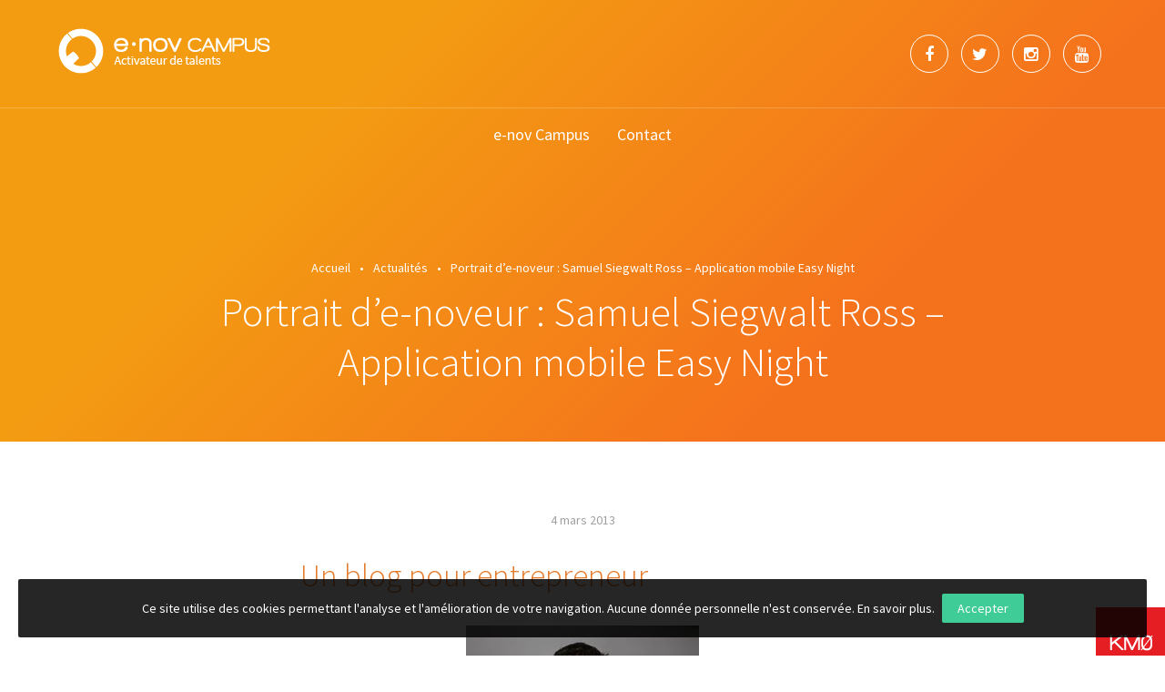

--- FILE ---
content_type: text/html; charset=UTF-8
request_url: https://www.enovcampus.eu/actualites/portrait-de-noveur-samuel-siegwalt-ross-application-mobile-easy-night/
body_size: 13482
content:
<!doctype html>
<html class="no-js" lang="fr-FR" >
	<head profile="http://gmpg.org/xfn/11">
		<title>Portrait d&#039;e-noveur : Samuel Siegwalt Ross - Application mobile Easy Night | e-nov Campus</title>
<link data-rocket-preload as="style" href="https://fonts.googleapis.com/css?family=Source%20Sans%20Pro%3A300%2C300italic%2C400%2C400italic%2C600%2C600italic%2C700%2C700italic%7CRaleway%3A300&#038;display=swap" rel="preload">
<link href="https://fonts.googleapis.com/css?family=Source%20Sans%20Pro%3A300%2C300italic%2C400%2C400italic%2C600%2C600italic%2C700%2C700italic%7CRaleway%3A300&#038;display=swap" media="print" onload="this.media=&#039;all&#039;" rel="stylesheet">
<noscript data-wpr-hosted-gf-parameters=""><link rel="stylesheet" href="https://fonts.googleapis.com/css?family=Source%20Sans%20Pro%3A300%2C300italic%2C400%2C400italic%2C600%2C600italic%2C700%2C700italic%7CRaleway%3A300&#038;display=swap"></noscript>
		<meta http-equiv="Content-Type" content="text/html; charset=UTF-8" />
		<meta name="viewport" content="width=device-width, initial-scale=1.0" />
		<meta name="theme-color" content="#e47c2f">
		<link rel="alternate" type="application/rss+xml" title="RSS 2.0" href="https://www.enovcampus.eu/feed/" />
		<link rel="alternate" type="text/xml" title="RSS .92" href="https://www.enovcampus.eu/feed/rss/" />
		<link rel="alternate" type="application/atom+xml" title="Atom 0.3" href="https://www.enovcampus.eu/feed/atom/" />
		<meta name='robots' content='index, follow, max-image-preview:large, max-snippet:-1, max-video-preview:-1' />
	<style>img:is([sizes="auto" i], [sizes^="auto," i]) { contain-intrinsic-size: 3000px 1500px }</style>
	
	<!-- This site is optimized with the Yoast SEO plugin v26.8 - https://yoast.com/product/yoast-seo-wordpress/ -->
	<link rel="canonical" href="https://www.enovcampus.eu/actualites/portrait-de-noveur-samuel-siegwalt-ross-application-mobile-easy-night/" />
	<meta property="og:locale" content="fr_FR" />
	<meta property="og:type" content="article" />
	<meta property="og:title" content="Portrait d&#039;e-noveur : Samuel Siegwalt Ross - Application mobile Easy Night" />
	<meta property="og:description" content="Un blog pour entrepreneur Sur les traces du phénomène startups, je commence à blogger en 2010 sur Sambutdifferent.com en suivant les conseils d’un célèbre bloggeur Français. Très vite, je rejoins [&hellip;]" />
	<meta property="og:url" content="https://www.enovcampus.eu/actualites/portrait-de-noveur-samuel-siegwalt-ross-application-mobile-easy-night/" />
	<meta property="og:site_name" content="e-nov Campus" />
	<meta property="article:published_time" content="2013-03-04T09:40:06+00:00" />
	<meta property="article:modified_time" content="2018-06-25T08:41:07+00:00" />
	<meta property="og:image" content="https://www.enovcampus.eu/wp-inside/uploads/2018/06/SamuelSiegwaltRoss.jpg" />
	<meta property="og:image:width" content="256" />
	<meta property="og:image:height" content="329" />
	<meta property="og:image:type" content="image/jpeg" />
	<meta name="author" content="Première Place" />
	<meta name="twitter:card" content="summary_large_image" />
	<meta name="twitter:label1" content="Écrit par" />
	<meta name="twitter:data1" content="Première Place" />
	<meta name="twitter:label2" content="Durée de lecture estimée" />
	<meta name="twitter:data2" content="2 minutes" />
	<script type="application/ld+json" class="yoast-schema-graph">{"@context":"https://schema.org","@graph":[{"@type":"Article","@id":"https://www.enovcampus.eu/actualites/portrait-de-noveur-samuel-siegwalt-ross-application-mobile-easy-night/#article","isPartOf":{"@id":"https://www.enovcampus.eu/actualites/portrait-de-noveur-samuel-siegwalt-ross-application-mobile-easy-night/"},"author":{"name":"Première Place","@id":"https://www.enovcampus.eu/#/schema/person/a447c17d085379aa45828b1aa4eb99d9"},"headline":"Portrait d&rsquo;e-noveur : Samuel Siegwalt Ross &#8211; Application mobile Easy Night","datePublished":"2013-03-04T09:40:06+00:00","dateModified":"2018-06-25T08:41:07+00:00","mainEntityOfPage":{"@id":"https://www.enovcampus.eu/actualites/portrait-de-noveur-samuel-siegwalt-ross-application-mobile-easy-night/"},"wordCount":408,"publisher":{"@id":"https://www.enovcampus.eu/#organization"},"image":{"@id":"https://www.enovcampus.eu/actualites/portrait-de-noveur-samuel-siegwalt-ross-application-mobile-easy-night/#primaryimage"},"thumbnailUrl":"https://www.enovcampus.eu/wp-inside/uploads/2018/06/SamuelSiegwaltRoss.jpg","articleSection":["Actualités"],"inLanguage":"fr-FR"},{"@type":"WebPage","@id":"https://www.enovcampus.eu/actualites/portrait-de-noveur-samuel-siegwalt-ross-application-mobile-easy-night/","url":"https://www.enovcampus.eu/actualites/portrait-de-noveur-samuel-siegwalt-ross-application-mobile-easy-night/","name":"Portrait d'e-noveur : Samuel Siegwalt Ross - Application mobile Easy Night","isPartOf":{"@id":"https://www.enovcampus.eu/#website"},"primaryImageOfPage":{"@id":"https://www.enovcampus.eu/actualites/portrait-de-noveur-samuel-siegwalt-ross-application-mobile-easy-night/#primaryimage"},"image":{"@id":"https://www.enovcampus.eu/actualites/portrait-de-noveur-samuel-siegwalt-ross-application-mobile-easy-night/#primaryimage"},"thumbnailUrl":"https://www.enovcampus.eu/wp-inside/uploads/2018/06/SamuelSiegwaltRoss.jpg","datePublished":"2013-03-04T09:40:06+00:00","dateModified":"2018-06-25T08:41:07+00:00","breadcrumb":{"@id":"https://www.enovcampus.eu/actualites/portrait-de-noveur-samuel-siegwalt-ross-application-mobile-easy-night/#breadcrumb"},"inLanguage":"fr-FR","potentialAction":[{"@type":"ReadAction","target":["https://www.enovcampus.eu/actualites/portrait-de-noveur-samuel-siegwalt-ross-application-mobile-easy-night/"]}]},{"@type":"ImageObject","inLanguage":"fr-FR","@id":"https://www.enovcampus.eu/actualites/portrait-de-noveur-samuel-siegwalt-ross-application-mobile-easy-night/#primaryimage","url":"https://www.enovcampus.eu/wp-inside/uploads/2018/06/SamuelSiegwaltRoss.jpg","contentUrl":"https://www.enovcampus.eu/wp-inside/uploads/2018/06/SamuelSiegwaltRoss.jpg","width":256,"height":329,"caption":"Samuel Siegwalt Ross"},{"@type":"BreadcrumbList","@id":"https://www.enovcampus.eu/actualites/portrait-de-noveur-samuel-siegwalt-ross-application-mobile-easy-night/#breadcrumb","itemListElement":[{"@type":"ListItem","position":1,"name":"Accueil","item":"https://www.enovcampus.eu/"},{"@type":"ListItem","position":2,"name":"Actualités","item":"https://www.enovcampus.eu/actualites/"},{"@type":"ListItem","position":3,"name":"Portrait d&rsquo;e-noveur : Samuel Siegwalt Ross &#8211; Application mobile Easy Night"}]},{"@type":"WebSite","@id":"https://www.enovcampus.eu/#website","url":"https://www.enovcampus.eu/","name":"e-nov Campus","description":"Créateur de valeur","publisher":{"@id":"https://www.enovcampus.eu/#organization"},"potentialAction":[{"@type":"SearchAction","target":{"@type":"EntryPoint","urlTemplate":"https://www.enovcampus.eu/?s={search_term_string}"},"query-input":{"@type":"PropertyValueSpecification","valueRequired":true,"valueName":"search_term_string"}}],"inLanguage":"fr-FR"},{"@type":"Organization","@id":"https://www.enovcampus.eu/#organization","name":"e-nov Campus","url":"https://www.enovcampus.eu/","logo":{"@type":"ImageObject","inLanguage":"fr-FR","@id":"https://www.enovcampus.eu/#/schema/logo/image/","url":"https://www.enovcampus.eu/wp-inside/uploads/2018/06/logo-enovcampus.png","contentUrl":"https://www.enovcampus.eu/wp-inside/uploads/2018/06/logo-enovcampus.png","width":235,"height":52,"caption":"e-nov Campus"},"image":{"@id":"https://www.enovcampus.eu/#/schema/logo/image/"}},{"@type":"Person","@id":"https://www.enovcampus.eu/#/schema/person/a447c17d085379aa45828b1aa4eb99d9","name":"Première Place","image":{"@type":"ImageObject","inLanguage":"fr-FR","@id":"https://www.enovcampus.eu/#/schema/person/image/","url":"https://secure.gravatar.com/avatar/5091af20ac2a44cb521992f13fec8a09deb308a5b721983dec39b595a5302c6a?s=96&d=mm&r=g","contentUrl":"https://secure.gravatar.com/avatar/5091af20ac2a44cb521992f13fec8a09deb308a5b721983dec39b595a5302c6a?s=96&d=mm&r=g","caption":"Première Place"}}]}</script>
	<!-- / Yoast SEO plugin. -->


<link rel='dns-prefetch' href='//challenges.cloudflare.com' />
<link rel='dns-prefetch' href='//ajax.googleapis.com' />
<link href='https://fonts.gstatic.com' crossorigin rel='preconnect' />
<link rel='stylesheet' id='wp-block-library-css' href='https://www.enovcampus.eu/wp-includes/css/dist/block-library/style.min.css?ver=33106b8cfd61e7d7b82f2e8bc586d9c4' type='text/css' media='all' />
<style id='classic-theme-styles-inline-css' type='text/css'>
/*! This file is auto-generated */
.wp-block-button__link{color:#fff;background-color:#32373c;border-radius:9999px;box-shadow:none;text-decoration:none;padding:calc(.667em + 2px) calc(1.333em + 2px);font-size:1.125em}.wp-block-file__button{background:#32373c;color:#fff;text-decoration:none}
</style>
<style id='global-styles-inline-css' type='text/css'>
:root{--wp--preset--aspect-ratio--square: 1;--wp--preset--aspect-ratio--4-3: 4/3;--wp--preset--aspect-ratio--3-4: 3/4;--wp--preset--aspect-ratio--3-2: 3/2;--wp--preset--aspect-ratio--2-3: 2/3;--wp--preset--aspect-ratio--16-9: 16/9;--wp--preset--aspect-ratio--9-16: 9/16;--wp--preset--color--black: #000000;--wp--preset--color--cyan-bluish-gray: #abb8c3;--wp--preset--color--white: #ffffff;--wp--preset--color--pale-pink: #f78da7;--wp--preset--color--vivid-red: #cf2e2e;--wp--preset--color--luminous-vivid-orange: #ff6900;--wp--preset--color--luminous-vivid-amber: #fcb900;--wp--preset--color--light-green-cyan: #7bdcb5;--wp--preset--color--vivid-green-cyan: #00d084;--wp--preset--color--pale-cyan-blue: #8ed1fc;--wp--preset--color--vivid-cyan-blue: #0693e3;--wp--preset--color--vivid-purple: #9b51e0;--wp--preset--gradient--vivid-cyan-blue-to-vivid-purple: linear-gradient(135deg,rgba(6,147,227,1) 0%,rgb(155,81,224) 100%);--wp--preset--gradient--light-green-cyan-to-vivid-green-cyan: linear-gradient(135deg,rgb(122,220,180) 0%,rgb(0,208,130) 100%);--wp--preset--gradient--luminous-vivid-amber-to-luminous-vivid-orange: linear-gradient(135deg,rgba(252,185,0,1) 0%,rgba(255,105,0,1) 100%);--wp--preset--gradient--luminous-vivid-orange-to-vivid-red: linear-gradient(135deg,rgba(255,105,0,1) 0%,rgb(207,46,46) 100%);--wp--preset--gradient--very-light-gray-to-cyan-bluish-gray: linear-gradient(135deg,rgb(238,238,238) 0%,rgb(169,184,195) 100%);--wp--preset--gradient--cool-to-warm-spectrum: linear-gradient(135deg,rgb(74,234,220) 0%,rgb(151,120,209) 20%,rgb(207,42,186) 40%,rgb(238,44,130) 60%,rgb(251,105,98) 80%,rgb(254,248,76) 100%);--wp--preset--gradient--blush-light-purple: linear-gradient(135deg,rgb(255,206,236) 0%,rgb(152,150,240) 100%);--wp--preset--gradient--blush-bordeaux: linear-gradient(135deg,rgb(254,205,165) 0%,rgb(254,45,45) 50%,rgb(107,0,62) 100%);--wp--preset--gradient--luminous-dusk: linear-gradient(135deg,rgb(255,203,112) 0%,rgb(199,81,192) 50%,rgb(65,88,208) 100%);--wp--preset--gradient--pale-ocean: linear-gradient(135deg,rgb(255,245,203) 0%,rgb(182,227,212) 50%,rgb(51,167,181) 100%);--wp--preset--gradient--electric-grass: linear-gradient(135deg,rgb(202,248,128) 0%,rgb(113,206,126) 100%);--wp--preset--gradient--midnight: linear-gradient(135deg,rgb(2,3,129) 0%,rgb(40,116,252) 100%);--wp--preset--font-size--small: 13px;--wp--preset--font-size--medium: 20px;--wp--preset--font-size--large: 36px;--wp--preset--font-size--x-large: 42px;--wp--preset--spacing--20: 0.44rem;--wp--preset--spacing--30: 0.67rem;--wp--preset--spacing--40: 1rem;--wp--preset--spacing--50: 1.5rem;--wp--preset--spacing--60: 2.25rem;--wp--preset--spacing--70: 3.38rem;--wp--preset--spacing--80: 5.06rem;--wp--preset--shadow--natural: 6px 6px 9px rgba(0, 0, 0, 0.2);--wp--preset--shadow--deep: 12px 12px 50px rgba(0, 0, 0, 0.4);--wp--preset--shadow--sharp: 6px 6px 0px rgba(0, 0, 0, 0.2);--wp--preset--shadow--outlined: 6px 6px 0px -3px rgba(255, 255, 255, 1), 6px 6px rgba(0, 0, 0, 1);--wp--preset--shadow--crisp: 6px 6px 0px rgba(0, 0, 0, 1);}:where(.is-layout-flex){gap: 0.5em;}:where(.is-layout-grid){gap: 0.5em;}body .is-layout-flex{display: flex;}.is-layout-flex{flex-wrap: wrap;align-items: center;}.is-layout-flex > :is(*, div){margin: 0;}body .is-layout-grid{display: grid;}.is-layout-grid > :is(*, div){margin: 0;}:where(.wp-block-columns.is-layout-flex){gap: 2em;}:where(.wp-block-columns.is-layout-grid){gap: 2em;}:where(.wp-block-post-template.is-layout-flex){gap: 1.25em;}:where(.wp-block-post-template.is-layout-grid){gap: 1.25em;}.has-black-color{color: var(--wp--preset--color--black) !important;}.has-cyan-bluish-gray-color{color: var(--wp--preset--color--cyan-bluish-gray) !important;}.has-white-color{color: var(--wp--preset--color--white) !important;}.has-pale-pink-color{color: var(--wp--preset--color--pale-pink) !important;}.has-vivid-red-color{color: var(--wp--preset--color--vivid-red) !important;}.has-luminous-vivid-orange-color{color: var(--wp--preset--color--luminous-vivid-orange) !important;}.has-luminous-vivid-amber-color{color: var(--wp--preset--color--luminous-vivid-amber) !important;}.has-light-green-cyan-color{color: var(--wp--preset--color--light-green-cyan) !important;}.has-vivid-green-cyan-color{color: var(--wp--preset--color--vivid-green-cyan) !important;}.has-pale-cyan-blue-color{color: var(--wp--preset--color--pale-cyan-blue) !important;}.has-vivid-cyan-blue-color{color: var(--wp--preset--color--vivid-cyan-blue) !important;}.has-vivid-purple-color{color: var(--wp--preset--color--vivid-purple) !important;}.has-black-background-color{background-color: var(--wp--preset--color--black) !important;}.has-cyan-bluish-gray-background-color{background-color: var(--wp--preset--color--cyan-bluish-gray) !important;}.has-white-background-color{background-color: var(--wp--preset--color--white) !important;}.has-pale-pink-background-color{background-color: var(--wp--preset--color--pale-pink) !important;}.has-vivid-red-background-color{background-color: var(--wp--preset--color--vivid-red) !important;}.has-luminous-vivid-orange-background-color{background-color: var(--wp--preset--color--luminous-vivid-orange) !important;}.has-luminous-vivid-amber-background-color{background-color: var(--wp--preset--color--luminous-vivid-amber) !important;}.has-light-green-cyan-background-color{background-color: var(--wp--preset--color--light-green-cyan) !important;}.has-vivid-green-cyan-background-color{background-color: var(--wp--preset--color--vivid-green-cyan) !important;}.has-pale-cyan-blue-background-color{background-color: var(--wp--preset--color--pale-cyan-blue) !important;}.has-vivid-cyan-blue-background-color{background-color: var(--wp--preset--color--vivid-cyan-blue) !important;}.has-vivid-purple-background-color{background-color: var(--wp--preset--color--vivid-purple) !important;}.has-black-border-color{border-color: var(--wp--preset--color--black) !important;}.has-cyan-bluish-gray-border-color{border-color: var(--wp--preset--color--cyan-bluish-gray) !important;}.has-white-border-color{border-color: var(--wp--preset--color--white) !important;}.has-pale-pink-border-color{border-color: var(--wp--preset--color--pale-pink) !important;}.has-vivid-red-border-color{border-color: var(--wp--preset--color--vivid-red) !important;}.has-luminous-vivid-orange-border-color{border-color: var(--wp--preset--color--luminous-vivid-orange) !important;}.has-luminous-vivid-amber-border-color{border-color: var(--wp--preset--color--luminous-vivid-amber) !important;}.has-light-green-cyan-border-color{border-color: var(--wp--preset--color--light-green-cyan) !important;}.has-vivid-green-cyan-border-color{border-color: var(--wp--preset--color--vivid-green-cyan) !important;}.has-pale-cyan-blue-border-color{border-color: var(--wp--preset--color--pale-cyan-blue) !important;}.has-vivid-cyan-blue-border-color{border-color: var(--wp--preset--color--vivid-cyan-blue) !important;}.has-vivid-purple-border-color{border-color: var(--wp--preset--color--vivid-purple) !important;}.has-vivid-cyan-blue-to-vivid-purple-gradient-background{background: var(--wp--preset--gradient--vivid-cyan-blue-to-vivid-purple) !important;}.has-light-green-cyan-to-vivid-green-cyan-gradient-background{background: var(--wp--preset--gradient--light-green-cyan-to-vivid-green-cyan) !important;}.has-luminous-vivid-amber-to-luminous-vivid-orange-gradient-background{background: var(--wp--preset--gradient--luminous-vivid-amber-to-luminous-vivid-orange) !important;}.has-luminous-vivid-orange-to-vivid-red-gradient-background{background: var(--wp--preset--gradient--luminous-vivid-orange-to-vivid-red) !important;}.has-very-light-gray-to-cyan-bluish-gray-gradient-background{background: var(--wp--preset--gradient--very-light-gray-to-cyan-bluish-gray) !important;}.has-cool-to-warm-spectrum-gradient-background{background: var(--wp--preset--gradient--cool-to-warm-spectrum) !important;}.has-blush-light-purple-gradient-background{background: var(--wp--preset--gradient--blush-light-purple) !important;}.has-blush-bordeaux-gradient-background{background: var(--wp--preset--gradient--blush-bordeaux) !important;}.has-luminous-dusk-gradient-background{background: var(--wp--preset--gradient--luminous-dusk) !important;}.has-pale-ocean-gradient-background{background: var(--wp--preset--gradient--pale-ocean) !important;}.has-electric-grass-gradient-background{background: var(--wp--preset--gradient--electric-grass) !important;}.has-midnight-gradient-background{background: var(--wp--preset--gradient--midnight) !important;}.has-small-font-size{font-size: var(--wp--preset--font-size--small) !important;}.has-medium-font-size{font-size: var(--wp--preset--font-size--medium) !important;}.has-large-font-size{font-size: var(--wp--preset--font-size--large) !important;}.has-x-large-font-size{font-size: var(--wp--preset--font-size--x-large) !important;}
:where(.wp-block-post-template.is-layout-flex){gap: 1.25em;}:where(.wp-block-post-template.is-layout-grid){gap: 1.25em;}
:where(.wp-block-columns.is-layout-flex){gap: 2em;}:where(.wp-block-columns.is-layout-grid){gap: 2em;}
:root :where(.wp-block-pullquote){font-size: 1.5em;line-height: 1.6;}
</style>
<link rel='stylesheet' id='skp-rgpd-css' href='https://www.enovcampus.eu/wp-inside/plugins/skp-rgpd/css/skp-rgpd.css?ver=33106b8cfd61e7d7b82f2e8bc586d9c4' type='text/css' media='all' />
<link rel='stylesheet' id='slick-css' href='https://www.enovcampus.eu/wp-inside/themes/enovcampus-eu/assets/components/slick-carousel/slick/slick.css?ver=33106b8cfd61e7d7b82f2e8bc586d9c4' type='text/css' media='all' />
<link rel='stylesheet' id='main-stylesheet-css' href='https://www.enovcampus.eu/wp-inside/themes/enovcampus-eu/assets/stylesheets/foundation.css?ver=2.3.0' type='text/css' media='all' />
<link rel='stylesheet' id='fancybox-css' href='https://www.enovcampus.eu/wp-inside/plugins/easy-fancybox/fancybox/1.5.4/jquery.fancybox.min.css?ver=33106b8cfd61e7d7b82f2e8bc586d9c4' type='text/css' media='screen' />
<style id='fancybox-inline-css' type='text/css'>
#fancybox-outer{background:#ffffff}#fancybox-content{background:#ffffff;border-color:#ffffff;color:#000000;}#fancybox-title,#fancybox-title-float-main{color:#fff}
</style>
<script type="text/javascript" src="//ajax.googleapis.com/ajax/libs/jquery/2.1.0/jquery.min.js?ver=2.1.0" id="jquery-js"></script>
<script type="text/javascript" src="https://www.enovcampus.eu/wp-inside/themes/enovcampus-eu/assets/components/slick-carousel/slick/slick.min.js?ver=33106b8cfd61e7d7b82f2e8bc586d9c4" id="slick-js"></script>
<link rel="https://api.w.org/" href="https://www.enovcampus.eu/wp-json/" /><link rel="alternate" title="JSON" type="application/json" href="https://www.enovcampus.eu/wp-json/wp/v2/posts/347" /><link rel="alternate" title="oEmbed (JSON)" type="application/json+oembed" href="https://www.enovcampus.eu/wp-json/oembed/1.0/embed?url=https%3A%2F%2Fwww.enovcampus.eu%2Factualites%2Fportrait-de-noveur-samuel-siegwalt-ross-application-mobile-easy-night%2F" />
<link rel="alternate" title="oEmbed (XML)" type="text/xml+oembed" href="https://www.enovcampus.eu/wp-json/oembed/1.0/embed?url=https%3A%2F%2Fwww.enovcampus.eu%2Factualites%2Fportrait-de-noveur-samuel-siegwalt-ross-application-mobile-easy-night%2F&#038;format=xml" />
		
		
		<link rel="icon" href="https://www.enovcampus.eu/wp-inside/themes/enovcampus-eu/assets/images/icons/favicon.ico" type="image/x-icon">
		<!--[if lt IE 9]>
			<script src="//html5shim.googlecode.com/svn/trunk/html5.js"></script>
		<![endif]-->
					<!-- Google Tag Manager -->
			<script>(function(w,d,s,l,i){w[l]=w[l]||[];w[l].push({'gtm.start':
			new Date().getTime(),event:'gtm.js'});var f=d.getElementsByTagName(s)[0],
			j=d.createElement(s),dl=l!='dataLayer'?'&l='+l:'';j.async=true;j.src=
			'https://www.googletagmanager.com/gtm.js?id='+i+dl;f.parentNode.insertBefore(j,f);
			})(window,document,'script','dataLayer','GTM-MMZLWD5');</script>
			<!-- End Google Tag Manager -->
			<meta name="generator" content="WP Rocket 3.20.3" data-wpr-features="wpr_preload_links wpr_desktop" /></head>
	<body class="wp-singular post-template-default single single-post postid-347 single-format-standard wp-theme-enovcampus-eu offcanvas">
			<!-- Google Tag Manager (noscript) -->
		<noscript><iframe src="https://www.googletagmanager.com/ns.html?id=GTM-MMZLWD5"
		height="0" width="0" style="display:none;visibility:hidden"></iframe></noscript>
		<!-- End Google Tag Manager (noscript) -->
			<div data-rocket-location-hash="f588fee77f079708bed8e40b00346e2f" id="skp-page">
					<div class="off-canvas-wrapper">
				<div class="off-canvas-wrapper-inner" data-off-canvas-wrapper>
					<nav class="off-canvas position-right" id="mobile-menu" data-off-canvas data-position="right" role="navigation">
  <ul id="menu-header-mobile" class="vertical menu" data-accordion-menu><li id="menu-item-130" class="menu-item menu-item-type-post_type menu-item-object-page menu-item-130"><a href="https://www.enovcampus.eu/e-nov-campus/">e-nov Campus</a></li>
<li id="menu-item-145" class="menu-item menu-item-type-post_type menu-item-object-page menu-item-145"><a href="https://www.enovcampus.eu/contact/">Contact</a></li>
</ul></nav>

<div class="off-canvas-content" data-off-canvas-content>						<div id="skp-head-background">
			<header id="skp-header" role="banner">
								<div id="skp-header-top">
					<div class="row">
						<div class="xlarge-11 xlarge-centered xxlarge-10 xxlarge-centered columns">
							<div class="top-bar-left show-for-large">
									<a class="name skp-logo" href="https://www.enovcampus.eu" title="Retour à l'accueil">
		<span class="show-for-sr">e-nov Campus</span>
	</a>
							</div>
							<div id="skp-header-zone" class="show-for-large">
																<div id="skp-social-top">
																												<p>
											<a class="circle-button bg-facebook" href="https://www.facebook.com/enovcampus/" target="_blank" title="Facebook">
												<i class="fa fa-facebook" title="Facebook"></i>
											</a><a class="circle-button bg-twitter" href="https://twitter.com/eNovCampus" target="_blank" title="Twitter">
												<i class="fa fa-twitter" title="Twitter"></i>
											</a><a class="circle-button bg-instagram" href="https://www.instagram.com/enov_campus/" target="_blank" title="Instagram">
												<i class="fa fa-instagram" title="Instagram"></i>
											</a><a class="circle-button bg-youtube" href="https://www.youtube.com/channel/UC7Jk3O453zMvkFlKdAD_ReA" target="_blank" title="YouTube">
												<i class="fa fa-youtube" title="YouTube"></i>
											</a>										</p>
																	</div> <!-- #skp-social-top -->
								<div class="clear"></div>
							</div> <!-- .skp-header-zone -->
							<div class="clear"></div>
						</div>
					</div> <!-- .row -->
				</div> <!-- #skp-header-top -->
				<div class="title-bar hide-for-large">
					<div class="row">
						<div class="columns">
								<a class="name skp-logo" href="https://www.enovcampus.eu" title="Retour à l'accueil">
		<span class="show-for-sr">e-nov Campus</span>
	</a>
							<button id="icoburger" class="menu-icoburger hamburger hamburger--slider" type="button" data-toggle="mobile-menu">
								<div class="hamburger-box">
									<div class="hamburger-inner">
										<span class="show-for-sr">Menu</span>
									</div>
								</div>
							</button>
						</div>
					</div>
				</div>

				<nav id="site-navigation" class="main-navigation top-bar show-for-large" role="navigation">
					<div class="row">
						<div class="top-bar-center">
							<ul id="menu-header" class="dropdown menu desktop-menu" data-dropdown-menu><li id="menu-item-60" class="menu-item menu-item-type-post_type menu-item-object-page menu-item-60"><a href="https://www.enovcampus.eu/e-nov-campus/">e-nov Campus</a></li>
<li id="menu-item-59" class="menu-item menu-item-type-post_type menu-item-object-page menu-item-59"><a href="https://www.enovcampus.eu/contact/">Contact</a></li>
</ul>													</div>
										</div>
				</nav>

									<div id="skp-breadcrumb">
						<div class="row">
							<p id="breadcrumbs"><span><span><a href="https://www.enovcampus.eu/">Accueil</a></span> • <span><a href="https://www.enovcampus.eu/actualites/">Actualités</a></span> • <span class="breadcrumb_last" aria-current="page">Portrait d&rsquo;e-noveur : Samuel Siegwalt Ross &#8211; Application mobile Easy Night</span></span></p>							<div class="clear"></div>
						</div>
					</div><!--#skp-breadcrumb-->
							</header> <!-- #skp-header -->
						<div class="row">
				<div class="columns">
					<section id="skp-head-title">
						<header>
							<h1>Portrait d&rsquo;e-noveur : Samuel Siegwalt Ross &#8211; Application mobile Easy Night</h1>
						</header>
					</section>
				</div>
			</div>
					</div><!-- #skp-head-background -->
		<div id="skp-main">
<section id="skp-content" role="main">
	<div class="row">
							<article id="post-347" class="small-12 small-centered medium-9 medium-centered large-8 large-centered xlarge-6 xlarge-centered xxlarge-5 xxlarge-centered columns post-347 post type-post status-publish format-standard has-post-thumbnail hentry category-actualites wp-sticky">
				<header>
					<p class="skp-post-meta">
						<time pubdate datetime="2013-03-04T10:40:06+01:00">4 mars 2013</time> 					</p>
				</header>
				<div class="skp-post-content">
					<h2>Un blog pour entrepreneur</h2>
<p><img decoding="async" src="https://www.enovcampus.eu/wp-inside/uploads/2018/06/SamuelSiegwaltRoss.jpg" alt="Samuel Siegwalt Ross" class="aligncenter size-full" /></p>
<p>Sur les traces du phénomène startups, je commence à blogger en 2010 sur Sambutdifferent.com en suivant les conseils d’un célèbre bloggeur Français. Très vite, je rejoins des groupes d’entrepreneurs débutants et créateurs de startups chevronnés en suivant leurs formations et en allant à leurs rencontres.</p>
<p>En 2011, j&rsquo;ouvre Business and Cie : « le business par ceux qui le font ». Sur ce blog, je partage sous forme d’interviews mes rencontres d’entrepreneurs à succès. Ces startuppers interviewés sont des figures emblématiques de l’entreprenariat et spécialiste dans les nombreux domaines que doit maîtriser un entrepreneur. Les « secrets » livrés dans chaque interview ont pour but de donner l’envie d’entreprendre et d’innover aux débutants comme aux chevronnés.</p>
<p>J’acquiers ainsi des connaissances rapidement mises en œuvre dans le business development et la création d’entreprise (création d’Easy Groupe SARL le 25 juin 2012).</p>
<h2>La passion des startups et entreprises innovantes</h2>
<p>Désireux d&rsquo;en apprendre plus, je participe à des lancements de produits, gestions de campagnes affiliés, rédaction de communiqués de presse, pages de vente, copywriting ou encore aux lancements orchestrés. Tout cela me permet de travailler aux cotés de Thibault Vincent sur des projets de business developpement par exemple.</p>
<p>Le statut d’auto entrepreneur me permet de créer une société de conseil en webmarketing. Un épisode auquel je mets rapidement fin pour me consacrer au projet Mtonight qui deviendra par la suite Easy-Night.net.</p>
<p>Co-Fondateur de l’entreprise Easy Groupe SARL en 2012, j’en suis également le gérant. Accompagné de deux associés : Nicolas Louis et David Lichtlé, je mène l’aventure, améliore mes compétences en création de startup et management de projet. Cette société qui édite l’application Easy-Night a pour but de faciliter la promotion de soirées en discothèques, festivals et concerts. Easy-night.net offre un atout aux sociétés du monde de la nuit pour promouvoir leurs évènements et assurer des campagnes marketing ciblées et pertinentes en quelques clics !</p>
<p>Easy-Night apporte, aux jeunes gens qui souhaitent sortir, un agenda de soirées entièrement gratuit.</p>
<p>En 2012, j’intègre e-nov Campus avec l’ambition d’apprendre toujours plus de mes rencontres et contribuer à l’innovation.</p>
				</div> <!-- .skp-post-content -->	
				<footer>
										<div class="skp-post-navigation">
						<div class="skp-post-prev small-12 medium-6 nopadd">
							<a href="https://www.enovcampus.eu/actualites/portrait-de-noveur-eric-waldvogel-watz-up-fr/" rel="prev"><span class="arrow-prev stylearrow"><i class="sf sf-arrow-full-left"></i></span><span class="skp-center-arrow small-12 medium-12 nopadd"><span class="prev-post">Article précédent</span><br /><span class="title">Portrait d&rsquo;e-noveur : Eric Waldvogel &#8211; Watz-Up.fr</span></span></a>						</div>
						<div class="skp-post-next small-12 medium-6 nopadd">
							<a href="https://www.enovcampus.eu/actualites/e-nov-campus-accueille-sa-nouvelle-chargee-de-projet/" rel="next"><span class="arrow-next stylearrow"><i class="sf sf-arrow-full-right"></i></span><span class="skp-center-arrow small-12 medium-12 nopadd"><span class="next-post">Article suivant</span><br /><span class="title">e-nov Campus accueille sa nouvelle chargée de projet</span></span></a>						</div>
					</div> <!-- .skp-post-navigation -->
				</footer>
			</article>
					</div>
</section>
<section class="skp-join">
	<p class="skp-join-text-home">Envie de rejoindre notre formation numérique ou le programme de pré-incubation ?</p>
		<a href="https://www.enovcampus.eu/e-noveurs/#inscription" class="rounded-button">Devenir e-noveur</a>
</section>

			<section id="skp-km0">

				<a href="https://www.km0.info" target="_blank">

					<span class="skp-km0-wrap">

						<span class="skp-km0-logo">

							<span class="show-for-sr">KM0</span>

						</span>

						<span class="skp-km0-baseline">Industrie + Numérique</span>

						<i class="sf sf-triangle"></i>

					</span>

				</a>

			</section>

		</div> <!-- #skp-main -->

		<div class="clear"></div>

		<footer id="skp-footer">

			<div class="skp-footer-top">

				<div class="skp-wrap-footer row">

					<div class="small-10 small-centered medium-11 medium-centered xlarge-12">

						<div class="row">

							<div class="skp-footer-col1 small-12 medium-6 large-4 xlarge-3 xlarge-push-1 columns">

								
									<a class="footer-logo" href="https://www.enovcampus.eu" itemprop="name" title="Retour à l'accueil">

										<span class="show-for-sr">e-nov Campus</span>

									</a>

								
								<div class="skp-address-footer" itemscope itemtype="http://schema.org/Organization">

									<div class="footer-add-icon">

										<i class="sf sf-location-light"></i>

									</div>

									<div class="footer-add">

										<span itemprop="name">e-nov Campus</span>

										<div itemprop="address" itemscope itemtype="http://schema.org/PostalAddress">

											<span itemprop="location">KMØ</span><br />

											<span itemprop="streetAddress">30 rue François Spoerry</span><br />

											<span itemprop="postalCode">68100</span> <span itemprop="addressLocality">Mulhouse</span><br /><br />

										</div>

										<a href="tel:+33389465114">03 89 46 51 14</a>

										<div class="skp-list-rs">

											
											
												<p>

													
														<a class="circle-button bg-facebook" href="https://www.facebook.com/enovcampus/" target="_blank">

															<i class="fa fa-facebook" title="Facebook"></i>

														</a>

													
														<a class="circle-button bg-twitter" href="https://twitter.com/eNovCampus" target="_blank" title="Twitter">

															<i class="fa fa-twitter" title="Twitter"></i>

														</a>

													
														<a class="circle-button bg-instagram" href="https://www.instagram.com/enov_campus/" target="_blank" title="Instagram">

															<i class="fa fa-instagram" title="Instagram"></i>

														</a>

													
														<a class="circle-button bg-youtube" href="https://www.youtube.com/channel/UC7Jk3O453zMvkFlKdAD_ReA" target="_blank" title="YouTube">

															<i class="fa fa-youtube" title="YouTube"></i>

														</a>

													
												</p>

											
										</div> <!-- .skp-list-rs -->

									</div> <!-- .footer-add -->

									<div class="clear"></div>

								</div> <!-- #skp-address-footer -->

							</div>

							<div class="skp-footer-col2 small-12 medium-6 large-2 xlarge-2 xlarge-push-1 columns">

								<nav class="skp-footer-menu">

									<p class="skp-footer-title">Menu</p>

									<div class="menu-footer-container"><ul id="menu-footer" class="menu"><li id="menu-item-111" class="menu-item menu-item-type-post_type menu-item-object-page menu-item-privacy-policy menu-item-111"><a rel="privacy-policy" href="https://www.enovcampus.eu/mentions-legales/">Mentions légales</a></li>
<li id="menu-item-112" class="menu-item menu-item-type-post_type menu-item-object-page menu-item-112"><a href="https://www.enovcampus.eu/plan-du-site/">Plan du site</a></li>
<li id="menu-item-110" class="menu-item menu-item-type-post_type menu-item-object-page menu-item-110"><a href="https://www.enovcampus.eu/contact/">Contact</a></li>
<li id="menu-item-309" class="menu-item menu-item-type-taxonomy menu-item-object-category current-post-ancestor current-menu-parent current-post-parent menu-item-309"><a href="https://www.enovcampus.eu/actualites/">Actualités</a></li>
</ul></div>
								</nav> <!-- #skp-footer-menu -->

								<div class="clear"></div>

							</div>

							<div class="skp-footer-col3 small-12 medium-12 large-6 xlarge-4 xlarge-push-2 end columns">

								<p class="skp-footer-title">À propos</p>

								<div class="skp-text-footer">

									<p>Le programme de pré-incubation d’e-noveurs et la formation Ligne Numérique sont les 2 projets actuellement portés par e-nov Campus. 
L’association e-nov Campus existe depuis 2011 et a permis à des dizaines de jeunes mulhousiens de se lancer dans une carrière professionnelle prometteuse !</p>

								</div> <!-- #skp-text-footer -->

								<p class="skp-copyright">Copyright © 2026 e-nov Campus. Tous droits réservés.</p>

								<p class="skp-premiere-place">Réalisé par <a href="https://www.premiere.place" target="_blank"><i class="sf sf-premiere-place"></i> Première Place</a></p>

							</div>

						</div> <!-- .row -->

					</div>

				</div> <!-- .row -->

			</div> <!-- #skp-footer-top -->

			<div class="clear"></div>

			<div class="skp-footer-bottom">

				<div class="row">

					<div class="small-11 small-centered medium-9 large-6 columns">

						<h3>e-nov Campus est soutenu par</h3>

						<div class="skp-partenaires">

							<div class="skp-slick"><a href="http://www.europe-en-france.gouv.fr/" target="_blank" title="Union Européenne"><img alt="Union Européenne" src="https://www.enovcampus.eu/wp-inside/uploads/2018/06/logo-ue.png" /></a><a href="https://www.grandest.fr/" target="_blank" title="Région Grand Est"><img alt="Région Grand Est" src="https://www.enovcampus.eu/wp-inside/uploads/2018/06/logo-grand-est.png" /></a><a href="http://www.mulhouse-alsace.fr/" target="_blank" title="Mulhouse Alsace Agglomération"><img alt="Mulhouse Alsace Agglomération" src="https://www.enovcampus.eu/wp-inside/uploads/2018/06/logo-m2a.png" /></a><a href="https://www.premiere.place" target="_blank" title="Première Place"><img alt="Première Place" src="https://www.enovcampus.eu/wp-inside/uploads/2018/06/logo-premiere-place.png" /></a><a href="http://www.alsace-eurometropole.cci.fr/" target="_blank" title="CCI Alsace Eurométropole"><img alt="CCI Alsace Eurométropole" src="https://www.enovcampus.eu/wp-inside/uploads/2018/06/logo-cci-alsace.png" /></a><a href="https://www.activis.net/" target="_blank" title="Activis"><img alt="Activis" src="https://www.enovcampus.eu/wp-inside/uploads/2018/06/logo-activis.png" /></a><a href="http://www.sim.asso.fr/" target="_blank" title="Société Industrielle de Mulhouse"><img alt="Société Industrielle de Mulhouse" src="https://www.enovcampus.eu/wp-inside/uploads/2018/06/logo-sim.png" /></a><a href="http://www.rhenatic.eu/" target="_blank" title="Rhénatic"><img alt="Rhénatic" src="https://www.enovcampus.eu/wp-inside/uploads/2018/06/logo-rhenatic.png" /></a><a href="https://www.uha.fr/" target="_blank" title="Université de Haute-Alsace"><img alt="Université de Haute-Alsace" src="https://www.enovcampus.eu/wp-inside/uploads/2018/06/logo-uha.png" /></a><a href="https://www.uha.fr/luha/fondation-partenariale-haute-alsace/" target="_blank" title="Fondation Partenariale Haute-Alsace"><img alt="Fondation Partenariale Haute-Alsace" src="https://www.enovcampus.eu/wp-inside/uploads/2018/06/logo-fpha.png" /></a><a href="http://www.mef-mulhouse.fr/" target="_blank" title="MEF Mulhouse Sud Alsace"><img alt="MEF Mulhouse Sud Alsace" src="https://www.enovcampus.eu/wp-inside/uploads/2018/06/logo-mef.png" /></a><a href="http://grand-est.direccte.gouv.fr/" target="_blank" title="Direccte Grand Est"><img alt="Direccte Grand Est" src="https://www.enovcampus.eu/wp-inside/uploads/2018/06/logo-direccte-grand-est.png" /></a><a href="http://www.etena-univ.eu/" target="_blank" title="ETENA"><img alt="ETENA" src="https://www.enovcampus.eu/wp-inside/uploads/2018/06/logo-etena.png" /></a><a href="https://www.europe-en-france.gouv.fr/fr/fonds-europeens/initiative-pour-lemploi-des-jeunes-IEJ" target="_blank" title="L&rsquo;Europe s&rsquo;engage pour les jeunes"><img alt="L&rsquo;Europe s&rsquo;engage pour les jeunes" src="https://www.enovcampus.eu/wp-inside/uploads/2022/11/logo-europe-emploi-jeunes.png" /></a><a href="https://www.grandest.fr/europe-grandest/" target="_blank" title="L&rsquo;Europe s&rsquo;engage en Grand Est"><img alt="L&rsquo;Europe s&rsquo;engage en Grand Est" src="https://www.enovcampus.eu/wp-inside/uploads/2022/11/logo-europe-grand-est.png" /></a></div>
						</div>

					</div>

				</div>

			</div> <!-- #footer-bottom -->

		</footer> <!-- #skp-footer -->

		
		
			</div> <!-- Close off-canvas wrapper inner -->

		</div> <!-- Close off-canvas wrapper -->

	
</div> <!-- .skp-page -->

<script type="speculationrules">
{"prefetch":[{"source":"document","where":{"and":[{"href_matches":"\/*"},{"not":{"href_matches":["\/wp-*.php","\/wp-admin\/*","\/wp-inside\/uploads\/*","\/wp-inside\/*","\/wp-inside\/plugins\/*","\/wp-inside\/themes\/enovcampus-eu\/*","\/*\\?(.+)"]}},{"not":{"selector_matches":"a[rel~=\"nofollow\"]"}},{"not":{"selector_matches":".no-prefetch, .no-prefetch a"}}]},"eagerness":"conservative"}]}
</script>
	<script type="text/javascript">
	document.addEventListener( 'wpcf7mailsent', function( event ) {
											if ( '93' == event.detail.contactFormId ) { location = 'https://www.enovcampus.eu/merci-contact/'; }
						}, false );
	</script>
	<script type="text/javascript" src="https://challenges.cloudflare.com/turnstile/v0/api.js" id="cloudflare-turnstile-js" data-wp-strategy="async"></script>
<script type="text/javascript" id="cloudflare-turnstile-js-after">
/* <![CDATA[ */
document.addEventListener( 'wpcf7submit', e => turnstile.reset() );
/* ]]> */
</script>
<script type="text/javascript" id="rocket-browser-checker-js-after">
/* <![CDATA[ */
"use strict";var _createClass=function(){function defineProperties(target,props){for(var i=0;i<props.length;i++){var descriptor=props[i];descriptor.enumerable=descriptor.enumerable||!1,descriptor.configurable=!0,"value"in descriptor&&(descriptor.writable=!0),Object.defineProperty(target,descriptor.key,descriptor)}}return function(Constructor,protoProps,staticProps){return protoProps&&defineProperties(Constructor.prototype,protoProps),staticProps&&defineProperties(Constructor,staticProps),Constructor}}();function _classCallCheck(instance,Constructor){if(!(instance instanceof Constructor))throw new TypeError("Cannot call a class as a function")}var RocketBrowserCompatibilityChecker=function(){function RocketBrowserCompatibilityChecker(options){_classCallCheck(this,RocketBrowserCompatibilityChecker),this.passiveSupported=!1,this._checkPassiveOption(this),this.options=!!this.passiveSupported&&options}return _createClass(RocketBrowserCompatibilityChecker,[{key:"_checkPassiveOption",value:function(self){try{var options={get passive(){return!(self.passiveSupported=!0)}};window.addEventListener("test",null,options),window.removeEventListener("test",null,options)}catch(err){self.passiveSupported=!1}}},{key:"initRequestIdleCallback",value:function(){!1 in window&&(window.requestIdleCallback=function(cb){var start=Date.now();return setTimeout(function(){cb({didTimeout:!1,timeRemaining:function(){return Math.max(0,50-(Date.now()-start))}})},1)}),!1 in window&&(window.cancelIdleCallback=function(id){return clearTimeout(id)})}},{key:"isDataSaverModeOn",value:function(){return"connection"in navigator&&!0===navigator.connection.saveData}},{key:"supportsLinkPrefetch",value:function(){var elem=document.createElement("link");return elem.relList&&elem.relList.supports&&elem.relList.supports("prefetch")&&window.IntersectionObserver&&"isIntersecting"in IntersectionObserverEntry.prototype}},{key:"isSlowConnection",value:function(){return"connection"in navigator&&"effectiveType"in navigator.connection&&("2g"===navigator.connection.effectiveType||"slow-2g"===navigator.connection.effectiveType)}}]),RocketBrowserCompatibilityChecker}();
/* ]]> */
</script>
<script type="text/javascript" id="rocket-preload-links-js-extra">
/* <![CDATA[ */
var RocketPreloadLinksConfig = {"excludeUris":"\/(?:.+\/)?feed(?:\/(?:.+\/?)?)?$|\/(?:.+\/)?embed\/|\/(index.php\/)?(.*)wp-json(\/.*|$)|\/refer\/|\/go\/|\/recommend\/|\/recommends\/","usesTrailingSlash":"1","imageExt":"jpg|jpeg|gif|png|tiff|bmp|webp|avif|pdf|doc|docx|xls|xlsx|php","fileExt":"jpg|jpeg|gif|png|tiff|bmp|webp|avif|pdf|doc|docx|xls|xlsx|php|html|htm","siteUrl":"https:\/\/www.enovcampus.eu","onHoverDelay":"100","rateThrottle":"3"};
/* ]]> */
</script>
<script type="text/javascript" id="rocket-preload-links-js-after">
/* <![CDATA[ */
(function() {
"use strict";var r="function"==typeof Symbol&&"symbol"==typeof Symbol.iterator?function(e){return typeof e}:function(e){return e&&"function"==typeof Symbol&&e.constructor===Symbol&&e!==Symbol.prototype?"symbol":typeof e},e=function(){function i(e,t){for(var n=0;n<t.length;n++){var i=t[n];i.enumerable=i.enumerable||!1,i.configurable=!0,"value"in i&&(i.writable=!0),Object.defineProperty(e,i.key,i)}}return function(e,t,n){return t&&i(e.prototype,t),n&&i(e,n),e}}();function i(e,t){if(!(e instanceof t))throw new TypeError("Cannot call a class as a function")}var t=function(){function n(e,t){i(this,n),this.browser=e,this.config=t,this.options=this.browser.options,this.prefetched=new Set,this.eventTime=null,this.threshold=1111,this.numOnHover=0}return e(n,[{key:"init",value:function(){!this.browser.supportsLinkPrefetch()||this.browser.isDataSaverModeOn()||this.browser.isSlowConnection()||(this.regex={excludeUris:RegExp(this.config.excludeUris,"i"),images:RegExp(".("+this.config.imageExt+")$","i"),fileExt:RegExp(".("+this.config.fileExt+")$","i")},this._initListeners(this))}},{key:"_initListeners",value:function(e){-1<this.config.onHoverDelay&&document.addEventListener("mouseover",e.listener.bind(e),e.listenerOptions),document.addEventListener("mousedown",e.listener.bind(e),e.listenerOptions),document.addEventListener("touchstart",e.listener.bind(e),e.listenerOptions)}},{key:"listener",value:function(e){var t=e.target.closest("a"),n=this._prepareUrl(t);if(null!==n)switch(e.type){case"mousedown":case"touchstart":this._addPrefetchLink(n);break;case"mouseover":this._earlyPrefetch(t,n,"mouseout")}}},{key:"_earlyPrefetch",value:function(t,e,n){var i=this,r=setTimeout(function(){if(r=null,0===i.numOnHover)setTimeout(function(){return i.numOnHover=0},1e3);else if(i.numOnHover>i.config.rateThrottle)return;i.numOnHover++,i._addPrefetchLink(e)},this.config.onHoverDelay);t.addEventListener(n,function e(){t.removeEventListener(n,e,{passive:!0}),null!==r&&(clearTimeout(r),r=null)},{passive:!0})}},{key:"_addPrefetchLink",value:function(i){return this.prefetched.add(i.href),new Promise(function(e,t){var n=document.createElement("link");n.rel="prefetch",n.href=i.href,n.onload=e,n.onerror=t,document.head.appendChild(n)}).catch(function(){})}},{key:"_prepareUrl",value:function(e){if(null===e||"object"!==(void 0===e?"undefined":r(e))||!1 in e||-1===["http:","https:"].indexOf(e.protocol))return null;var t=e.href.substring(0,this.config.siteUrl.length),n=this._getPathname(e.href,t),i={original:e.href,protocol:e.protocol,origin:t,pathname:n,href:t+n};return this._isLinkOk(i)?i:null}},{key:"_getPathname",value:function(e,t){var n=t?e.substring(this.config.siteUrl.length):e;return n.startsWith("/")||(n="/"+n),this._shouldAddTrailingSlash(n)?n+"/":n}},{key:"_shouldAddTrailingSlash",value:function(e){return this.config.usesTrailingSlash&&!e.endsWith("/")&&!this.regex.fileExt.test(e)}},{key:"_isLinkOk",value:function(e){return null!==e&&"object"===(void 0===e?"undefined":r(e))&&(!this.prefetched.has(e.href)&&e.origin===this.config.siteUrl&&-1===e.href.indexOf("?")&&-1===e.href.indexOf("#")&&!this.regex.excludeUris.test(e.href)&&!this.regex.images.test(e.href))}}],[{key:"run",value:function(){"undefined"!=typeof RocketPreloadLinksConfig&&new n(new RocketBrowserCompatibilityChecker({capture:!0,passive:!0}),RocketPreloadLinksConfig).init()}}]),n}();t.run();
}());
/* ]]> */
</script>
<script type="text/javascript" src="https://www.enovcampus.eu/wp-inside/themes/enovcampus-eu/assets/javascript/foundation.js?ver=2.3.0" id="foundation-js"></script>
<script type="text/javascript" src="https://www.enovcampus.eu/wp-inside/plugins/easy-fancybox/vendor/purify.min.js?ver=33106b8cfd61e7d7b82f2e8bc586d9c4" id="fancybox-purify-js"></script>
<script type="text/javascript" id="jquery-fancybox-js-extra">
/* <![CDATA[ */
var efb_i18n = {"close":"Close","next":"Next","prev":"Previous","startSlideshow":"Start slideshow","toggleSize":"Toggle size"};
/* ]]> */
</script>
<script type="text/javascript" src="https://www.enovcampus.eu/wp-inside/plugins/easy-fancybox/fancybox/1.5.4/jquery.fancybox.min.js?ver=33106b8cfd61e7d7b82f2e8bc586d9c4" id="jquery-fancybox-js"></script>
<script type="text/javascript" id="jquery-fancybox-js-after">
/* <![CDATA[ */
var fb_timeout, fb_opts={'autoScale':true,'showCloseButton':true,'width':560,'height':340,'margin':20,'pixelRatio':'false','padding':10,'centerOnScroll':false,'enableEscapeButton':true,'speedIn':300,'speedOut':300,'overlayShow':true,'hideOnOverlayClick':true,'overlayColor':'#000','overlayOpacity':0.6,'minViewportWidth':320,'minVpHeight':320,'disableCoreLightbox':'true','enableBlockControls':'true','fancybox_openBlockControls':'true' };
if(typeof easy_fancybox_handler==='undefined'){
var easy_fancybox_handler=function(){
jQuery([".nolightbox","a.wp-block-file__button","a.pin-it-button","a[href*='pinterest.com\/pin\/create']","a[href*='facebook.com\/share']","a[href*='twitter.com\/share']"].join(',')).addClass('nofancybox');
jQuery('a.fancybox-close').on('click',function(e){e.preventDefault();jQuery.fancybox.close()});
/* IMG */
						var unlinkedImageBlocks=jQuery(".wp-block-image > img:not(.nofancybox,figure.nofancybox>img)");
						unlinkedImageBlocks.wrap(function() {
							var href = jQuery( this ).attr( "src" );
							return "<a href='" + href + "'></a>";
						});
var fb_IMG_select=jQuery('a[href*=".jpg" i]:not(.nofancybox,li.nofancybox>a,figure.nofancybox>a),area[href*=".jpg" i]:not(.nofancybox),a[href*=".png" i]:not(.nofancybox,li.nofancybox>a,figure.nofancybox>a),area[href*=".png" i]:not(.nofancybox),a[href*=".webp" i]:not(.nofancybox,li.nofancybox>a,figure.nofancybox>a),area[href*=".webp" i]:not(.nofancybox),a[href*=".jpeg" i]:not(.nofancybox,li.nofancybox>a,figure.nofancybox>a),area[href*=".jpeg" i]:not(.nofancybox)');
fb_IMG_select.addClass('fancybox image');
var fb_IMG_sections=jQuery('.gallery,.wp-block-gallery,.tiled-gallery,.wp-block-jetpack-tiled-gallery,.ngg-galleryoverview,.ngg-imagebrowser,.nextgen_pro_blog_gallery,.nextgen_pro_film,.nextgen_pro_horizontal_filmstrip,.ngg-pro-masonry-wrapper,.ngg-pro-mosaic-container,.nextgen_pro_sidescroll,.nextgen_pro_slideshow,.nextgen_pro_thumbnail_grid,.tiled-gallery');
fb_IMG_sections.each(function(){jQuery(this).find(fb_IMG_select).attr('rel','gallery-'+fb_IMG_sections.index(this));});
jQuery('a.fancybox,area.fancybox,.fancybox>a').each(function(){jQuery(this).fancybox(jQuery.extend(true,{},fb_opts,{'transition':'elastic','transitionIn':'elastic','transitionOut':'elastic','opacity':false,'hideOnContentClick':false,'titleShow':true,'titlePosition':'over','titleFromAlt':true,'showNavArrows':true,'enableKeyboardNav':true,'cyclic':false,'mouseWheel':'true','changeSpeed':250,'changeFade':300}))});
};};
jQuery(easy_fancybox_handler);jQuery(document).on('post-load',easy_fancybox_handler);
/* ]]> */
</script>
<script type="text/javascript" src="https://www.enovcampus.eu/wp-inside/plugins/easy-fancybox/vendor/jquery.easing.min.js?ver=1.4.1" id="jquery-easing-js"></script>
<script type="text/javascript" src="https://www.enovcampus.eu/wp-inside/plugins/easy-fancybox/vendor/jquery.mousewheel.min.js?ver=3.1.13" id="jquery-mousewheel-js"></script>
<script type="text/javascript" id="skp-rgpd-js-extra">
/* <![CDATA[ */
var skprgpd = {"cookieBanner":"<div class=\"cookie-banner\">\n\t<span class=\"cookie-alltext\">\n\t\t<span class=\"cookie-text\">Ce site utilise des cookies permettant l'analyse et l'am\u00e9lioration de votre navigation. Aucune donn\u00e9e personnelle n'est conserv\u00e9e.<\/span>\n\t\t\t\t<a href=\"https:\/\/www.enovcampus.eu\/mentions-legales\/\" class=\"cookie-more\">En savoir plus<\/a>.\n\t<\/span>\n\t\t\t<i class=\"cookie-validate-ok\">Accepter<\/i>\n\t<\/div>\n","cookiePath":"\/","cookieTextSave":"Sauvegarder","cookieTextSaved":"Sauvegard\u00e9 !","cookieDomainBase":".enovcampus.eu"};
/* ]]> */
</script>
<script type="text/javascript" src="https://www.enovcampus.eu/wp-inside/plugins/skp-rgpd/js/skp-rgpd.js?ver=33106b8cfd61e7d7b82f2e8bc586d9c4" id="skp-rgpd-js"></script>


<script>var rocket_beacon_data = {"ajax_url":"https:\/\/www.enovcampus.eu\/wp-admin\/admin-ajax.php","nonce":"c0d5172acc","url":"https:\/\/www.enovcampus.eu\/actualites\/portrait-de-noveur-samuel-siegwalt-ross-application-mobile-easy-night","is_mobile":false,"width_threshold":1600,"height_threshold":700,"delay":500,"debug":null,"status":{"atf":true,"lrc":true,"preconnect_external_domain":true},"elements":"img, video, picture, p, main, div, li, svg, section, header, span","lrc_threshold":1800,"preconnect_external_domain_elements":["link","script","iframe"],"preconnect_external_domain_exclusions":["static.cloudflareinsights.com","rel=\"profile\"","rel=\"preconnect\"","rel=\"dns-prefetch\"","rel=\"icon\""]}</script><script data-name="wpr-wpr-beacon" src='https://www.enovcampus.eu/wp-inside/plugins/wp-rocket/assets/js/wpr-beacon.min.js' async></script></body>

</html>


<!-- This website is like a Rocket, isn't it? Performance optimized by WP Rocket. Learn more: https://wp-rocket.me - Debug: cached@1769243483 -->

--- FILE ---
content_type: text/css; charset=utf-8
request_url: https://www.enovcampus.eu/wp-inside/themes/enovcampus-eu/assets/stylesheets/foundation.css?ver=2.3.0
body_size: 29532
content:
@charset "UTF-8";/*!
 *  Font Awesome 4.4.0 by @davegandy - http://fontawesome.io - @fontawesome
 *  License - http://fontawesome.io/license (Font: SIL OFL 1.1, CSS: MIT License)
 */.fa.fa-pull-left,.fa.pull-left{margin-right:.3em}.fa-fw,.fa-li{text-align:center}img,legend,textarea{max-width:100%}.fa,.fa-stack,img{display:inline-block}.fa,body,i.sf{-moz-osx-font-smoothing:grayscale}.dropdown-pane,.invisible{visibility:hidden}@font-face{font-family:FontAwesome;src:url(../fonts/fontawesome-webfont.eot?v=4.4.0);src:url(../fonts/fontawesome-webfont.eot?#iefix&v=4.4.0) format("embedded-opentype"),url(../fonts/fontawesome-webfont.woff2?v=4.4.0) format("woff2"),url(../fonts/fontawesome-webfont.woff?v=4.4.0) format("woff"),url(../fonts/fontawesome-webfont.ttf?v=4.4.0) format("truetype"),url(../fonts/fontawesome-webfont.svg?v=4.4.0#fontawesomeregular) format("svg");font-weight:400;font-style:normal}.fa{font:normal normal normal 14px/1 FontAwesome;font-size:inherit;text-rendering:auto;-webkit-font-smoothing:antialiased}body,h1,h2,h3,h4,h5,h6,p{text-rendering:optimizeLegibility}.fa-lg{font-size:1.33333em;line-height:.75em;vertical-align:-15%}.fa-2x{font-size:2em}.fa-3x{font-size:3em}.fa-4x{font-size:4em}.fa-5x{font-size:5em}.fa-fw{width:1.28571em}.fa-ul{padding-left:0;margin-left:2.14286em;list-style-type:none}.fa.fa-pull-right,.fa.pull-right{margin-left:.3em}.fa-ul>li{position:relative}.fa-li{position:absolute;left:-2.14286em;width:2.14286em;top:.14286em}.fa-li.fa-lg{left:-1.85714em}.fa-border{padding:.2em .25em .15em;border:.08em solid #eee;border-radius:.1em}body,button,legend{padding:0}button,img,legend{border:0}.fa-pull-left{float:left}.fa-pull-right,.pull-right{float:right}.pull-left{float:left}.fa-spin{animation:fa-spin 2s infinite linear}.fa-pulse{animation:fa-spin 1s infinite steps(8)}.infinite,.scrollCircle{animation-iteration-count:infinite}@keyframes fa-spin{0%{transform:rotate(0)}100%{transform:rotate(359deg)}}.fa-rotate-90{filter:progid:DXImageTransform.Microsoft.BasicImage(rotation=1);-ms-transform:rotate(90deg);transform:rotate(90deg)}.fa-rotate-180{filter:progid:DXImageTransform.Microsoft.BasicImage(rotation=2);-ms-transform:rotate(180deg);transform:rotate(180deg)}.fa-rotate-270{filter:progid:DXImageTransform.Microsoft.BasicImage(rotation=3);-ms-transform:rotate(270deg);transform:rotate(270deg)}.fa-flip-horizontal{filter:progid:DXImageTransform.Microsoft.BasicImage(rotation=0);-ms-transform:scale(-1,1);transform:scale(-1,1)}.fa-flip-vertical{filter:progid:DXImageTransform.Microsoft.BasicImage(rotation=2);-ms-transform:scale(1,-1);transform:scale(1,-1)}:root .fa-flip-horizontal,:root .fa-flip-vertical,:root .fa-rotate-180,:root .fa-rotate-270,:root .fa-rotate-90{filter:none}.fa-stack{position:relative;width:2em;height:2em;line-height:2em;vertical-align:middle}.fa-stack-1x,.fa-stack-2x{position:absolute;left:0;width:100%;text-align:center}.button.dropdown::after,.small-pull-1,.small-pull-10,.small-pull-11,.small-pull-2,.small-pull-3,.small-pull-4,.small-pull-5,.small-pull-6,.small-pull-7,.small-pull-8,.small-pull-9,.small-push-1,.small-push-10,.small-push-11,.small-push-2,.small-push-3,.small-push-4,.small-push-5,.small-push-7,.small-push-8,.small-push-9,sub,sup{position:relative}.fa-stack-1x{line-height:inherit}.fa-stack-2x{font-size:2em}.fa-inverse{color:#fff}.fa-glass:before{content:""}.fa-music:before{content:""}.fa-search:before{content:""}.fa-envelope-o:before{content:""}.fa-heart:before{content:""}.fa-star:before{content:""}.fa-star-o:before{content:""}.fa-user:before{content:""}.fa-film:before{content:""}.fa-th-large:before{content:""}.fa-th:before{content:""}.fa-th-list:before{content:""}.fa-check:before{content:""}.fa-close:before,.fa-remove:before,.fa-times:before{content:""}.fa-search-plus:before{content:""}.fa-search-minus:before{content:""}.fa-power-off:before{content:""}.fa-signal:before{content:""}.fa-cog:before,.fa-gear:before{content:""}.fa-trash-o:before{content:""}.fa-home:before{content:""}.fa-file-o:before{content:""}.fa-clock-o:before{content:""}.fa-road:before{content:""}.fa-download:before{content:""}.fa-arrow-circle-o-down:before{content:""}.fa-arrow-circle-o-up:before{content:""}.fa-inbox:before{content:""}.fa-play-circle-o:before{content:""}.fa-repeat:before,.fa-rotate-right:before{content:""}.fa-refresh:before{content:""}.fa-list-alt:before{content:""}.fa-lock:before{content:""}.fa-flag:before{content:""}.fa-headphones:before{content:""}.fa-volume-off:before{content:""}.fa-volume-down:before{content:""}.fa-volume-up:before{content:""}.fa-qrcode:before{content:""}.fa-barcode:before{content:""}.fa-tag:before{content:""}.fa-tags:before{content:""}.fa-book:before{content:""}.fa-bookmark:before{content:""}.fa-print:before{content:""}.fa-camera:before{content:""}.fa-font:before{content:""}.fa-bold:before{content:""}.fa-italic:before{content:""}.fa-text-height:before{content:""}.fa-text-width:before{content:""}.fa-align-left:before{content:""}.fa-align-center:before{content:""}.fa-align-right:before{content:""}.fa-align-justify:before{content:""}.fa-list:before{content:""}.fa-dedent:before,.fa-outdent:before{content:""}.fa-indent:before{content:""}.fa-video-camera:before{content:""}.fa-image:before,.fa-photo:before,.fa-picture-o:before{content:""}.fa-pencil:before{content:""}.fa-map-marker:before{content:""}.fa-adjust:before{content:""}.fa-tint:before{content:""}.fa-edit:before,.fa-pencil-square-o:before{content:""}.fa-share-square-o:before{content:""}.fa-check-square-o:before{content:""}.fa-arrows:before{content:""}.fa-step-backward:before{content:""}.fa-fast-backward:before{content:""}.fa-backward:before{content:""}.fa-play:before{content:""}.fa-pause:before{content:""}.fa-stop:before{content:""}.fa-forward:before{content:""}.fa-fast-forward:before{content:""}.fa-step-forward:before{content:""}.fa-eject:before{content:""}.fa-chevron-left:before{content:""}.fa-chevron-right:before{content:""}.fa-plus-circle:before{content:""}.fa-minus-circle:before{content:""}.fa-times-circle:before{content:""}.fa-check-circle:before{content:""}.fa-question-circle:before{content:""}.fa-info-circle:before{content:""}.fa-crosshairs:before{content:""}.fa-times-circle-o:before{content:""}.fa-check-circle-o:before{content:""}.fa-ban:before{content:""}.fa-arrow-left:before{content:""}.fa-arrow-right:before{content:""}.fa-arrow-up:before{content:""}.fa-arrow-down:before{content:""}.fa-mail-forward:before,.fa-share:before{content:""}.fa-expand:before{content:""}.fa-compress:before{content:""}.fa-plus:before{content:""}.fa-minus:before{content:""}.fa-asterisk:before{content:""}.fa-exclamation-circle:before{content:""}.fa-gift:before{content:""}.fa-leaf:before{content:""}.fa-fire:before{content:""}.fa-eye:before{content:""}.fa-eye-slash:before{content:""}.fa-exclamation-triangle:before,.fa-warning:before{content:""}.fa-plane:before{content:""}.fa-calendar:before{content:""}.fa-random:before{content:""}.fa-comment:before{content:""}.fa-magnet:before{content:""}.fa-chevron-up:before{content:""}.fa-chevron-down:before{content:""}.fa-retweet:before{content:""}.fa-shopping-cart:before{content:""}.fa-folder:before{content:""}.fa-folder-open:before{content:""}.fa-arrows-v:before{content:""}.fa-arrows-h:before{content:""}.fa-bar-chart-o:before,.fa-bar-chart:before{content:""}.fa-twitter-square:before{content:""}.fa-facebook-square:before{content:""}.fa-camera-retro:before{content:""}.fa-key:before{content:""}.fa-cogs:before,.fa-gears:before{content:""}.fa-comments:before{content:""}.fa-thumbs-o-up:before{content:""}.fa-thumbs-o-down:before{content:""}.fa-star-half:before{content:""}.fa-heart-o:before{content:""}.fa-sign-out:before{content:""}.fa-linkedin-square:before{content:""}.fa-thumb-tack:before{content:""}.fa-external-link:before{content:""}.fa-sign-in:before{content:""}.fa-trophy:before{content:""}.fa-github-square:before{content:""}.fa-upload:before{content:""}.fa-lemon-o:before{content:""}.fa-phone:before{content:""}.fa-square-o:before{content:""}.fa-bookmark-o:before{content:""}.fa-phone-square:before{content:""}.fa-twitter:before{content:""}.fa-facebook-f:before,.fa-facebook:before{content:""}.fa-github:before{content:""}.fa-unlock:before{content:""}.fa-credit-card:before{content:""}.fa-feed:before,.fa-rss:before{content:""}.fa-hdd-o:before{content:""}.fa-bullhorn:before{content:""}.fa-bell:before{content:""}.fa-certificate:before{content:""}.fa-hand-o-right:before{content:""}.fa-hand-o-left:before{content:""}.fa-hand-o-up:before{content:""}.fa-hand-o-down:before{content:""}.fa-arrow-circle-left:before{content:""}.fa-arrow-circle-right:before{content:""}.fa-arrow-circle-up:before{content:""}.fa-arrow-circle-down:before{content:""}.fa-globe:before{content:""}.fa-wrench:before{content:""}.fa-tasks:before{content:""}.fa-filter:before{content:""}.fa-briefcase:before{content:""}.fa-arrows-alt:before{content:""}.fa-group:before,.fa-users:before{content:""}.fa-chain:before,.fa-link:before{content:""}.fa-cloud:before{content:""}.fa-flask:before{content:""}.fa-cut:before,.fa-scissors:before{content:""}.fa-copy:before,.fa-files-o:before{content:""}.fa-paperclip:before{content:""}.fa-floppy-o:before,.fa-save:before{content:""}.fa-square:before{content:""}.fa-bars:before,.fa-navicon:before,.fa-reorder:before{content:""}.fa-list-ul:before{content:""}.fa-list-ol:before{content:""}.fa-strikethrough:before{content:""}.fa-underline:before{content:""}.fa-table:before{content:""}.fa-magic:before{content:""}.fa-truck:before{content:""}.fa-pinterest:before{content:""}.fa-pinterest-square:before{content:""}.fa-google-plus-square:before{content:""}.fa-google-plus:before{content:""}.fa-money:before{content:""}.fa-caret-down:before{content:""}.fa-caret-up:before{content:""}.fa-caret-left:before{content:""}.fa-caret-right:before{content:""}.fa-columns:before{content:""}.fa-sort:before,.fa-unsorted:before{content:""}.fa-sort-desc:before,.fa-sort-down:before{content:""}.fa-sort-asc:before,.fa-sort-up:before{content:""}.fa-envelope:before{content:""}.fa-linkedin:before{content:""}.fa-rotate-left:before,.fa-undo:before{content:""}.fa-gavel:before,.fa-legal:before{content:""}.fa-dashboard:before,.fa-tachometer:before{content:""}.fa-comment-o:before{content:""}.fa-comments-o:before{content:""}.fa-bolt:before,.fa-flash:before{content:""}.fa-sitemap:before{content:""}.fa-umbrella:before{content:""}.fa-clipboard:before,.fa-paste:before{content:""}.fa-lightbulb-o:before{content:""}.fa-exchange:before{content:""}.fa-cloud-download:before{content:""}.fa-cloud-upload:before{content:""}.fa-user-md:before{content:""}.fa-stethoscope:before{content:""}.fa-suitcase:before{content:""}.fa-bell-o:before{content:""}.fa-coffee:before{content:""}.fa-cutlery:before{content:""}.fa-file-text-o:before{content:""}.fa-building-o:before{content:""}.fa-hospital-o:before{content:""}.fa-ambulance:before{content:""}.fa-medkit:before{content:""}.fa-fighter-jet:before{content:""}.fa-beer:before{content:""}.fa-h-square:before{content:""}.fa-plus-square:before{content:""}.fa-angle-double-left:before{content:""}.fa-angle-double-right:before{content:""}.fa-angle-double-up:before{content:""}.fa-angle-double-down:before{content:""}.fa-angle-left:before{content:""}.fa-angle-right:before{content:""}.fa-angle-up:before{content:""}.fa-angle-down:before{content:""}.fa-desktop:before{content:""}.fa-laptop:before{content:""}.fa-tablet:before{content:""}.fa-mobile-phone:before,.fa-mobile:before{content:""}.fa-circle-o:before{content:""}.fa-quote-left:before{content:""}.fa-quote-right:before{content:""}.fa-spinner:before{content:""}.fa-circle:before{content:""}.fa-mail-reply:before,.fa-reply:before{content:""}.fa-github-alt:before{content:""}.fa-folder-o:before{content:""}.fa-folder-open-o:before{content:""}.fa-smile-o:before{content:""}.fa-frown-o:before{content:""}.fa-meh-o:before{content:""}.fa-gamepad:before{content:""}.fa-keyboard-o:before{content:""}.fa-flag-o:before{content:""}.fa-flag-checkered:before{content:""}.fa-terminal:before{content:""}.fa-code:before{content:""}.fa-mail-reply-all:before,.fa-reply-all:before{content:""}.fa-star-half-empty:before,.fa-star-half-full:before,.fa-star-half-o:before{content:""}.fa-location-arrow:before{content:""}.fa-crop:before{content:""}.fa-code-fork:before{content:""}.fa-chain-broken:before,.fa-unlink:before{content:""}.fa-question:before{content:""}.fa-info:before{content:""}.fa-exclamation:before{content:""}.fa-superscript:before{content:""}.fa-subscript:before{content:""}.fa-eraser:before{content:""}.fa-puzzle-piece:before{content:""}.fa-microphone:before{content:""}.fa-microphone-slash:before{content:""}.fa-shield:before{content:""}.fa-calendar-o:before{content:""}.fa-fire-extinguisher:before{content:""}.fa-rocket:before{content:""}.fa-maxcdn:before{content:""}.fa-chevron-circle-left:before{content:""}.fa-chevron-circle-right:before{content:""}.fa-chevron-circle-up:before{content:""}.fa-chevron-circle-down:before{content:""}.fa-html5:before{content:""}.fa-css3:before{content:""}.fa-anchor:before{content:""}.fa-unlock-alt:before{content:""}.fa-bullseye:before{content:""}.fa-ellipsis-h:before{content:""}.fa-ellipsis-v:before{content:""}.fa-rss-square:before{content:""}.fa-play-circle:before{content:""}.fa-ticket:before{content:""}.fa-minus-square:before{content:""}.fa-minus-square-o:before{content:""}.fa-level-up:before{content:""}.fa-level-down:before{content:""}.fa-check-square:before{content:""}.fa-pencil-square:before{content:""}.fa-external-link-square:before{content:""}.fa-share-square:before{content:""}.fa-compass:before{content:""}.fa-caret-square-o-down:before,.fa-toggle-down:before{content:""}.fa-caret-square-o-up:before,.fa-toggle-up:before{content:""}.fa-caret-square-o-right:before,.fa-toggle-right:before{content:""}.fa-eur:before,.fa-euro:before{content:""}.fa-gbp:before{content:""}.fa-dollar:before,.fa-usd:before{content:""}.fa-inr:before,.fa-rupee:before{content:""}.fa-cny:before,.fa-jpy:before,.fa-rmb:before,.fa-yen:before{content:""}.fa-rouble:before,.fa-rub:before,.fa-ruble:before{content:""}.fa-krw:before,.fa-won:before{content:""}.fa-bitcoin:before,.fa-btc:before{content:""}.fa-file:before{content:""}.fa-file-text:before{content:""}.fa-sort-alpha-asc:before{content:""}.fa-sort-alpha-desc:before{content:""}.fa-sort-amount-asc:before{content:""}.fa-sort-amount-desc:before{content:""}.fa-sort-numeric-asc:before{content:""}.fa-sort-numeric-desc:before{content:""}.fa-thumbs-up:before{content:""}.fa-thumbs-down:before{content:""}.fa-youtube-square:before{content:""}.fa-youtube:before{content:""}.fa-xing:before{content:""}.fa-xing-square:before{content:""}.fa-youtube-play:before{content:""}.fa-dropbox:before{content:""}.fa-stack-overflow:before{content:""}.fa-instagram:before{content:""}.fa-flickr:before{content:""}.fa-adn:before{content:""}.fa-bitbucket:before{content:""}.fa-bitbucket-square:before{content:""}.fa-tumblr:before{content:""}.fa-tumblr-square:before{content:""}.fa-long-arrow-down:before{content:""}.fa-long-arrow-up:before{content:""}.fa-long-arrow-left:before{content:""}.fa-long-arrow-right:before{content:""}.fa-apple:before{content:""}.fa-windows:before{content:""}.fa-android:before{content:""}.fa-linux:before{content:""}.fa-dribbble:before{content:""}.fa-skype:before{content:""}.fa-foursquare:before{content:""}.fa-trello:before{content:""}.fa-female:before{content:""}.fa-male:before{content:""}.fa-gittip:before,.fa-gratipay:before{content:""}.fa-sun-o:before{content:""}.fa-moon-o:before{content:""}.fa-archive:before{content:""}.fa-bug:before{content:""}.fa-vk:before{content:""}.fa-weibo:before{content:""}.fa-renren:before{content:""}.fa-pagelines:before{content:""}.fa-stack-exchange:before{content:""}.fa-arrow-circle-o-right:before{content:""}.fa-arrow-circle-o-left:before{content:""}.fa-caret-square-o-left:before,.fa-toggle-left:before{content:""}.fa-dot-circle-o:before{content:""}.fa-wheelchair:before{content:""}.fa-vimeo-square:before{content:""}.fa-try:before,.fa-turkish-lira:before{content:""}.fa-plus-square-o:before{content:""}.fa-space-shuttle:before{content:""}.fa-slack:before{content:""}.fa-envelope-square:before{content:""}.fa-wordpress:before{content:""}.fa-openid:before{content:""}.fa-bank:before,.fa-institution:before,.fa-university:before{content:""}.fa-graduation-cap:before,.fa-mortar-board:before{content:""}.fa-yahoo:before{content:""}.fa-google:before{content:""}.fa-reddit:before{content:""}.fa-reddit-square:before{content:""}.fa-stumbleupon-circle:before{content:""}.fa-stumbleupon:before{content:""}.fa-delicious:before{content:""}.fa-digg:before{content:""}.fa-pied-piper:before{content:""}.fa-pied-piper-alt:before{content:""}.fa-drupal:before{content:""}.fa-joomla:before{content:""}.fa-language:before{content:""}.fa-fax:before{content:""}.fa-building:before{content:""}.fa-child:before{content:""}.fa-paw:before{content:""}.fa-spoon:before{content:""}.fa-cube:before{content:""}.fa-cubes:before{content:""}.fa-behance:before{content:""}.fa-behance-square:before{content:""}.fa-steam:before{content:""}.fa-steam-square:before{content:""}.fa-recycle:before{content:""}.fa-automobile:before,.fa-car:before{content:""}.fa-cab:before,.fa-taxi:before{content:""}.fa-tree:before{content:""}.fa-spotify:before{content:""}.fa-deviantart:before{content:""}.fa-soundcloud:before{content:""}.fa-database:before{content:""}.fa-file-pdf-o:before{content:""}.fa-file-word-o:before{content:""}.fa-file-excel-o:before{content:""}.fa-file-powerpoint-o:before{content:""}.fa-file-image-o:before,.fa-file-photo-o:before,.fa-file-picture-o:before{content:""}.fa-file-archive-o:before,.fa-file-zip-o:before{content:""}.fa-file-audio-o:before,.fa-file-sound-o:before{content:""}.fa-file-movie-o:before,.fa-file-video-o:before{content:""}.fa-file-code-o:before{content:""}.fa-vine:before{content:""}.fa-codepen:before{content:""}.fa-jsfiddle:before{content:""}.fa-life-bouy:before,.fa-life-buoy:before,.fa-life-ring:before,.fa-life-saver:before,.fa-support:before{content:""}.fa-circle-o-notch:before{content:""}.fa-ra:before,.fa-rebel:before{content:""}.fa-empire:before,.fa-ge:before{content:""}.fa-git-square:before{content:""}.fa-git:before{content:""}.fa-hacker-news:before,.fa-y-combinator-square:before,.fa-yc-square:before{content:""}.fa-tencent-weibo:before{content:""}.fa-qq:before{content:""}.fa-wechat:before,.fa-weixin:before{content:""}.fa-paper-plane:before,.fa-send:before{content:""}.fa-paper-plane-o:before,.fa-send-o:before{content:""}.fa-history:before{content:""}.fa-circle-thin:before{content:""}.fa-header:before{content:""}.fa-paragraph:before{content:""}.fa-sliders:before{content:""}.fa-share-alt:before{content:""}.fa-share-alt-square:before{content:""}.fa-bomb:before{content:""}.fa-futbol-o:before,.fa-soccer-ball-o:before{content:""}.fa-tty:before{content:""}.fa-binoculars:before{content:""}.fa-plug:before{content:""}.fa-slideshare:before{content:""}.fa-twitch:before{content:""}.fa-yelp:before{content:""}.fa-newspaper-o:before{content:""}.fa-wifi:before{content:""}.fa-calculator:before{content:""}.fa-paypal:before{content:""}.fa-google-wallet:before{content:""}.fa-cc-visa:before{content:""}.fa-cc-mastercard:before{content:""}.fa-cc-discover:before{content:""}.fa-cc-amex:before{content:""}.fa-cc-paypal:before{content:""}.fa-cc-stripe:before{content:""}.fa-bell-slash:before{content:""}.fa-bell-slash-o:before{content:""}.fa-trash:before{content:""}.fa-copyright:before{content:""}.fa-at:before{content:""}.fa-eyedropper:before{content:""}.fa-paint-brush:before{content:""}.fa-birthday-cake:before{content:""}.fa-area-chart:before{content:""}.fa-pie-chart:before{content:""}.fa-line-chart:before{content:""}.fa-lastfm:before{content:""}.fa-lastfm-square:before{content:""}.fa-toggle-off:before{content:""}.fa-toggle-on:before{content:""}.fa-bicycle:before{content:""}.fa-bus:before{content:""}.fa-ioxhost:before{content:""}.fa-angellist:before{content:""}.fa-cc:before{content:""}.fa-ils:before,.fa-shekel:before,.fa-sheqel:before{content:""}.fa-meanpath:before{content:""}.fa-buysellads:before{content:""}.fa-connectdevelop:before{content:""}.fa-dashcube:before{content:""}.fa-forumbee:before{content:""}.fa-leanpub:before{content:""}.fa-sellsy:before{content:""}.fa-shirtsinbulk:before{content:""}.fa-simplybuilt:before{content:""}.fa-skyatlas:before{content:""}.fa-cart-plus:before{content:""}.fa-cart-arrow-down:before{content:""}.fa-diamond:before{content:""}.fa-ship:before{content:""}.fa-user-secret:before{content:""}.fa-motorcycle:before{content:""}.fa-street-view:before{content:""}.fa-heartbeat:before{content:""}.fa-venus:before{content:""}.fa-mars:before{content:""}.fa-mercury:before{content:""}.fa-intersex:before,.fa-transgender:before{content:""}.fa-transgender-alt:before{content:""}.fa-venus-double:before{content:""}.fa-mars-double:before{content:""}.fa-venus-mars:before{content:""}.fa-mars-stroke:before{content:""}.fa-mars-stroke-v:before{content:""}.fa-mars-stroke-h:before{content:""}.fa-neuter:before{content:""}.fa-genderless:before{content:""}.fa-facebook-official:before{content:""}.fa-pinterest-p:before{content:""}.fa-whatsapp:before{content:""}.fa-server:before{content:""}.fa-user-plus:before{content:""}.fa-user-times:before{content:""}.fa-bed:before,.fa-hotel:before{content:""}.fa-viacoin:before{content:""}.fa-train:before{content:""}.fa-subway:before{content:""}.fa-medium:before{content:""}.fa-y-combinator:before,.fa-yc:before{content:""}.fa-optin-monster:before{content:""}.fa-opencart:before{content:""}.fa-expeditedssl:before{content:""}.fa-battery-4:before,.fa-battery-full:before{content:""}.fa-battery-3:before,.fa-battery-three-quarters:before{content:""}.fa-battery-2:before,.fa-battery-half:before{content:""}.fa-battery-1:before,.fa-battery-quarter:before{content:""}.fa-battery-0:before,.fa-battery-empty:before{content:""}.fa-mouse-pointer:before{content:""}.fa-i-cursor:before{content:""}.fa-object-group:before{content:""}.fa-object-ungroup:before{content:""}.fa-sticky-note:before{content:""}.fa-sticky-note-o:before{content:""}.fa-cc-jcb:before{content:""}.fa-cc-diners-club:before{content:""}.fa-clone:before{content:""}.fa-balance-scale:before{content:""}.fa-hourglass-o:before{content:""}.fa-hourglass-1:before,.fa-hourglass-start:before{content:""}.fa-hourglass-2:before,.fa-hourglass-half:before{content:""}.fa-hourglass-3:before,.fa-hourglass-end:before{content:""}.fa-hourglass:before{content:""}.fa-hand-grab-o:before,.fa-hand-rock-o:before{content:""}.fa-hand-paper-o:before,.fa-hand-stop-o:before{content:""}.fa-hand-scissors-o:before{content:""}.fa-hand-lizard-o:before{content:""}.fa-hand-spock-o:before{content:""}.fa-hand-pointer-o:before{content:""}.fa-hand-peace-o:before{content:""}.fa-trademark:before{content:""}.fa-registered:before{content:""}.fa-creative-commons:before{content:""}.fa-gg:before{content:""}.fa-gg-circle:before{content:""}.fa-tripadvisor:before{content:""}.fa-odnoklassniki:before{content:""}.fa-odnoklassniki-square:before{content:""}.fa-get-pocket:before{content:""}.fa-wikipedia-w:before{content:""}.fa-safari:before{content:""}.fa-chrome:before{content:""}.fa-firefox:before{content:""}.fa-opera:before{content:""}.fa-internet-explorer:before{content:""}.fa-television:before,.fa-tv:before{content:""}.fa-contao:before{content:""}.fa-500px:before{content:""}.fa-amazon:before{content:""}.fa-calendar-plus-o:before{content:""}.fa-calendar-minus-o:before{content:""}.fa-calendar-times-o:before{content:""}.fa-calendar-check-o:before{content:""}.fa-industry:before{content:""}.fa-map-pin:before{content:""}.fa-map-signs:before{content:""}.fa-map-o:before{content:""}.fa-map:before{content:""}.fa-commenting:before{content:""}.fa-commenting-o:before{content:""}.fa-houzz:before{content:""}.fa-vimeo:before{content:""}.fa-black-tie:before{content:""}.fa-fonticons:before{content:""}.fade-in.mui-enter,.fade-out.mui-leave,.hinge-in-from-bottom.mui-enter,.hinge-in-from-left.mui-enter,.hinge-in-from-middle-x.mui-enter,.hinge-in-from-middle-y.mui-enter,.hinge-in-from-right.mui-enter,.hinge-in-from-top.mui-enter,.hinge-out-from-bottom.mui-leave,.hinge-out-from-left.mui-leave,.hinge-out-from-middle-x.mui-leave,.hinge-out-from-middle-y.mui-leave,.hinge-out-from-right.mui-leave,.hinge-out-from-top.mui-leave,.scale-in-down.mui-enter,.scale-in-up.mui-enter,.scale-out-down.mui-leave,.scale-out-up.mui-leave,.slide-in-down.mui-enter,.slide-in-left.mui-enter,.slide-in-right.mui-enter,.slide-in-up.mui-enter,.slide-out-down.mui-leave,.slide-out-left.mui-leave,.slide-out-right.mui-leave,.slide-out-up.mui-leave,.spin-in-ccw.mui-enter,.spin-in.mui-enter,.spin-out-ccw.mui-leave,.spin-out.mui-leave{transition-duration:.5s;transition-timing-function:linear}/*! normalize.css v3.0.3 | MIT License | github.com/necolas/normalize.css */html{font-family:sans-serif;-ms-text-size-adjust:100%;-webkit-text-size-adjust:100%}article,aside,details,figcaption,figure,footer,header,hgroup,main,menu,nav,section,summary{display:block}audio,canvas,progress,video{display:inline-block;vertical-align:baseline}audio:not([controls]){display:none;height:0}[hidden],template{display:none}a:active,a:hover{outline:0}abbr[title]{border-bottom:1px dotted}b,optgroup,strong{font-weight:700}dfn{font-style:italic}mark{background:#ff0;color:#000}small{font-size:80%}sub,sup{font-size:75%;line-height:0;vertical-align:baseline}.button,img{vertical-align:middle}sup{top:-.5em}sub{bottom:-.25em}.orbit-caption,.sticky.is-anchored.is-at-bottom,.sticky.is-stuck.is-at-bottom{bottom:0}img{height:auto;-ms-interpolation-mode:bicubic}svg:not(:root){overflow:hidden}pre,textarea{overflow:auto}code,kbd,pre,samp{font-family:monospace,monospace;font-size:1em}button,input,optgroup,select,textarea{color:inherit;font:inherit;margin:0}a,b,em,i,small,strong{line-height:inherit}dl,ol,p,ul{line-height:1.6}body,i.sf{-webkit-font-smoothing:antialiased}button,select{text-transform:none}button,html input[type=button],input[type=reset],input[type=submit]{-webkit-appearance:button;cursor:pointer}button[disabled],html input[disabled]{cursor:default}button::-moz-focus-inner,input::-moz-focus-inner{border:0;padding:0}input{line-height:normal}input[type=checkbox],input[type=radio]{box-sizing:border-box;padding:0}input[type=number]::-webkit-inner-spin-button,input[type=number]::-webkit-outer-spin-button{height:auto}input[type=search]{-webkit-appearance:textfield;box-sizing:content-box}input[type=search]::-webkit-search-cancel-button,input[type=search]::-webkit-search-decoration{-webkit-appearance:none}legend{}.foundation-mq{font-family:"small=0em&xsmall=27.25em&medium=40em&xmedium=47.9375em&menubreak=51.25em&large=64em&xlarge=75em&xxlarge=90em&xxxlarge=100em"}body,h1,h2,h3,h4,h5,h6{font-family:"Source Sans Pro",Arial,Helvetica,sans-serif}html{font-size:100%;box-sizing:border-box}*,:after,:before{box-sizing:inherit}body{margin:0;font-weight:400;line-height:1.5;color:#0a0a0a;background:#fff}select{width:100%}#map_canvas embed,#map_canvas img,#map_canvas object,.map_canvas embed,.map_canvas img,.map_canvas object,.mqa-display embed,.mqa-display img,.mqa-display object{max-width:none!important}button{overflow:visible;-webkit-appearance:none;-moz-appearance:none;background:0 0;border-radius:0;line-height:1}.is-visible{display:block!important}.is-hidden{display:none!important}.row{max-width:120rem;margin-left:auto;margin-right:auto}.row::after,.row::before{content:' ';display:table}.row::after{clear:both}.row.collapse>.column,.row.collapse>.columns{padding-left:0;padding-right:0}.row .row{margin-left:-.625rem;margin-right:-.625rem}@media screen and (min-width:40em){.row .row{margin-left:-.625rem;margin-right:-.625rem}.column,.columns{padding-left:.625rem;padding-right:.625rem}}.row .row.collapse{margin-left:0;margin-right:0}.row.expanded{max-width:none}.row.expanded .row{margin-left:auto;margin-right:auto}.column,.columns{padding-left:.625rem;padding-right:.625rem;width:100%;float:left}.column:last-child:not(:first-child),.columns:last-child:not(:first-child){float:right}.column.end:last-child:last-child,.end.columns:last-child:last-child{float:left}.column.row.row,.row.row.columns{float:none}.row .column.row.row,.row .row.row.columns{padding-left:0;padding-right:0;margin-left:0;margin-right:0}.small-1{width:8.33333%}.small-push-1{left:8.33333%}.small-pull-1{left:-8.33333%}.small-offset-0{margin-left:0}.small-2{width:16.66667%}.small-push-2{left:16.66667%}.small-pull-2{left:-16.66667%}.small-offset-1{margin-left:8.33333%}.small-3{width:25%}.small-push-3{left:25%}.small-pull-3{left:-25%}.small-offset-2{margin-left:16.66667%}.small-4{width:33.33333%}.small-push-4{left:33.33333%}.small-pull-4{left:-33.33333%}.small-offset-3{margin-left:25%}.small-5{width:41.66667%}.small-push-5{left:41.66667%}.small-pull-5{left:-41.66667%}.small-offset-4{margin-left:33.33333%}.small-6{width:50%}.small-push-6{position:relative;left:50%}.small-pull-6{left:-50%}.small-offset-5{margin-left:41.66667%}.small-7{width:58.33333%}.small-push-7{left:58.33333%}.small-pull-7{left:-58.33333%}.small-offset-6{margin-left:50%}.small-8{width:66.66667%}.small-push-8{left:66.66667%}.small-pull-8{left:-66.66667%}.small-offset-7{margin-left:58.33333%}.small-9{width:75%}.small-push-9{left:75%}.small-pull-9{left:-75%}.small-offset-8{margin-left:66.66667%}.small-10{width:83.33333%}.small-push-10{left:83.33333%}.small-pull-10{left:-83.33333%}.small-offset-9{margin-left:75%}.small-11{width:91.66667%}.small-push-11{left:91.66667%}.small-pull-11{left:-91.66667%}.small-offset-10{margin-left:83.33333%}.small-12{width:100%}.small-offset-11{margin-left:91.66667%}.small-up-1>.column,.small-up-1>.columns{width:100%;float:left}.small-up-1>.column:nth-of-type(1n),.small-up-1>.columns:nth-of-type(1n){clear:none}.small-up-1>.column:nth-of-type(1n+1),.small-up-1>.columns:nth-of-type(1n+1){clear:both}.small-up-1>.column:last-child,.small-up-1>.columns:last-child{float:left}.small-up-2>.column,.small-up-2>.columns{width:50%;float:left}.small-up-2>.column:nth-of-type(1n),.small-up-2>.columns:nth-of-type(1n){clear:none}.small-up-2>.column:nth-of-type(2n+1),.small-up-2>.columns:nth-of-type(2n+1){clear:both}.small-up-2>.column:last-child,.small-up-2>.columns:last-child{float:left}.small-up-3>.column,.small-up-3>.columns{width:33.33333%;float:left}.small-up-3>.column:nth-of-type(1n),.small-up-3>.columns:nth-of-type(1n){clear:none}.small-up-3>.column:nth-of-type(3n+1),.small-up-3>.columns:nth-of-type(3n+1){clear:both}.small-up-3>.column:last-child,.small-up-3>.columns:last-child{float:left}.small-up-4>.column,.small-up-4>.columns{width:25%;float:left}.small-up-4>.column:nth-of-type(1n),.small-up-4>.columns:nth-of-type(1n){clear:none}.small-up-4>.column:nth-of-type(4n+1),.small-up-4>.columns:nth-of-type(4n+1){clear:both}.small-up-4>.column:last-child,.small-up-4>.columns:last-child{float:left}.small-up-5>.column,.small-up-5>.columns{width:20%;float:left}.small-up-5>.column:nth-of-type(1n),.small-up-5>.columns:nth-of-type(1n){clear:none}.small-up-5>.column:nth-of-type(5n+1),.small-up-5>.columns:nth-of-type(5n+1){clear:both}.small-up-5>.column:last-child,.small-up-5>.columns:last-child{float:left}.small-up-6>.column,.small-up-6>.columns{width:16.66667%;float:left}.small-up-6>.column:nth-of-type(1n),.small-up-6>.columns:nth-of-type(1n){clear:none}.small-up-6>.column:nth-of-type(6n+1),.small-up-6>.columns:nth-of-type(6n+1){clear:both}.small-up-6>.column:last-child,.small-up-6>.columns:last-child{float:left}.small-up-7>.column,.small-up-7>.columns{width:14.28571%;float:left}.small-up-7>.column:nth-of-type(1n),.small-up-7>.columns:nth-of-type(1n){clear:none}.small-up-7>.column:nth-of-type(7n+1),.small-up-7>.columns:nth-of-type(7n+1){clear:both}.small-up-7>.column:last-child,.small-up-7>.columns:last-child{float:left}.small-up-8>.column,.small-up-8>.columns{width:12.5%;float:left}.small-up-8>.column:nth-of-type(1n),.small-up-8>.columns:nth-of-type(1n){clear:none}.small-up-8>.column:nth-of-type(8n+1),.small-up-8>.columns:nth-of-type(8n+1){clear:both}.small-up-8>.column:last-child,.small-up-8>.columns:last-child{float:left}.small-collapse>.column,.small-collapse>.columns{padding-left:0;padding-right:0}.small-collapse .row{margin-left:0;margin-right:0}.small-uncollapse>.column,.small-uncollapse>.columns{padding-left:.625rem;padding-right:.625rem}.small-centered{float:none;margin-left:auto;margin-right:auto}.small-pull-0,.small-push-0,.small-uncentered{position:static;margin-left:0;margin-right:0;float:left}@media screen and (min-width:27.25em){.xsmall-pull-1,.xsmall-pull-10,.xsmall-pull-11,.xsmall-pull-2,.xsmall-pull-3,.xsmall-pull-4,.xsmall-pull-5,.xsmall-pull-6,.xsmall-pull-7,.xsmall-pull-8,.xsmall-pull-9,.xsmall-push-1,.xsmall-push-10,.xsmall-push-11,.xsmall-push-2,.xsmall-push-3,.xsmall-push-4,.xsmall-push-5,.xsmall-push-7,.xsmall-push-8,.xsmall-push-9{position:relative}.xsmall-1{width:8.33333%}.xsmall-push-1{left:8.33333%}.xsmall-pull-1{left:-8.33333%}.xsmall-offset-0{margin-left:0}.xsmall-2{width:16.66667%}.xsmall-push-2{left:16.66667%}.xsmall-pull-2{left:-16.66667%}.xsmall-offset-1{margin-left:8.33333%}.xsmall-3{width:25%}.xsmall-push-3{left:25%}.xsmall-pull-3{left:-25%}.xsmall-offset-2{margin-left:16.66667%}.xsmall-4{width:33.33333%}.xsmall-push-4{left:33.33333%}.xsmall-pull-4{left:-33.33333%}.xsmall-offset-3{margin-left:25%}.xsmall-5{width:41.66667%}.xsmall-push-5{left:41.66667%}.xsmall-pull-5{left:-41.66667%}.xsmall-offset-4{margin-left:33.33333%}.xsmall-6{width:50%}.xsmall-push-6{position:relative;left:50%}.xsmall-pull-6{left:-50%}.xsmall-offset-5{margin-left:41.66667%}.xsmall-7{width:58.33333%}.xsmall-push-7{left:58.33333%}.xsmall-pull-7{left:-58.33333%}.xsmall-offset-6{margin-left:50%}.xsmall-8{width:66.66667%}.xsmall-push-8{left:66.66667%}.xsmall-pull-8{left:-66.66667%}.xsmall-offset-7{margin-left:58.33333%}.xsmall-9{width:75%}.xsmall-push-9{left:75%}.xsmall-pull-9{left:-75%}.xsmall-offset-8{margin-left:66.66667%}.xsmall-10{width:83.33333%}.xsmall-push-10{left:83.33333%}.xsmall-pull-10{left:-83.33333%}.xsmall-offset-9{margin-left:75%}.xsmall-11{width:91.66667%}.xsmall-push-11{left:91.66667%}.xsmall-pull-11{left:-91.66667%}.xsmall-offset-10{margin-left:83.33333%}.xsmall-12{width:100%}.xsmall-offset-11{margin-left:91.66667%}.xsmall-up-1>.column,.xsmall-up-1>.columns{width:100%;float:left}.xsmall-up-1>.column:nth-of-type(1n),.xsmall-up-1>.columns:nth-of-type(1n){clear:none}.xsmall-up-1>.column:nth-of-type(1n+1),.xsmall-up-1>.columns:nth-of-type(1n+1){clear:both}.xsmall-up-1>.column:last-child,.xsmall-up-1>.columns:last-child{float:left}.xsmall-up-2>.column,.xsmall-up-2>.columns{width:50%;float:left}.xsmall-up-2>.column:nth-of-type(1n),.xsmall-up-2>.columns:nth-of-type(1n){clear:none}.xsmall-up-2>.column:nth-of-type(2n+1),.xsmall-up-2>.columns:nth-of-type(2n+1){clear:both}.xsmall-up-2>.column:last-child,.xsmall-up-2>.columns:last-child{float:left}.xsmall-up-3>.column,.xsmall-up-3>.columns{width:33.33333%;float:left}.xsmall-up-3>.column:nth-of-type(1n),.xsmall-up-3>.columns:nth-of-type(1n){clear:none}.xsmall-up-3>.column:nth-of-type(3n+1),.xsmall-up-3>.columns:nth-of-type(3n+1){clear:both}.xsmall-up-3>.column:last-child,.xsmall-up-3>.columns:last-child{float:left}.xsmall-up-4>.column,.xsmall-up-4>.columns{width:25%;float:left}.xsmall-up-4>.column:nth-of-type(1n),.xsmall-up-4>.columns:nth-of-type(1n){clear:none}.xsmall-up-4>.column:nth-of-type(4n+1),.xsmall-up-4>.columns:nth-of-type(4n+1){clear:both}.xsmall-up-4>.column:last-child,.xsmall-up-4>.columns:last-child{float:left}.xsmall-up-5>.column,.xsmall-up-5>.columns{width:20%;float:left}.xsmall-up-5>.column:nth-of-type(1n),.xsmall-up-5>.columns:nth-of-type(1n){clear:none}.xsmall-up-5>.column:nth-of-type(5n+1),.xsmall-up-5>.columns:nth-of-type(5n+1){clear:both}.xsmall-up-5>.column:last-child,.xsmall-up-5>.columns:last-child{float:left}.xsmall-up-6>.column,.xsmall-up-6>.columns{width:16.66667%;float:left}.xsmall-up-6>.column:nth-of-type(1n),.xsmall-up-6>.columns:nth-of-type(1n){clear:none}.xsmall-up-6>.column:nth-of-type(6n+1),.xsmall-up-6>.columns:nth-of-type(6n+1){clear:both}.xsmall-up-6>.column:last-child,.xsmall-up-6>.columns:last-child{float:left}.xsmall-up-7>.column,.xsmall-up-7>.columns{width:14.28571%;float:left}.xsmall-up-7>.column:nth-of-type(1n),.xsmall-up-7>.columns:nth-of-type(1n){clear:none}.xsmall-up-7>.column:nth-of-type(7n+1),.xsmall-up-7>.columns:nth-of-type(7n+1){clear:both}.xsmall-up-7>.column:last-child,.xsmall-up-7>.columns:last-child{float:left}.xsmall-up-8>.column,.xsmall-up-8>.columns{width:12.5%;float:left}.xsmall-up-8>.column:nth-of-type(1n),.xsmall-up-8>.columns:nth-of-type(1n){clear:none}.xsmall-up-8>.column:nth-of-type(8n+1),.xsmall-up-8>.columns:nth-of-type(8n+1){clear:both}.xsmall-up-8>.column:last-child,.xsmall-up-8>.columns:last-child{float:left}.xsmall-collapse>.column,.xsmall-collapse>.columns{padding-left:0;padding-right:0}.xsmall-collapse .row{margin-left:0;margin-right:0}.xsmall-uncollapse>.column,.xsmall-uncollapse>.columns{padding-left:.625rem;padding-right:.625rem}.xsmall-centered{float:none;margin-left:auto;margin-right:auto}.xsmall-pull-0,.xsmall-push-0,.xsmall-uncentered{position:static;margin-left:0;margin-right:0;float:left}}@media screen and (min-width:40em){.medium-pull-1,.medium-pull-10,.medium-pull-11,.medium-pull-2,.medium-pull-3,.medium-pull-4,.medium-pull-5,.medium-pull-6,.medium-pull-7,.medium-pull-8,.medium-pull-9,.medium-push-1,.medium-push-10,.medium-push-11,.medium-push-2,.medium-push-3,.medium-push-4,.medium-push-5,.medium-push-7,.medium-push-8,.medium-push-9{position:relative}.medium-1{width:8.33333%}.medium-push-1{left:8.33333%}.medium-pull-1{left:-8.33333%}.medium-offset-0{margin-left:0}.medium-2{width:16.66667%}.medium-push-2{left:16.66667%}.medium-pull-2{left:-16.66667%}.medium-offset-1{margin-left:8.33333%}.medium-3{width:25%}.medium-push-3{left:25%}.medium-pull-3{left:-25%}.medium-offset-2{margin-left:16.66667%}.medium-4{width:33.33333%}.medium-push-4{left:33.33333%}.medium-pull-4{left:-33.33333%}.medium-offset-3{margin-left:25%}.medium-5{width:41.66667%}.medium-push-5{left:41.66667%}.medium-pull-5{left:-41.66667%}.medium-offset-4{margin-left:33.33333%}.medium-6{width:50%}.medium-push-6{position:relative;left:50%}.medium-pull-6{left:-50%}.medium-offset-5{margin-left:41.66667%}.medium-7{width:58.33333%}.medium-push-7{left:58.33333%}.medium-pull-7{left:-58.33333%}.medium-offset-6{margin-left:50%}.medium-8{width:66.66667%}.medium-push-8{left:66.66667%}.medium-pull-8{left:-66.66667%}.medium-offset-7{margin-left:58.33333%}.medium-9{width:75%}.medium-push-9{left:75%}.medium-pull-9{left:-75%}.medium-offset-8{margin-left:66.66667%}.medium-10{width:83.33333%}.medium-push-10{left:83.33333%}.medium-pull-10{left:-83.33333%}.medium-offset-9{margin-left:75%}.medium-11{width:91.66667%}.medium-push-11{left:91.66667%}.medium-pull-11{left:-91.66667%}.medium-offset-10{margin-left:83.33333%}.medium-12{width:100%}.medium-offset-11{margin-left:91.66667%}.medium-up-1>.column,.medium-up-1>.columns{width:100%;float:left}.medium-up-1>.column:nth-of-type(1n),.medium-up-1>.columns:nth-of-type(1n){clear:none}.medium-up-1>.column:nth-of-type(1n+1),.medium-up-1>.columns:nth-of-type(1n+1){clear:both}.medium-up-1>.column:last-child,.medium-up-1>.columns:last-child{float:left}.medium-up-2>.column,.medium-up-2>.columns{width:50%;float:left}.medium-up-2>.column:nth-of-type(1n),.medium-up-2>.columns:nth-of-type(1n){clear:none}.medium-up-2>.column:nth-of-type(2n+1),.medium-up-2>.columns:nth-of-type(2n+1){clear:both}.medium-up-2>.column:last-child,.medium-up-2>.columns:last-child{float:left}.medium-up-3>.column,.medium-up-3>.columns{width:33.33333%;float:left}.medium-up-3>.column:nth-of-type(1n),.medium-up-3>.columns:nth-of-type(1n){clear:none}.medium-up-3>.column:nth-of-type(3n+1),.medium-up-3>.columns:nth-of-type(3n+1){clear:both}.medium-up-3>.column:last-child,.medium-up-3>.columns:last-child{float:left}.medium-up-4>.column,.medium-up-4>.columns{width:25%;float:left}.medium-up-4>.column:nth-of-type(1n),.medium-up-4>.columns:nth-of-type(1n){clear:none}.medium-up-4>.column:nth-of-type(4n+1),.medium-up-4>.columns:nth-of-type(4n+1){clear:both}.medium-up-4>.column:last-child,.medium-up-4>.columns:last-child{float:left}.medium-up-5>.column,.medium-up-5>.columns{width:20%;float:left}.medium-up-5>.column:nth-of-type(1n),.medium-up-5>.columns:nth-of-type(1n){clear:none}.medium-up-5>.column:nth-of-type(5n+1),.medium-up-5>.columns:nth-of-type(5n+1){clear:both}.medium-up-5>.column:last-child,.medium-up-5>.columns:last-child{float:left}.medium-up-6>.column,.medium-up-6>.columns{width:16.66667%;float:left}.medium-up-6>.column:nth-of-type(1n),.medium-up-6>.columns:nth-of-type(1n){clear:none}.medium-up-6>.column:nth-of-type(6n+1),.medium-up-6>.columns:nth-of-type(6n+1){clear:both}.medium-up-6>.column:last-child,.medium-up-6>.columns:last-child{float:left}.medium-up-7>.column,.medium-up-7>.columns{width:14.28571%;float:left}.medium-up-7>.column:nth-of-type(1n),.medium-up-7>.columns:nth-of-type(1n){clear:none}.medium-up-7>.column:nth-of-type(7n+1),.medium-up-7>.columns:nth-of-type(7n+1){clear:both}.medium-up-7>.column:last-child,.medium-up-7>.columns:last-child{float:left}.medium-up-8>.column,.medium-up-8>.columns{width:12.5%;float:left}.medium-up-8>.column:nth-of-type(1n),.medium-up-8>.columns:nth-of-type(1n){clear:none}.medium-up-8>.column:nth-of-type(8n+1),.medium-up-8>.columns:nth-of-type(8n+1){clear:both}.medium-up-8>.column:last-child,.medium-up-8>.columns:last-child{float:left}.medium-collapse>.column,.medium-collapse>.columns{padding-left:0;padding-right:0}.medium-collapse .row{margin-left:0;margin-right:0}.medium-uncollapse>.column,.medium-uncollapse>.columns{padding-left:.625rem;padding-right:.625rem}.medium-centered{float:none;margin-left:auto;margin-right:auto}.medium-pull-0,.medium-push-0,.medium-uncentered{position:static;margin-left:0;margin-right:0;float:left}}@media screen and (min-width:47.9375em){.xmedium-pull-1,.xmedium-pull-10,.xmedium-pull-11,.xmedium-pull-2,.xmedium-pull-3,.xmedium-pull-4,.xmedium-pull-5,.xmedium-pull-6,.xmedium-pull-7,.xmedium-pull-8,.xmedium-pull-9,.xmedium-push-1,.xmedium-push-10,.xmedium-push-11,.xmedium-push-2,.xmedium-push-3,.xmedium-push-4,.xmedium-push-5,.xmedium-push-7,.xmedium-push-8,.xmedium-push-9{position:relative}.xmedium-1{width:8.33333%}.xmedium-push-1{left:8.33333%}.xmedium-pull-1{left:-8.33333%}.xmedium-offset-0{margin-left:0}.xmedium-2{width:16.66667%}.xmedium-push-2{left:16.66667%}.xmedium-pull-2{left:-16.66667%}.xmedium-offset-1{margin-left:8.33333%}.xmedium-3{width:25%}.xmedium-push-3{left:25%}.xmedium-pull-3{left:-25%}.xmedium-offset-2{margin-left:16.66667%}.xmedium-4{width:33.33333%}.xmedium-push-4{left:33.33333%}.xmedium-pull-4{left:-33.33333%}.xmedium-offset-3{margin-left:25%}.xmedium-5{width:41.66667%}.xmedium-push-5{left:41.66667%}.xmedium-pull-5{left:-41.66667%}.xmedium-offset-4{margin-left:33.33333%}.xmedium-6{width:50%}.xmedium-push-6{position:relative;left:50%}.xmedium-pull-6{left:-50%}.xmedium-offset-5{margin-left:41.66667%}.xmedium-7{width:58.33333%}.xmedium-push-7{left:58.33333%}.xmedium-pull-7{left:-58.33333%}.xmedium-offset-6{margin-left:50%}.xmedium-8{width:66.66667%}.xmedium-push-8{left:66.66667%}.xmedium-pull-8{left:-66.66667%}.xmedium-offset-7{margin-left:58.33333%}.xmedium-9{width:75%}.xmedium-push-9{left:75%}.xmedium-pull-9{left:-75%}.xmedium-offset-8{margin-left:66.66667%}.xmedium-10{width:83.33333%}.xmedium-push-10{left:83.33333%}.xmedium-pull-10{left:-83.33333%}.xmedium-offset-9{margin-left:75%}.xmedium-11{width:91.66667%}.xmedium-push-11{left:91.66667%}.xmedium-pull-11{left:-91.66667%}.xmedium-offset-10{margin-left:83.33333%}.xmedium-12{width:100%}.xmedium-offset-11{margin-left:91.66667%}.xmedium-up-1>.column,.xmedium-up-1>.columns{width:100%;float:left}.xmedium-up-1>.column:nth-of-type(1n),.xmedium-up-1>.columns:nth-of-type(1n){clear:none}.xmedium-up-1>.column:nth-of-type(1n+1),.xmedium-up-1>.columns:nth-of-type(1n+1){clear:both}.xmedium-up-1>.column:last-child,.xmedium-up-1>.columns:last-child{float:left}.xmedium-up-2>.column,.xmedium-up-2>.columns{width:50%;float:left}.xmedium-up-2>.column:nth-of-type(1n),.xmedium-up-2>.columns:nth-of-type(1n){clear:none}.xmedium-up-2>.column:nth-of-type(2n+1),.xmedium-up-2>.columns:nth-of-type(2n+1){clear:both}.xmedium-up-2>.column:last-child,.xmedium-up-2>.columns:last-child{float:left}.xmedium-up-3>.column,.xmedium-up-3>.columns{width:33.33333%;float:left}.xmedium-up-3>.column:nth-of-type(1n),.xmedium-up-3>.columns:nth-of-type(1n){clear:none}.xmedium-up-3>.column:nth-of-type(3n+1),.xmedium-up-3>.columns:nth-of-type(3n+1){clear:both}.xmedium-up-3>.column:last-child,.xmedium-up-3>.columns:last-child{float:left}.xmedium-up-4>.column,.xmedium-up-4>.columns{width:25%;float:left}.xmedium-up-4>.column:nth-of-type(1n),.xmedium-up-4>.columns:nth-of-type(1n){clear:none}.xmedium-up-4>.column:nth-of-type(4n+1),.xmedium-up-4>.columns:nth-of-type(4n+1){clear:both}.xmedium-up-4>.column:last-child,.xmedium-up-4>.columns:last-child{float:left}.xmedium-up-5>.column,.xmedium-up-5>.columns{width:20%;float:left}.xmedium-up-5>.column:nth-of-type(1n),.xmedium-up-5>.columns:nth-of-type(1n){clear:none}.xmedium-up-5>.column:nth-of-type(5n+1),.xmedium-up-5>.columns:nth-of-type(5n+1){clear:both}.xmedium-up-5>.column:last-child,.xmedium-up-5>.columns:last-child{float:left}.xmedium-up-6>.column,.xmedium-up-6>.columns{width:16.66667%;float:left}.xmedium-up-6>.column:nth-of-type(1n),.xmedium-up-6>.columns:nth-of-type(1n){clear:none}.xmedium-up-6>.column:nth-of-type(6n+1),.xmedium-up-6>.columns:nth-of-type(6n+1){clear:both}.xmedium-up-6>.column:last-child,.xmedium-up-6>.columns:last-child{float:left}.xmedium-up-7>.column,.xmedium-up-7>.columns{width:14.28571%;float:left}.xmedium-up-7>.column:nth-of-type(1n),.xmedium-up-7>.columns:nth-of-type(1n){clear:none}.xmedium-up-7>.column:nth-of-type(7n+1),.xmedium-up-7>.columns:nth-of-type(7n+1){clear:both}.xmedium-up-7>.column:last-child,.xmedium-up-7>.columns:last-child{float:left}.xmedium-up-8>.column,.xmedium-up-8>.columns{width:12.5%;float:left}.xmedium-up-8>.column:nth-of-type(1n),.xmedium-up-8>.columns:nth-of-type(1n){clear:none}.xmedium-up-8>.column:nth-of-type(8n+1),.xmedium-up-8>.columns:nth-of-type(8n+1){clear:both}.xmedium-up-8>.column:last-child,.xmedium-up-8>.columns:last-child{float:left}.xmedium-collapse>.column,.xmedium-collapse>.columns{padding-left:0;padding-right:0}.xmedium-collapse .row{margin-left:0;margin-right:0}.xmedium-uncollapse>.column,.xmedium-uncollapse>.columns{padding-left:.625rem;padding-right:.625rem}.xmedium-centered{float:none;margin-left:auto;margin-right:auto}.xmedium-pull-0,.xmedium-push-0,.xmedium-uncentered{position:static;margin-left:0;margin-right:0;float:left}}@media screen and (min-width:51.25em){.menubreak-1{width:8.33333%}.menubreak-push-1{position:relative;left:8.33333%}.menubreak-pull-1{position:relative;left:-8.33333%}.menubreak-offset-0{margin-left:0}.menubreak-2{width:16.66667%}.menubreak-push-2{position:relative;left:16.66667%}.menubreak-pull-2{position:relative;left:-16.66667%}.menubreak-offset-1{margin-left:8.33333%}.menubreak-3{width:25%}.menubreak-push-3{position:relative;left:25%}.menubreak-pull-3{position:relative;left:-25%}.menubreak-offset-2{margin-left:16.66667%}.menubreak-4{width:33.33333%}.menubreak-push-4{position:relative;left:33.33333%}.menubreak-pull-4{position:relative;left:-33.33333%}.menubreak-offset-3{margin-left:25%}.menubreak-5{width:41.66667%}.menubreak-push-5{position:relative;left:41.66667%}.menubreak-pull-5{position:relative;left:-41.66667%}.menubreak-offset-4{margin-left:33.33333%}.menubreak-6{width:50%}.menubreak-push-6{position:relative;left:50%}.menubreak-pull-6{position:relative;left:-50%}.menubreak-offset-5{margin-left:41.66667%}.menubreak-7{width:58.33333%}.menubreak-push-7{position:relative;left:58.33333%}.menubreak-pull-7{position:relative;left:-58.33333%}.menubreak-offset-6{margin-left:50%}.menubreak-8{width:66.66667%}.menubreak-push-8{position:relative;left:66.66667%}.menubreak-pull-8{position:relative;left:-66.66667%}.menubreak-offset-7{margin-left:58.33333%}.menubreak-9{width:75%}.menubreak-push-9{position:relative;left:75%}.menubreak-pull-9{position:relative;left:-75%}.menubreak-offset-8{margin-left:66.66667%}.menubreak-10{width:83.33333%}.menubreak-push-10{position:relative;left:83.33333%}.menubreak-pull-10{position:relative;left:-83.33333%}.menubreak-offset-9{margin-left:75%}.menubreak-11{width:91.66667%}.menubreak-push-11{position:relative;left:91.66667%}.menubreak-pull-11{position:relative;left:-91.66667%}.menubreak-offset-10{margin-left:83.33333%}.menubreak-12{width:100%}.menubreak-offset-11{margin-left:91.66667%}.menubreak-up-1>.column,.menubreak-up-1>.columns{width:100%;float:left}.menubreak-up-1>.column:nth-of-type(1n),.menubreak-up-1>.columns:nth-of-type(1n){clear:none}.menubreak-up-1>.column:nth-of-type(1n+1),.menubreak-up-1>.columns:nth-of-type(1n+1){clear:both}.menubreak-up-1>.column:last-child,.menubreak-up-1>.columns:last-child{float:left}.menubreak-up-2>.column,.menubreak-up-2>.columns{width:50%;float:left}.menubreak-up-2>.column:nth-of-type(1n),.menubreak-up-2>.columns:nth-of-type(1n){clear:none}.menubreak-up-2>.column:nth-of-type(2n+1),.menubreak-up-2>.columns:nth-of-type(2n+1){clear:both}.menubreak-up-2>.column:last-child,.menubreak-up-2>.columns:last-child{float:left}.menubreak-up-3>.column,.menubreak-up-3>.columns{width:33.33333%;float:left}.menubreak-up-3>.column:nth-of-type(1n),.menubreak-up-3>.columns:nth-of-type(1n){clear:none}.menubreak-up-3>.column:nth-of-type(3n+1),.menubreak-up-3>.columns:nth-of-type(3n+1){clear:both}.menubreak-up-3>.column:last-child,.menubreak-up-3>.columns:last-child{float:left}.menubreak-up-4>.column,.menubreak-up-4>.columns{width:25%;float:left}.menubreak-up-4>.column:nth-of-type(1n),.menubreak-up-4>.columns:nth-of-type(1n){clear:none}.menubreak-up-4>.column:nth-of-type(4n+1),.menubreak-up-4>.columns:nth-of-type(4n+1){clear:both}.menubreak-up-4>.column:last-child,.menubreak-up-4>.columns:last-child{float:left}.menubreak-up-5>.column,.menubreak-up-5>.columns{width:20%;float:left}.menubreak-up-5>.column:nth-of-type(1n),.menubreak-up-5>.columns:nth-of-type(1n){clear:none}.menubreak-up-5>.column:nth-of-type(5n+1),.menubreak-up-5>.columns:nth-of-type(5n+1){clear:both}.menubreak-up-5>.column:last-child,.menubreak-up-5>.columns:last-child{float:left}.menubreak-up-6>.column,.menubreak-up-6>.columns{width:16.66667%;float:left}.menubreak-up-6>.column:nth-of-type(1n),.menubreak-up-6>.columns:nth-of-type(1n){clear:none}.menubreak-up-6>.column:nth-of-type(6n+1),.menubreak-up-6>.columns:nth-of-type(6n+1){clear:both}.menubreak-up-6>.column:last-child,.menubreak-up-6>.columns:last-child{float:left}.menubreak-up-7>.column,.menubreak-up-7>.columns{width:14.28571%;float:left}.menubreak-up-7>.column:nth-of-type(1n),.menubreak-up-7>.columns:nth-of-type(1n){clear:none}.menubreak-up-7>.column:nth-of-type(7n+1),.menubreak-up-7>.columns:nth-of-type(7n+1){clear:both}.menubreak-up-7>.column:last-child,.menubreak-up-7>.columns:last-child{float:left}.menubreak-up-8>.column,.menubreak-up-8>.columns{width:12.5%;float:left}.menubreak-up-8>.column:nth-of-type(1n),.menubreak-up-8>.columns:nth-of-type(1n){clear:none}.menubreak-up-8>.column:nth-of-type(8n+1),.menubreak-up-8>.columns:nth-of-type(8n+1){clear:both}.menubreak-up-8>.column:last-child,.menubreak-up-8>.columns:last-child{float:left}.menubreak-collapse>.column,.menubreak-collapse>.columns{padding-left:0;padding-right:0}.menubreak-collapse .row{margin-left:0;margin-right:0}.menubreak-uncollapse>.column,.menubreak-uncollapse>.columns{padding-left:.625rem;padding-right:.625rem}.menubreak-centered{float:none;margin-left:auto;margin-right:auto}.menubreak-pull-0,.menubreak-push-0,.menubreak-uncentered{position:static;margin-left:0;margin-right:0;float:left}}@media screen and (min-width:64em){.large-pull-1,.large-pull-10,.large-pull-11,.large-pull-2,.large-pull-3,.large-pull-4,.large-pull-5,.large-pull-6,.large-pull-7,.large-pull-8,.large-pull-9,.large-push-1,.large-push-10,.large-push-11,.large-push-2,.large-push-3,.large-push-4,.large-push-5,.large-push-7,.large-push-8,.large-push-9{position:relative}.large-1{width:8.33333%}.large-push-1{left:8.33333%}.large-pull-1{left:-8.33333%}.large-offset-0{margin-left:0}.large-2{width:16.66667%}.large-push-2{left:16.66667%}.large-pull-2{left:-16.66667%}.large-offset-1{margin-left:8.33333%}.large-3{width:25%}.large-push-3{left:25%}.large-pull-3{left:-25%}.large-offset-2{margin-left:16.66667%}.large-4{width:33.33333%}.large-push-4{left:33.33333%}.large-pull-4{left:-33.33333%}.large-offset-3{margin-left:25%}.large-5{width:41.66667%}.large-push-5{left:41.66667%}.large-pull-5{left:-41.66667%}.large-offset-4{margin-left:33.33333%}.large-6{width:50%}.large-push-6{position:relative;left:50%}.large-pull-6{left:-50%}.large-offset-5{margin-left:41.66667%}.large-7{width:58.33333%}.large-push-7{left:58.33333%}.large-pull-7{left:-58.33333%}.large-offset-6{margin-left:50%}.large-8{width:66.66667%}.large-push-8{left:66.66667%}.large-pull-8{left:-66.66667%}.large-offset-7{margin-left:58.33333%}.large-9{width:75%}.large-push-9{left:75%}.large-pull-9{left:-75%}.large-offset-8{margin-left:66.66667%}.large-10{width:83.33333%}.large-push-10{left:83.33333%}.large-pull-10{left:-83.33333%}.large-offset-9{margin-left:75%}.large-11{width:91.66667%}.large-push-11{left:91.66667%}.large-pull-11{left:-91.66667%}.large-offset-10{margin-left:83.33333%}.large-12{width:100%}.large-offset-11{margin-left:91.66667%}.large-up-1>.column,.large-up-1>.columns{width:100%;float:left}.large-up-1>.column:nth-of-type(1n),.large-up-1>.columns:nth-of-type(1n){clear:none}.large-up-1>.column:nth-of-type(1n+1),.large-up-1>.columns:nth-of-type(1n+1){clear:both}.large-up-1>.column:last-child,.large-up-1>.columns:last-child{float:left}.large-up-2>.column,.large-up-2>.columns{width:50%;float:left}.large-up-2>.column:nth-of-type(1n),.large-up-2>.columns:nth-of-type(1n){clear:none}.large-up-2>.column:nth-of-type(2n+1),.large-up-2>.columns:nth-of-type(2n+1){clear:both}.large-up-2>.column:last-child,.large-up-2>.columns:last-child{float:left}.large-up-3>.column,.large-up-3>.columns{width:33.33333%;float:left}.large-up-3>.column:nth-of-type(1n),.large-up-3>.columns:nth-of-type(1n){clear:none}.large-up-3>.column:nth-of-type(3n+1),.large-up-3>.columns:nth-of-type(3n+1){clear:both}.large-up-3>.column:last-child,.large-up-3>.columns:last-child{float:left}.large-up-4>.column,.large-up-4>.columns{width:25%;float:left}.large-up-4>.column:nth-of-type(1n),.large-up-4>.columns:nth-of-type(1n){clear:none}.large-up-4>.column:nth-of-type(4n+1),.large-up-4>.columns:nth-of-type(4n+1){clear:both}.large-up-4>.column:last-child,.large-up-4>.columns:last-child{float:left}.large-up-5>.column,.large-up-5>.columns{width:20%;float:left}.large-up-5>.column:nth-of-type(1n),.large-up-5>.columns:nth-of-type(1n){clear:none}.large-up-5>.column:nth-of-type(5n+1),.large-up-5>.columns:nth-of-type(5n+1){clear:both}.large-up-5>.column:last-child,.large-up-5>.columns:last-child{float:left}.large-up-6>.column,.large-up-6>.columns{width:16.66667%;float:left}.large-up-6>.column:nth-of-type(1n),.large-up-6>.columns:nth-of-type(1n){clear:none}.large-up-6>.column:nth-of-type(6n+1),.large-up-6>.columns:nth-of-type(6n+1){clear:both}.large-up-6>.column:last-child,.large-up-6>.columns:last-child{float:left}.large-up-7>.column,.large-up-7>.columns{width:14.28571%;float:left}.large-up-7>.column:nth-of-type(1n),.large-up-7>.columns:nth-of-type(1n){clear:none}.large-up-7>.column:nth-of-type(7n+1),.large-up-7>.columns:nth-of-type(7n+1){clear:both}.large-up-7>.column:last-child,.large-up-7>.columns:last-child{float:left}.large-up-8>.column,.large-up-8>.columns{width:12.5%;float:left}.large-up-8>.column:nth-of-type(1n),.large-up-8>.columns:nth-of-type(1n){clear:none}.large-up-8>.column:nth-of-type(8n+1),.large-up-8>.columns:nth-of-type(8n+1){clear:both}.large-up-8>.column:last-child,.large-up-8>.columns:last-child{float:left}.large-collapse>.column,.large-collapse>.columns{padding-left:0;padding-right:0}.large-collapse .row{margin-left:0;margin-right:0}.large-uncollapse>.column,.large-uncollapse>.columns{padding-left:.625rem;padding-right:.625rem}.large-centered{float:none;margin-left:auto;margin-right:auto}.large-pull-0,.large-push-0,.large-uncentered{position:static;margin-left:0;margin-right:0;float:left}}@media screen and (min-width:75em){.xlarge-pull-1,.xlarge-pull-10,.xlarge-pull-11,.xlarge-pull-2,.xlarge-pull-3,.xlarge-pull-4,.xlarge-pull-5,.xlarge-pull-6,.xlarge-pull-7,.xlarge-pull-8,.xlarge-pull-9,.xlarge-push-1,.xlarge-push-10,.xlarge-push-11,.xlarge-push-2,.xlarge-push-3,.xlarge-push-4,.xlarge-push-5,.xlarge-push-7,.xlarge-push-8,.xlarge-push-9{position:relative}.xlarge-1{width:8.33333%}.xlarge-push-1{left:8.33333%}.xlarge-pull-1{left:-8.33333%}.xlarge-offset-0{margin-left:0}.xlarge-2{width:16.66667%}.xlarge-push-2{left:16.66667%}.xlarge-pull-2{left:-16.66667%}.xlarge-offset-1{margin-left:8.33333%}.xlarge-3{width:25%}.xlarge-push-3{left:25%}.xlarge-pull-3{left:-25%}.xlarge-offset-2{margin-left:16.66667%}.xlarge-4{width:33.33333%}.xlarge-push-4{left:33.33333%}.xlarge-pull-4{left:-33.33333%}.xlarge-offset-3{margin-left:25%}.xlarge-5{width:41.66667%}.xlarge-push-5{left:41.66667%}.xlarge-pull-5{left:-41.66667%}.xlarge-offset-4{margin-left:33.33333%}.xlarge-6{width:50%}.xlarge-push-6{position:relative;left:50%}.xlarge-pull-6{left:-50%}.xlarge-offset-5{margin-left:41.66667%}.xlarge-7{width:58.33333%}.xlarge-push-7{left:58.33333%}.xlarge-pull-7{left:-58.33333%}.xlarge-offset-6{margin-left:50%}.xlarge-8{width:66.66667%}.xlarge-push-8{left:66.66667%}.xlarge-pull-8{left:-66.66667%}.xlarge-offset-7{margin-left:58.33333%}.xlarge-9{width:75%}.xlarge-push-9{left:75%}.xlarge-pull-9{left:-75%}.xlarge-offset-8{margin-left:66.66667%}.xlarge-10{width:83.33333%}.xlarge-push-10{left:83.33333%}.xlarge-pull-10{left:-83.33333%}.xlarge-offset-9{margin-left:75%}.xlarge-11{width:91.66667%}.xlarge-push-11{left:91.66667%}.xlarge-pull-11{left:-91.66667%}.xlarge-offset-10{margin-left:83.33333%}.xlarge-12{width:100%}.xlarge-offset-11{margin-left:91.66667%}.xlarge-up-1>.column,.xlarge-up-1>.columns{width:100%;float:left}.xlarge-up-1>.column:nth-of-type(1n),.xlarge-up-1>.columns:nth-of-type(1n){clear:none}.xlarge-up-1>.column:nth-of-type(1n+1),.xlarge-up-1>.columns:nth-of-type(1n+1){clear:both}.xlarge-up-1>.column:last-child,.xlarge-up-1>.columns:last-child{float:left}.xlarge-up-2>.column,.xlarge-up-2>.columns{width:50%;float:left}.xlarge-up-2>.column:nth-of-type(1n),.xlarge-up-2>.columns:nth-of-type(1n){clear:none}.xlarge-up-2>.column:nth-of-type(2n+1),.xlarge-up-2>.columns:nth-of-type(2n+1){clear:both}.xlarge-up-2>.column:last-child,.xlarge-up-2>.columns:last-child{float:left}.xlarge-up-3>.column,.xlarge-up-3>.columns{width:33.33333%;float:left}.xlarge-up-3>.column:nth-of-type(1n),.xlarge-up-3>.columns:nth-of-type(1n){clear:none}.xlarge-up-3>.column:nth-of-type(3n+1),.xlarge-up-3>.columns:nth-of-type(3n+1){clear:both}.xlarge-up-3>.column:last-child,.xlarge-up-3>.columns:last-child{float:left}.xlarge-up-4>.column,.xlarge-up-4>.columns{width:25%;float:left}.xlarge-up-4>.column:nth-of-type(1n),.xlarge-up-4>.columns:nth-of-type(1n){clear:none}.xlarge-up-4>.column:nth-of-type(4n+1),.xlarge-up-4>.columns:nth-of-type(4n+1){clear:both}.xlarge-up-4>.column:last-child,.xlarge-up-4>.columns:last-child{float:left}.xlarge-up-5>.column,.xlarge-up-5>.columns{width:20%;float:left}.xlarge-up-5>.column:nth-of-type(1n),.xlarge-up-5>.columns:nth-of-type(1n){clear:none}.xlarge-up-5>.column:nth-of-type(5n+1),.xlarge-up-5>.columns:nth-of-type(5n+1){clear:both}.xlarge-up-5>.column:last-child,.xlarge-up-5>.columns:last-child{float:left}.xlarge-up-6>.column,.xlarge-up-6>.columns{width:16.66667%;float:left}.xlarge-up-6>.column:nth-of-type(1n),.xlarge-up-6>.columns:nth-of-type(1n){clear:none}.xlarge-up-6>.column:nth-of-type(6n+1),.xlarge-up-6>.columns:nth-of-type(6n+1){clear:both}.xlarge-up-6>.column:last-child,.xlarge-up-6>.columns:last-child{float:left}.xlarge-up-7>.column,.xlarge-up-7>.columns{width:14.28571%;float:left}.xlarge-up-7>.column:nth-of-type(1n),.xlarge-up-7>.columns:nth-of-type(1n){clear:none}.xlarge-up-7>.column:nth-of-type(7n+1),.xlarge-up-7>.columns:nth-of-type(7n+1){clear:both}.xlarge-up-7>.column:last-child,.xlarge-up-7>.columns:last-child{float:left}.xlarge-up-8>.column,.xlarge-up-8>.columns{width:12.5%;float:left}.xlarge-up-8>.column:nth-of-type(1n),.xlarge-up-8>.columns:nth-of-type(1n){clear:none}.xlarge-up-8>.column:nth-of-type(8n+1),.xlarge-up-8>.columns:nth-of-type(8n+1){clear:both}.xlarge-up-8>.column:last-child,.xlarge-up-8>.columns:last-child{float:left}.xlarge-collapse>.column,.xlarge-collapse>.columns{padding-left:0;padding-right:0}.xlarge-collapse .row{margin-left:0;margin-right:0}.xlarge-uncollapse>.column,.xlarge-uncollapse>.columns{padding-left:.625rem;padding-right:.625rem}.xlarge-centered{float:none;margin-left:auto;margin-right:auto}.xlarge-pull-0,.xlarge-push-0,.xlarge-uncentered{position:static;margin-left:0;margin-right:0;float:left}}@media screen and (min-width:90em){.xxlarge-pull-1,.xxlarge-pull-10,.xxlarge-pull-11,.xxlarge-pull-2,.xxlarge-pull-3,.xxlarge-pull-4,.xxlarge-pull-5,.xxlarge-pull-6,.xxlarge-pull-7,.xxlarge-pull-8,.xxlarge-pull-9,.xxlarge-push-1,.xxlarge-push-10,.xxlarge-push-11,.xxlarge-push-2,.xxlarge-push-3,.xxlarge-push-4,.xxlarge-push-5,.xxlarge-push-7,.xxlarge-push-8,.xxlarge-push-9{position:relative}.xxlarge-1{width:8.33333%}.xxlarge-push-1{left:8.33333%}.xxlarge-pull-1{left:-8.33333%}.xxlarge-offset-0{margin-left:0}.xxlarge-2{width:16.66667%}.xxlarge-push-2{left:16.66667%}.xxlarge-pull-2{left:-16.66667%}.xxlarge-offset-1{margin-left:8.33333%}.xxlarge-3{width:25%}.xxlarge-push-3{left:25%}.xxlarge-pull-3{left:-25%}.xxlarge-offset-2{margin-left:16.66667%}.xxlarge-4{width:33.33333%}.xxlarge-push-4{left:33.33333%}.xxlarge-pull-4{left:-33.33333%}.xxlarge-offset-3{margin-left:25%}.xxlarge-5{width:41.66667%}.xxlarge-push-5{left:41.66667%}.xxlarge-pull-5{left:-41.66667%}.xxlarge-offset-4{margin-left:33.33333%}.xxlarge-6{width:50%}.xxlarge-push-6{position:relative;left:50%}.xxlarge-pull-6{left:-50%}.xxlarge-offset-5{margin-left:41.66667%}.xxlarge-7{width:58.33333%}.xxlarge-push-7{left:58.33333%}.xxlarge-pull-7{left:-58.33333%}.xxlarge-offset-6{margin-left:50%}.xxlarge-8{width:66.66667%}.xxlarge-push-8{left:66.66667%}.xxlarge-pull-8{left:-66.66667%}.xxlarge-offset-7{margin-left:58.33333%}.xxlarge-9{width:75%}.xxlarge-push-9{left:75%}.xxlarge-pull-9{left:-75%}.xxlarge-offset-8{margin-left:66.66667%}.xxlarge-10{width:83.33333%}.xxlarge-push-10{left:83.33333%}.xxlarge-pull-10{left:-83.33333%}.xxlarge-offset-9{margin-left:75%}.xxlarge-11{width:91.66667%}.xxlarge-push-11{left:91.66667%}.xxlarge-pull-11{left:-91.66667%}.xxlarge-offset-10{margin-left:83.33333%}.xxlarge-12{width:100%}.xxlarge-offset-11{margin-left:91.66667%}.xxlarge-up-1>.column,.xxlarge-up-1>.columns{width:100%;float:left}.xxlarge-up-1>.column:nth-of-type(1n),.xxlarge-up-1>.columns:nth-of-type(1n){clear:none}.xxlarge-up-1>.column:nth-of-type(1n+1),.xxlarge-up-1>.columns:nth-of-type(1n+1){clear:both}.xxlarge-up-1>.column:last-child,.xxlarge-up-1>.columns:last-child{float:left}.xxlarge-up-2>.column,.xxlarge-up-2>.columns{width:50%;float:left}.xxlarge-up-2>.column:nth-of-type(1n),.xxlarge-up-2>.columns:nth-of-type(1n){clear:none}.xxlarge-up-2>.column:nth-of-type(2n+1),.xxlarge-up-2>.columns:nth-of-type(2n+1){clear:both}.xxlarge-up-2>.column:last-child,.xxlarge-up-2>.columns:last-child{float:left}.xxlarge-up-3>.column,.xxlarge-up-3>.columns{width:33.33333%;float:left}.xxlarge-up-3>.column:nth-of-type(1n),.xxlarge-up-3>.columns:nth-of-type(1n){clear:none}.xxlarge-up-3>.column:nth-of-type(3n+1),.xxlarge-up-3>.columns:nth-of-type(3n+1){clear:both}.xxlarge-up-3>.column:last-child,.xxlarge-up-3>.columns:last-child{float:left}.xxlarge-up-4>.column,.xxlarge-up-4>.columns{width:25%;float:left}.xxlarge-up-4>.column:nth-of-type(1n),.xxlarge-up-4>.columns:nth-of-type(1n){clear:none}.xxlarge-up-4>.column:nth-of-type(4n+1),.xxlarge-up-4>.columns:nth-of-type(4n+1){clear:both}.xxlarge-up-4>.column:last-child,.xxlarge-up-4>.columns:last-child{float:left}.xxlarge-up-5>.column,.xxlarge-up-5>.columns{width:20%;float:left}.xxlarge-up-5>.column:nth-of-type(1n),.xxlarge-up-5>.columns:nth-of-type(1n){clear:none}.xxlarge-up-5>.column:nth-of-type(5n+1),.xxlarge-up-5>.columns:nth-of-type(5n+1){clear:both}.xxlarge-up-5>.column:last-child,.xxlarge-up-5>.columns:last-child{float:left}.xxlarge-up-6>.column,.xxlarge-up-6>.columns{width:16.66667%;float:left}.xxlarge-up-6>.column:nth-of-type(1n),.xxlarge-up-6>.columns:nth-of-type(1n){clear:none}.xxlarge-up-6>.column:nth-of-type(6n+1),.xxlarge-up-6>.columns:nth-of-type(6n+1){clear:both}.xxlarge-up-6>.column:last-child,.xxlarge-up-6>.columns:last-child{float:left}.xxlarge-up-7>.column,.xxlarge-up-7>.columns{width:14.28571%;float:left}.xxlarge-up-7>.column:nth-of-type(1n),.xxlarge-up-7>.columns:nth-of-type(1n){clear:none}.xxlarge-up-7>.column:nth-of-type(7n+1),.xxlarge-up-7>.columns:nth-of-type(7n+1){clear:both}.xxlarge-up-7>.column:last-child,.xxlarge-up-7>.columns:last-child{float:left}.xxlarge-up-8>.column,.xxlarge-up-8>.columns{width:12.5%;float:left}.xxlarge-up-8>.column:nth-of-type(1n),.xxlarge-up-8>.columns:nth-of-type(1n){clear:none}.xxlarge-up-8>.column:nth-of-type(8n+1),.xxlarge-up-8>.columns:nth-of-type(8n+1){clear:both}.xxlarge-up-8>.column:last-child,.xxlarge-up-8>.columns:last-child{float:left}.xxlarge-collapse>.column,.xxlarge-collapse>.columns{padding-left:0;padding-right:0}.xxlarge-collapse .row{margin-left:0;margin-right:0}.xxlarge-uncollapse>.column,.xxlarge-uncollapse>.columns{padding-left:.625rem;padding-right:.625rem}.xxlarge-centered{float:none;margin-left:auto;margin-right:auto}.xxlarge-pull-0,.xxlarge-push-0,.xxlarge-uncentered{position:static;margin-left:0;margin-right:0;float:left}}@media screen and (min-width:100em){.xxxlarge-1{width:8.33333%}.xxxlarge-push-1{position:relative;left:8.33333%}.xxxlarge-pull-1{position:relative;left:-8.33333%}.xxxlarge-offset-0{margin-left:0}.xxxlarge-2{width:16.66667%}.xxxlarge-push-2{position:relative;left:16.66667%}.xxxlarge-pull-2{position:relative;left:-16.66667%}.xxxlarge-offset-1{margin-left:8.33333%}.xxxlarge-3{width:25%}.xxxlarge-push-3{position:relative;left:25%}.xxxlarge-pull-3{position:relative;left:-25%}.xxxlarge-offset-2{margin-left:16.66667%}.xxxlarge-4{width:33.33333%}.xxxlarge-push-4{position:relative;left:33.33333%}.xxxlarge-pull-4{position:relative;left:-33.33333%}.xxxlarge-offset-3{margin-left:25%}.xxxlarge-5{width:41.66667%}.xxxlarge-push-5{position:relative;left:41.66667%}.xxxlarge-pull-5{position:relative;left:-41.66667%}.xxxlarge-offset-4{margin-left:33.33333%}.xxxlarge-6{width:50%}.xxxlarge-push-6{position:relative;left:50%}.xxxlarge-pull-6{position:relative;left:-50%}.xxxlarge-offset-5{margin-left:41.66667%}.xxxlarge-7{width:58.33333%}.xxxlarge-push-7{position:relative;left:58.33333%}.xxxlarge-pull-7{position:relative;left:-58.33333%}.xxxlarge-offset-6{margin-left:50%}.xxxlarge-8{width:66.66667%}.xxxlarge-push-8{position:relative;left:66.66667%}.xxxlarge-pull-8{position:relative;left:-66.66667%}.xxxlarge-offset-7{margin-left:58.33333%}.xxxlarge-9{width:75%}.xxxlarge-push-9{position:relative;left:75%}.xxxlarge-pull-9{position:relative;left:-75%}.xxxlarge-offset-8{margin-left:66.66667%}.xxxlarge-10{width:83.33333%}.xxxlarge-push-10{position:relative;left:83.33333%}.xxxlarge-pull-10{position:relative;left:-83.33333%}.xxxlarge-offset-9{margin-left:75%}.xxxlarge-11{width:91.66667%}.xxxlarge-push-11{position:relative;left:91.66667%}.xxxlarge-pull-11{position:relative;left:-91.66667%}.xxxlarge-offset-10{margin-left:83.33333%}.xxxlarge-12{width:100%}.xxxlarge-offset-11{margin-left:91.66667%}.xxxlarge-up-1>.column,.xxxlarge-up-1>.columns{width:100%;float:left}.xxxlarge-up-1>.column:nth-of-type(1n),.xxxlarge-up-1>.columns:nth-of-type(1n){clear:none}.xxxlarge-up-1>.column:nth-of-type(1n+1),.xxxlarge-up-1>.columns:nth-of-type(1n+1){clear:both}.xxxlarge-up-1>.column:last-child,.xxxlarge-up-1>.columns:last-child{float:left}.xxxlarge-up-2>.column,.xxxlarge-up-2>.columns{width:50%;float:left}.xxxlarge-up-2>.column:nth-of-type(1n),.xxxlarge-up-2>.columns:nth-of-type(1n){clear:none}.xxxlarge-up-2>.column:nth-of-type(2n+1),.xxxlarge-up-2>.columns:nth-of-type(2n+1){clear:both}.xxxlarge-up-2>.column:last-child,.xxxlarge-up-2>.columns:last-child{float:left}.xxxlarge-up-3>.column,.xxxlarge-up-3>.columns{width:33.33333%;float:left}.xxxlarge-up-3>.column:nth-of-type(1n),.xxxlarge-up-3>.columns:nth-of-type(1n){clear:none}.xxxlarge-up-3>.column:nth-of-type(3n+1),.xxxlarge-up-3>.columns:nth-of-type(3n+1){clear:both}.xxxlarge-up-3>.column:last-child,.xxxlarge-up-3>.columns:last-child{float:left}.xxxlarge-up-4>.column,.xxxlarge-up-4>.columns{width:25%;float:left}.xxxlarge-up-4>.column:nth-of-type(1n),.xxxlarge-up-4>.columns:nth-of-type(1n){clear:none}.xxxlarge-up-4>.column:nth-of-type(4n+1),.xxxlarge-up-4>.columns:nth-of-type(4n+1){clear:both}.xxxlarge-up-4>.column:last-child,.xxxlarge-up-4>.columns:last-child{float:left}.xxxlarge-up-5>.column,.xxxlarge-up-5>.columns{width:20%;float:left}.xxxlarge-up-5>.column:nth-of-type(1n),.xxxlarge-up-5>.columns:nth-of-type(1n){clear:none}.xxxlarge-up-5>.column:nth-of-type(5n+1),.xxxlarge-up-5>.columns:nth-of-type(5n+1){clear:both}.xxxlarge-up-5>.column:last-child,.xxxlarge-up-5>.columns:last-child{float:left}.xxxlarge-up-6>.column,.xxxlarge-up-6>.columns{width:16.66667%;float:left}.xxxlarge-up-6>.column:nth-of-type(1n),.xxxlarge-up-6>.columns:nth-of-type(1n){clear:none}.xxxlarge-up-6>.column:nth-of-type(6n+1),.xxxlarge-up-6>.columns:nth-of-type(6n+1){clear:both}.xxxlarge-up-6>.column:last-child,.xxxlarge-up-6>.columns:last-child{float:left}.xxxlarge-up-7>.column,.xxxlarge-up-7>.columns{width:14.28571%;float:left}.xxxlarge-up-7>.column:nth-of-type(1n),.xxxlarge-up-7>.columns:nth-of-type(1n){clear:none}.xxxlarge-up-7>.column:nth-of-type(7n+1),.xxxlarge-up-7>.columns:nth-of-type(7n+1){clear:both}.xxxlarge-up-7>.column:last-child,.xxxlarge-up-7>.columns:last-child{float:left}.xxxlarge-up-8>.column,.xxxlarge-up-8>.columns{width:12.5%;float:left}.xxxlarge-up-8>.column:nth-of-type(1n),.xxxlarge-up-8>.columns:nth-of-type(1n){clear:none}.xxxlarge-up-8>.column:nth-of-type(8n+1),.xxxlarge-up-8>.columns:nth-of-type(8n+1){clear:both}.xxxlarge-up-8>.column:last-child,.xxxlarge-up-8>.columns:last-child{float:left}.xxxlarge-collapse>.column,.xxxlarge-collapse>.columns{padding-left:0;padding-right:0}.xxxlarge-collapse .row{margin-left:0;margin-right:0}.xxxlarge-uncollapse>.column,.xxxlarge-uncollapse>.columns{padding-left:.625rem;padding-right:.625rem}.xxxlarge-centered{float:none;margin-left:auto;margin-right:auto}.xxxlarge-pull-0,.xxxlarge-push-0,.xxxlarge-uncentered{position:static;margin-left:0;margin-right:0;float:left}}blockquote,dd,div,dl,dt,form,h1,h2,h3,h4,h5,h6,li,ol,p,pre,td,th,ul{margin:0;padding:0}ol,ul{margin-left:1.25rem}dl,ol,p,ul{margin-bottom:1rem}p{font-size:inherit}em,i{font-style:italic}h1,h2,h3,h4,h5,h6{font-style:normal;color:inherit;margin-top:0;margin-bottom:.5rem;line-height:1.4}code,kbd{background-color:#f5f5f5;color:#0a0a0a;font-family:Consolas,"Liberation Mono",Courier,monospace}h1 small,h2 small,h3 small,h4 small,h5 small,h6 small{color:#cacaca;line-height:0}h1{font-size:1.5rem}h2{font-size:1.25rem}h3{font-size:1.1875rem}h4{font-size:1.125rem}h5{font-size:1.0625rem}h6{font-size:1rem}@media screen and (min-width:40em){h1{font-size:3rem}h2{font-size:2.5rem}h3{font-size:1.9375rem}h4{font-size:1.5625rem}h5{font-size:1.25rem}h6{font-size:1rem}}a{background-color:transparent;color:#f39314;text-decoration:none;cursor:pointer}a:focus,a:hover{color:#d77f0b}a img{border:0}hr{box-sizing:content-box;max-width:120rem;height:0;border-right:0;border-top:0;border-bottom:1px solid #cacaca;border-left:0;margin:1.25rem auto;clear:both}dl,ol,ul{list-style-position:outside}li{font-size:inherit}ul{list-style-type:disc}.accordion,.menu,.tabs{list-style-type:none}ol ol,ol ul,ul ol,ul ul{margin-left:1.25rem;margin-bottom:0}dl dt{margin-bottom:.3rem;font-weight:700}.subheader,code,label{font-weight:400}blockquote{margin:0 0 1rem;padding:.5625rem 1.25rem 0 1.1875rem;border-left:1px solid #cacaca}blockquote,blockquote p{line-height:1.6;color:#646464}cite{display:block;font-size:.8125rem;color:#646464}cite:before{content:'\2014 \0020'}abbr{color:#0a0a0a;cursor:help;border-bottom:1px dotted #0a0a0a}code{border:1px solid #cacaca;padding:.125rem .3125rem .0625rem}kbd{padding:.125rem .25rem 0;margin:0}.subheader{margin-top:.2rem;margin-bottom:.5rem;line-height:1.4;color:#646464}.lead{font-size:125%;line-height:1.6}.button,.stat{line-height:1}.stat{font-size:2.5rem}p+.stat{margin-top:-1rem}.no-bullet{margin-left:0;list-style:none}.text-left{text-align:left}.text-right{text-align:right}.text-center{text-align:center}.text-justify{text-align:justify}@media screen and (min-width:27.25em){.xsmall-text-left{text-align:left}.xsmall-text-right{text-align:right}.xsmall-text-center{text-align:center}.xsmall-text-justify{text-align:justify}}@media screen and (min-width:40em){.medium-text-left{text-align:left}.medium-text-right{text-align:right}.medium-text-center{text-align:center}.medium-text-justify{text-align:justify}}@media screen and (min-width:47.9375em){.xmedium-text-left{text-align:left}.xmedium-text-right{text-align:right}.xmedium-text-center{text-align:center}.xmedium-text-justify{text-align:justify}}@media screen and (min-width:51.25em){.menubreak-text-left{text-align:left}.menubreak-text-right{text-align:right}.menubreak-text-center{text-align:center}.menubreak-text-justify{text-align:justify}}@media screen and (min-width:64em){.large-text-left{text-align:left}.large-text-right{text-align:right}.large-text-center{text-align:center}.large-text-justify{text-align:justify}}@media screen and (min-width:75em){.xlarge-text-left{text-align:left}.xlarge-text-right{text-align:right}.xlarge-text-center{text-align:center}.xlarge-text-justify{text-align:justify}}@media screen and (min-width:90em){.xxlarge-text-left{text-align:left}.xxlarge-text-right{text-align:right}.xxlarge-text-center{text-align:center}.xxlarge-text-justify{text-align:justify}}@media screen and (min-width:100em){.xxxlarge-text-left{text-align:left}.xxxlarge-text-right{text-align:right}.xxxlarge-text-center{text-align:center}.xxxlarge-text-justify{text-align:justify}}.badge,.button,.input-group-label,.menu.icon-top>li>a,.orbit-bullets{text-align:center}.show-for-print{display:none!important}@media print{blockquote,img,pre,tr{page-break-inside:avoid}*{background:0 0!important;color:#000!important;box-shadow:none!important;text-shadow:none!important}.show-for-print{display:block!important}.hide-for-print{display:none!important}table.show-for-print{display:table!important}thead.show-for-print{display:table-header-group!important}tbody.show-for-print{display:table-row-group!important}tr.show-for-print{display:table-row!important}td.show-for-print,th.show-for-print{display:table-cell!important}a,a:visited{text-decoration:underline}a[href]:after{content:" (" attr(href) ")"}.ir a:after,a[href^='javascript:']:after,a[href^='#']:after{content:''}abbr[title]:after{content:" (" attr(title) ")"}blockquote,pre{border:1px solid #999}thead{display:table-header-group}img{max-width:100%!important}@page{margin:.5cm}h2,h3,p{orphans:3;widows:3}h2,h3{page-break-after:avoid}}.button{display:inline-block;cursor:pointer;-webkit-appearance:none;transition:background-color .25s ease-out,color .25s ease-out;border:1px solid transparent;border-radius:0;padding:.85em 1em;margin:0 0 1rem;font-size:.9rem;background-color:#f39314;color:#fff}[data-whatinput=mouse] .button{outline:0}.button:focus,.button:hover{background-color:#d57e0b;color:#fff}.button.tiny{font-size:.6rem}.button.small{font-size:.75rem}.button.large{font-size:1.25rem}.button.expanded{display:block;width:100%;margin-left:0;margin-right:0}.button.primary{background-color:#f39314;color:#fff}.button.primary:focus,.button.primary:hover{background-color:#c8760a;color:#fff}.button.secondary{background-color:#e8e8e8;color:#fff}.button.secondary:focus,.button.secondary:hover{background-color:#bababa;color:#fff}.button.success{background-color:#3adb76;color:#fff}.button.success:focus,.button.success:hover{background-color:#22bb5b;color:#fff}.button.alert{background-color:#ec5840;color:#fff}.button.alert:focus,.button.alert:hover{background-color:#da3116;color:#fff}.button.warning{background-color:#ffae00;color:#fff}.button.warning:focus,.button.warning:hover{background-color:#cc8b00;color:#fff}.button.hollow{border:1px solid #f39314;color:#f39314}.button.hollow,.button.hollow:focus,.button.hollow:hover{background-color:transparent}.button.hollow:focus,.button.hollow:hover{border-color:#7d4a06;color:#7d4a06}.button.hollow.primary{border:1px solid #f39314;color:#f39314}.button.hollow.primary:focus,.button.hollow.primary:hover{border-color:#7d4a06;color:#7d4a06}.button.hollow.secondary{border:1px solid #e8e8e8;color:#e8e8e8}.button.hollow.secondary:focus,.button.hollow.secondary:hover{border-color:#747474;color:#747474}.button.hollow.success{border:1px solid #3adb76;color:#3adb76}.button.hollow.success:focus,.button.hollow.success:hover{border-color:#157539;color:#157539}.button.hollow.alert{border:1px solid #ec5840;color:#ec5840}.button.hollow.alert:focus,.button.hollow.alert:hover{border-color:#881f0e;color:#881f0e}.button.hollow.warning{border:1px solid #ffae00;color:#ffae00}.button.hollow.warning:focus,.button.hollow.warning:hover{border-color:#805700;color:#805700}.button.disabled,.button[disabled]{opacity:.25;cursor:not-allowed;pointer-events:none}.button.dropdown::after{content:'';width:0;height:0;border:.4em inset;border-color:#fff transparent transparent;border-top-style:solid;border-bottom-width:0;top:.4em;float:right;margin-left:1em;display:inline-block}.button.arrow-only::after{margin-left:0;float:none;top:.2em}[type=text],[type=password],[type=date],[type=datetime],[type=datetime-local],[type=month],[type=week],[type=email],[type=number],[type=search],[type=tel],[type=time],[type=url],[type=color],textarea{display:block;box-sizing:border-box;width:100%;height:2.4375rem;padding:.5rem;border:1px solid #cacaca;margin:0 0 1rem;font-family:inherit;font-size:1rem;color:#0a0a0a;background-color:#fff;box-shadow:inset 0 1px 2px rgba(10,10,10,.1);border-radius:0;transition:box-shadow .5s,border-color .25s ease-in-out;-webkit-appearance:none;-moz-appearance:none}[type=text]:focus,[type=password]:focus,[type=date]:focus,[type=datetime]:focus,[type=datetime-local]:focus,[type=month]:focus,[type=week]:focus,[type=email]:focus,[type=number]:focus,[type=search]:focus,[type=tel]:focus,[type=time]:focus,[type=url]:focus,[type=color]:focus,textarea:focus{border:1px solid #646464;background-color:#fff;outline:0;box-shadow:0 0 5px #cacaca;transition:box-shadow .5s,border-color .25s ease-in-out}textarea{min-height:50px}textarea[rows]{height:auto}input:disabled,input[readonly],textarea:disabled,textarea[readonly]{background-color:#f5f5f5;cursor:default}[type=submit],[type=button]{border-radius:0;-webkit-appearance:none;-moz-appearance:none}input[type=search]{box-sizing:border-box}[type=file],[type=checkbox],[type=radio]{margin:0 0 1rem}[type=checkbox]+label,[type=radio]+label{display:inline-block;margin-left:.5rem;margin-right:1rem;margin-bottom:0;vertical-align:baseline}label>[type=checkbox],label>[type=label]{margin-right:.5rem}[type=file]{width:100%}label{display:block;margin:0;font-size:.875rem;line-height:1.8;color:#0a0a0a}.form-error,.menu-text,.switch{font-weight:700}label.middle{margin:0 0 1rem;padding:.5625rem 0}.help-text{margin-top:-.5rem;font-size:.8125rem;font-style:italic;color:#333}.input-group{display:table;width:100%;margin-bottom:1rem}.input-group-button a,.input-group-button button,.input-group-button input,fieldset{margin:0}.input-group>:first-child,.input-group>:last-child>*{border-radius:0}.input-group-button,.input-group-field,.input-group-label{display:table-cell;margin:0;vertical-align:middle}.input-group-label{width:1%;height:100%;padding:0 1rem;background:#f5f5f5;color:#0a0a0a;border:1px solid #cacaca;white-space:nowrap}.input-group-label:first-child{border-right:0}.input-group-label:last-child{border-left:0}.input-group-field{border-radius:0;height:2.5rem}.fieldset,select{border:1px solid #cacaca}.input-group-button{height:100%;padding-top:0;padding-bottom:0;text-align:center;width:1%}fieldset{border:0;padding:0}legend{margin-bottom:.5rem}.fieldset{padding:1.25rem;margin:1.125rem 0}.fieldset legend{background:#fff;padding:0 .1875rem;margin:0 0 0 -.1875rem}select{height:2.4375rem;padding:.5rem;margin:0 0 1rem;font-size:1rem;font-family:inherit;line-height:normal;color:#0a0a0a;background-color:#fff;border-radius:0;-webkit-appearance:none;-moz-appearance:none;background-image:url('data:image/svg+xml;utf8,<svg xmlns="http://www.w3.org/2000/svg" version="1.1" width="32" height="24" viewBox="0 0 32 24"><polygon points="0,0 32,0 16,24" style="fill: rgb%2851, 51, 51%29"></polygon></svg>');background-size:9px 6px;background-position:right center;background-origin:content-box;background-repeat:no-repeat}.form-error,.is-invalid-label{color:#ec5840}@media screen and (min-width:0\0){select{background-image:url([data-uri])}}select:disabled{background-color:#f5f5f5;cursor:default}select::-ms-expand{display:none}select[multiple]{height:auto}.is-invalid-input:not(:focus){background-color:rgba(236,88,64,.1);border-color:#ec5840}.form-error{display:none;margin-top:-.5rem;margin-bottom:1rem;font-size:.75rem}.form-error.is-visible{display:block}.hide{display:none!important}@media screen and (min-width:0em) and (max-width:27.1875em){.hide-for-small-only{display:none!important}}@media screen and (max-width:0em),screen and (min-width:27.25em){.show-for-small-only{display:none!important}}@media screen and (min-width:27.25em){.hide-for-xsmall{display:none!important}}@media screen and (max-width:27.1875em){.show-for-xsmall{display:none!important}}@media screen and (min-width:27.25em) and (max-width:39.9375em){.hide-for-xsmall-only{display:none!important}}@media screen and (max-width:27.1875em),screen and (min-width:40em){.show-for-xsmall-only{display:none!important}}@media screen and (min-width:40em){.hide-for-medium{display:none!important}}@media screen and (max-width:39.9375em){.show-for-medium{display:none!important}}@media screen and (min-width:40em) and (max-width:47.875em){.hide-for-medium-only{display:none!important}}@media screen and (max-width:39.9375em),screen and (min-width:47.9375em){.show-for-medium-only{display:none!important}}@media screen and (min-width:47.9375em){.hide-for-xmedium{display:none!important}}@media screen and (max-width:47.875em){.show-for-xmedium{display:none!important}}@media screen and (min-width:47.9375em) and (max-width:51.1875em){.hide-for-xmedium-only{display:none!important}}@media screen and (max-width:47.875em),screen and (min-width:51.25em){.show-for-xmedium-only{display:none!important}}@media screen and (min-width:51.25em){.hide-for-menubreak{display:none!important}}@media screen and (max-width:51.1875em){.show-for-menubreak{display:none!important}}@media screen and (min-width:51.25em) and (max-width:63.9375em){.hide-for-menubreak-only{display:none!important}}@media screen and (max-width:51.1875em),screen and (min-width:64em){.show-for-menubreak-only{display:none!important}}@media screen and (min-width:64em){.hide-for-large{display:none!important}}@media screen and (max-width:63.9375em){.show-for-large{display:none!important}}@media screen and (min-width:64em) and (max-width:74.9375em){.hide-for-large-only{display:none!important}}@media screen and (max-width:63.9375em),screen and (min-width:75em){.show-for-large-only{display:none!important}}@media screen and (min-width:75em){.hide-for-xlarge{display:none!important}}@media screen and (max-width:74.9375em){.show-for-xlarge{display:none!important}}@media screen and (min-width:75em) and (max-width:89.9375em){.hide-for-xlarge-only{display:none!important}}@media screen and (max-width:74.9375em),screen and (min-width:90em){.show-for-xlarge-only{display:none!important}}@media screen and (min-width:90em){.hide-for-xxlarge{display:none!important}}@media screen and (max-width:89.9375em){.show-for-xxlarge{display:none!important}}@media screen and (min-width:90em) and (max-width:99.9375em){.hide-for-xxlarge-only{display:none!important}}@media screen and (max-width:89.9375em),screen and (min-width:100em){.show-for-xxlarge-only{display:none!important}}@media screen and (min-width:100em){.hide-for-xxxlarge,.hide-for-xxxlarge-only{display:none!important}}@media screen and (max-width:99.9375em){.show-for-xxxlarge,.show-for-xxxlarge-only{display:none!important}}.show-for-sr,.show-on-focus{position:absolute!important;width:1px;height:1px;overflow:hidden;clip:rect(0,0,0,0)}.show-on-focus:active,.show-on-focus:focus{position:static!important;height:auto;width:auto;overflow:visible;clip:auto}.hide-for-portrait,.show-for-landscape{display:block!important}@media screen and (orientation:landscape){.hide-for-portrait,.show-for-landscape{display:block!important}.hide-for-landscape,.show-for-portrait{display:none!important}}.hide-for-landscape,.show-for-portrait{display:none!important}@media screen and (orientation:portrait){.hide-for-portrait,.show-for-landscape{display:none!important}.hide-for-landscape,.show-for-portrait{display:block!important}}.float-left{float:left!important}.float-right{float:right!important}.float-center{display:block;margin-left:auto;margin-right:auto}.clearfix::after,.clearfix::before{content:' ';display:table}.clearfix::after{clear:both}.accordion{background:#fff;border:1px solid #f5f5f5;border-bottom:0;border-radius:0;margin-left:0}.accordion-title{display:block;padding:1.25rem 1rem;line-height:1;font-size:.75rem;color:#f39314;position:relative;border-bottom:1px solid #f5f5f5}.accordion-title:focus,.accordion-title:hover{background-color:#f5f5f5}.accordion-title::before{content:'+';position:absolute;right:1rem;top:50%;margin-top:-.5rem}.is-active>.accordion-title::before{content:'–'}.accordion-content{padding:1rem;display:none;border-bottom:1px solid #f5f5f5;background-color:#fff}.is-accordion-submenu-parent>a{position:relative}.is-accordion-submenu-parent>a::after{content:'';display:block;width:0;height:0;border:6px inset;border-top-style:solid;border-bottom-width:0;position:absolute;top:50%;margin-top:-4px;right:1rem}.is-accordion-submenu-parent[aria-expanded=true]>a::after{-ms-transform-origin:50% 50%;transform-origin:50% 50%;-ms-transform:scaleY(-1);transform:scaleY(-1)}.badge{display:inline-block;padding:.3em;min-width:2.1em;font-size:.6rem;border-radius:50%;background:#f39314;color:#fff}.badge.secondary{background:#e8e8e8;color:#0a0a0a}.badge.success{background:#3adb76;color:#fff}.badge.alert{background:#ec5840;color:#fff}.badge.warning{background:#ffae00;color:#fff}.breadcrumbs{list-style:none;margin:0 0 1rem}.breadcrumbs::after,.breadcrumbs::before{content:' ';display:table}.breadcrumbs::after{clear:both}.breadcrumbs li{float:left;color:#0a0a0a;font-size:.6875rem;cursor:default;text-transform:uppercase}.breadcrumbs li:not(:last-child)::after{color:#cacaca;content:"/";margin:0 .75rem;position:relative;top:1px;opacity:1}.breadcrumbs a{color:#f39314}.breadcrumbs a:hover{text-decoration:underline}.breadcrumbs .disabled{color:#cacaca}.button-group{margin-bottom:1rem;font-size:.9rem}.button-group::after,.button-group::before{content:' ';display:table}.button-group::after{clear:both}.button-group .button{float:left;margin:0;font-size:inherit}.button-group .button:not(:last-child){border-right:1px solid #fff}.button-group.tiny{font-size:.6rem}.button-group.small{font-size:.75rem}.button-group.large{font-size:1.25rem}.button-group.expanded{display:table;table-layout:fixed;width:100%}.button-group.expanded::after,.button-group.expanded::before{display:none}.button-group.expanded .button{display:table-cell;float:none}.button-group.primary .button{background-color:#f39314;color:#fff}.button-group.primary .button:focus,.button-group.primary .button:hover{background-color:#c8760a;color:#fff}.button-group.secondary .button{background-color:#e8e8e8;color:#0a0a0a}.button-group.secondary .button:focus,.button-group.secondary .button:hover{background-color:#bababa;color:#0a0a0a}.button-group.success .button{background-color:#3adb76;color:#fff}.button-group.success .button:focus,.button-group.success .button:hover{background-color:#22bb5b;color:#fff}.button-group.alert .button{background-color:#ec5840;color:#fff}.button-group.alert .button:focus,.button-group.alert .button:hover{background-color:#da3116;color:#fff}.button-group.warning .button{background-color:#ffae00;color:#fff}.button-group.warning .button:focus,.button-group.warning .button:hover{background-color:#cc8b00;color:#fff}.button-group.stacked .button,.button-group.stacked-for-small .button{width:100%}.button-group.stacked .button:not(:last-child),.button-group.stacked-for-small .button:not(:last-child){border-right:1px solid}@media screen and (min-width:40em){.button-group.stacked-for-small .button{width:auto}.button-group.stacked-for-small .button:not(:last-child){border-right:1px solid #fff}}@media screen and (min-width:0em) and (max-width:27.1875em){.button-group.stacked-for-small.expanded{display:block}.button-group.stacked-for-small.expanded .button{display:block;border-right:0}}.callout{margin:0 0 1rem;padding:1rem;border:1px solid rgba(10,10,10,.25);border-radius:0;position:relative;color:#0a0a0a;background-color:#fff}.callout>:first-child{margin-top:0}.callout>:last-child{margin-bottom:0}.callout.primary{background-color:#fdefdc}.callout.secondary{background-color:#fcfcfc}.callout.success{background-color:#e1faea}.callout.alert{background-color:#fce6e2}.callout.warning{background-color:#fff3d9}.callout.small{padding:.5rem}.callout.large{padding:3rem}.close-button{position:absolute;color:#646464;right:1rem;top:.5rem;font-size:2em;line-height:1;cursor:pointer}[data-whatinput=mouse] .close-button{outline:0}.close-button:focus,.close-button:hover{color:#0a0a0a}.is-drilldown{position:relative;overflow:hidden}.is-drilldown-submenu{position:absolute;top:0;left:100%;z-index:-1;height:100%;width:100%;background:#fff;transition:transform .15s linear}.is-drilldown-submenu.is-active{z-index:1;display:block;-ms-transform:translateX(-100%);transform:translateX(-100%)}.is-drilldown-submenu.is-closing{-ms-transform:translateX(100%);transform:translateX(100%)}.is-drilldown-submenu-parent>a{position:relative}.is-drilldown-submenu-parent>a::after{content:'';display:block;width:0;height:0;border:6px inset;border-color:transparent transparent transparent #f39314;border-left-style:solid;border-right-width:0;position:absolute;top:50%;margin-top:-6px;right:1rem}.js-drilldown-back>a::before{content:'';width:0;height:0;border:6px inset;border-color:transparent #f39314 transparent transparent;border-right-style:solid;border-left-width:0;display:inline-block;vertical-align:middle;margin-right:.75rem}.dropdown-pane{background-color:#fff;border:1px solid #cacaca;border-radius:0;display:block;font-size:16rem;padding:1rem;position:absolute;width:300px;z-index:10}.dropdown-pane.is-open{visibility:visible}.dropdown-pane.tiny{width:100px}.dropdown-pane.small{width:200px}.dropdown-pane.large{width:400px}[data-whatinput=mouse] .dropdown.menu a{outline:0}.no-js .dropdown.menu ul{display:none}.dropdown.menu:not(.vertical) .is-dropdown-submenu.first-sub{top:100%;left:0;right:auto}.dropdown.menu.align-right .is-dropdown-submenu.first-sub{top:100%;left:auto;right:0}.is-dropdown-menu.vertical{width:100px}.is-dropdown-submenu-parent.is-down-arrow>a::after,.is-dropdown-submenu-parent.is-left-arrow>a::after,.is-dropdown-submenu-parent.is-right-arrow>a::after{content:'';display:block;width:0;height:0}.is-dropdown-menu.vertical.align-right{float:right}.is-dropdown-menu.vertical>li .is-dropdown-submenu{top:0;left:100%}.is-dropdown-submenu-parent{position:relative}.is-dropdown-submenu-parent a::after{float:right;margin-top:3px;margin-left:10px}.is-dropdown-submenu-parent.is-down-arrow a{padding-right:1.5rem;position:relative}.is-dropdown-submenu-parent.is-down-arrow>a::after{border:5px inset;border-color:#f39314 transparent transparent;border-top-style:solid;border-bottom-width:0;position:absolute;top:.825rem;right:5px}.is-dropdown-submenu-parent.is-left-arrow>a::after{border:5px inset;border-color:transparent #f39314 transparent transparent;border-right-style:solid;border-left-width:0;float:left;margin-left:0;margin-right:10px}.is-dropdown-submenu-parent.is-right-arrow>a::after{border:5px inset;border-color:transparent transparent transparent #f39314;border-left-style:solid;border-right-width:0}.is-dropdown-submenu-parent.is-left-arrow.opens-inner .is-dropdown-submenu{right:0;left:auto}.is-dropdown-submenu-parent.is-right-arrow.opens-inner .is-dropdown-submenu{left:0;right:auto}.is-dropdown-submenu-parent.opens-inner .is-dropdown-submenu{top:100%}.is-dropdown-submenu-parent.opens-left .is-dropdown-submenu{left:auto;right:100%}.is-dropdown-submenu{display:none;position:absolute;top:0;left:100%;min-width:200px;z-index:1;background:#fff;border:1px solid #cacaca}.is-dropdown-submenu .is-dropdown-submenu{margin-top:-1px}.is-dropdown-submenu>li{width:100%}.is-dropdown-submenu.js-dropdown-active,.is-dropdown-submenu:not(.js-dropdown-nohover)>.is-dropdown-submenu-parent:hover>.is-dropdown-submenu{display:block}.flex-video{position:relative;height:0;padding-bottom:75%;margin-bottom:1rem;overflow:hidden}.flex-video embed,.flex-video iframe,.flex-video object,.flex-video video{position:absolute;top:0;left:0;width:100%;height:100%}.flex-video.widescreen{padding-bottom:56.25%}.flex-video.vimeo{padding-top:0}.label{display:inline-block;padding:.33333rem .5rem;font-size:.8rem;line-height:1;white-space:nowrap;cursor:default;border-radius:0;background:#f39314;color:#fff}.label.secondary{background:#e8e8e8;color:#0a0a0a}.label.success{background:#3adb76;color:#fff}.label.alert{background:#ec5840;color:#fff}.label.warning{background:#ffae00;color:#fff}.media-object{margin-bottom:1rem;display:block}.media-object img{max-width:none}@media screen and (min-width:0em) and (max-width:27.1875em){.media-object.stack-for-small .media-object-section{display:block;padding:0 0 1rem}.media-object.stack-for-small .media-object-section img{width:100%}}.media-object-section{display:table-cell;vertical-align:top}.media-object-section:first-child{padding-right:1rem}.media-object-section:last-child:not(:nth-child(2)){padding-left:1rem}.media-object-section.middle{vertical-align:middle}.media-object-section.bottom{vertical-align:bottom}.menu>li,.menu>li>a>i,.menu>li>a>img,.menu>li>a>span{vertical-align:middle}.menu{margin:0}[data-whatinput=mouse] .menu>li{outline:0}.menu>li>a{display:block;padding:.7rem 1rem;line-height:1}.menu a,.menu button,.menu input{margin-bottom:0}.menu>li>a>i,.menu>li>a>img{display:inline-block;margin-right:.25rem}.menu>li{display:table-cell}.menu.vertical>li{display:block}@media screen and (min-width:27.25em){.menu.xsmall-horizontal>li{display:table-cell}.menu.xsmall-vertical>li{display:block}}@media screen and (min-width:40em){.menu.medium-horizontal>li{display:table-cell}.menu.medium-vertical>li{display:block}}@media screen and (min-width:47.9375em){.menu.xmedium-horizontal>li{display:table-cell}.menu.xmedium-vertical>li{display:block}}@media screen and (min-width:51.25em){.menu.menubreak-horizontal>li{display:table-cell}.menu.menubreak-vertical>li{display:block}}@media screen and (min-width:64em){.menu.large-horizontal>li{display:table-cell}.menu.large-vertical>li{display:block}}@media screen and (min-width:75em){.menu.xlarge-horizontal>li{display:table-cell}.menu.xlarge-vertical>li{display:block}}@media screen and (min-width:90em){.menu.xxlarge-horizontal>li{display:table-cell}.menu.xxlarge-vertical>li{display:block}}@media screen and (min-width:100em){.menu.xxxlarge-horizontal>li{display:table-cell}.menu.xxxlarge-vertical>li{display:block}}.menu.simple li{line-height:1;display:inline-block;margin-right:1rem}.menu.simple a{padding:0}.menu.align-right>li{float:right}.menu.expanded{display:table;table-layout:fixed;width:100%}.menu.expanded>li:first-child:last-child{width:100%}.menu.icon-top>li>a>i,.menu.icon-top>li>a>img{display:block;margin:0 auto .25rem}.menu.nested{margin-left:1rem}.menu-text{color:inherit;line-height:1;padding:.7rem 1rem}.no-js [data-responsive-menu] ul{display:none}body,html{height:100%}.off-canvas-wrapper{width:100%;overflow-x:hidden;position:relative;backface-visibility:hidden;-webkit-overflow-scrolling:auto}.off-canvas-wrapper-inner{position:relative;width:100%;transition:transform .5s ease}.off-canvas-wrapper-inner::after,.off-canvas-wrapper-inner::before{content:' ';display:table}.off-canvas-wrapper-inner::after{clear:both}.off-canvas-content{min-height:100%;background:#fff;transition:transform .5s ease;backface-visibility:hidden;z-index:1;box-shadow:0 0 10px rgba(10,10,10,.5)}.js-off-canvas-exit{display:none;position:absolute;top:0;left:0;width:100%;height:100%;background:rgba(255,255,255,.25);cursor:pointer;transition:background .5s ease}.orbit-caption,.orbit-next:active,.orbit-next:focus,.orbit-next:hover,.orbit-previous:active,.orbit-previous:focus,.orbit-previous:hover{background-color:rgba(10,10,10,.5)}.off-canvas{position:absolute;z-index:-1;max-height:100%;overflow-y:auto;-ms-transform:translateX(0);transform:translateX(0)}[data-whatinput=mouse] .off-canvas{outline:0}.off-canvas.position-left{left:-250px;top:0;width:250px}.is-open-left{-ms-transform:translateX(250px);transform:translateX(250px)}.off-canvas.position-right{right:-250px;top:0;width:250px}.is-open-right{-ms-transform:translateX(-250px);transform:translateX(-250px)}@media screen and (min-width:27.25em){.position-left.reveal-for-xsmall{left:0;z-index:auto;position:fixed}.position-left.reveal-for-xsmall~.off-canvas-content{margin-left:250px}.position-right.reveal-for-xsmall{right:0;z-index:auto;position:fixed}.position-right.reveal-for-xsmall~.off-canvas-content{margin-right:250px}}@media screen and (min-width:40em){.position-left.reveal-for-medium{left:0;z-index:auto;position:fixed}.position-left.reveal-for-medium~.off-canvas-content{margin-left:250px}.position-right.reveal-for-medium{right:0;z-index:auto;position:fixed}.position-right.reveal-for-medium~.off-canvas-content{margin-right:250px}}@media screen and (min-width:47.9375em){.position-left.reveal-for-xmedium{left:0;z-index:auto;position:fixed}.position-left.reveal-for-xmedium~.off-canvas-content{margin-left:250px}.position-right.reveal-for-xmedium{right:0;z-index:auto;position:fixed}.position-right.reveal-for-xmedium~.off-canvas-content{margin-right:250px}}@media screen and (min-width:51.25em){.position-left.reveal-for-menubreak{left:0;z-index:auto;position:fixed}.position-left.reveal-for-menubreak~.off-canvas-content{margin-left:250px}.position-right.reveal-for-menubreak{right:0;z-index:auto;position:fixed}.position-right.reveal-for-menubreak~.off-canvas-content{margin-right:250px}}@media screen and (min-width:64em){.position-left.reveal-for-large{left:0;z-index:auto;position:fixed}.position-left.reveal-for-large~.off-canvas-content{margin-left:250px}.position-right.reveal-for-large{right:0;z-index:auto;position:fixed}.position-right.reveal-for-large~.off-canvas-content{margin-right:250px}}@media screen and (min-width:75em){.position-left.reveal-for-xlarge{left:0;z-index:auto;position:fixed}.position-left.reveal-for-xlarge~.off-canvas-content{margin-left:250px}.position-right.reveal-for-xlarge{right:0;z-index:auto;position:fixed}.position-right.reveal-for-xlarge~.off-canvas-content{margin-right:250px}}@media screen and (min-width:90em){.position-left.reveal-for-xxlarge{left:0;z-index:auto;position:fixed}.position-left.reveal-for-xxlarge~.off-canvas-content{margin-left:250px}.position-right.reveal-for-xxlarge{right:0;z-index:auto;position:fixed}.position-right.reveal-for-xxlarge~.off-canvas-content{margin-right:250px}}@media screen and (min-width:100em){.position-left.reveal-for-xxxlarge{left:0;z-index:auto;position:fixed}.position-left.reveal-for-xxxlarge~.off-canvas-content{margin-left:250px}.position-right.reveal-for-xxxlarge{right:0;z-index:auto;position:fixed}.position-right.reveal-for-xxxlarge~.off-canvas-content{margin-right:250px}}.orbit,.orbit-container{position:relative}.orbit-container{margin:0;overflow:hidden;list-style:none}.orbit-slide{width:100%;max-height:100%}.orbit-slide.no-motionui.is-active{top:0;left:0}.orbit-figure{margin:0}.orbit-image{margin:0;width:100%;max-width:100%}.orbit-caption{position:absolute;width:100%;padding:1rem;margin-bottom:0;color:#fff}.orbit-next,.orbit-previous{position:absolute;top:50%;-ms-transform:translateY(-50%);transform:translateY(-50%);z-index:10;padding:1rem;color:#fff}[data-whatinput=mouse] .orbit-next,[data-whatinput=mouse] .orbit-previous{outline:0}.orbit-previous{left:0}.orbit-next{left:auto;right:0}.orbit-bullets{position:relative;margin-top:.8rem;margin-bottom:.8rem}[data-whatinput=mouse] .orbit-bullets{outline:0}.orbit-bullets button{width:1.2rem;height:1.2rem;margin:.1rem;background-color:#cacaca;border-radius:50%}.orbit-bullets button.is-active,.orbit-bullets button:hover{background-color:#646464}.pagination{margin-left:0;margin-bottom:1rem}.pagination::after,.pagination::before{content:' ';display:table}.pagination::after{clear:both}.pagination li{font-size:.875rem;margin-right:.0625rem;border-radius:0;display:none}.pagination li:first-child,.pagination li:last-child{display:inline-block}@media screen and (min-width:40em){.pagination li{display:inline-block}.reveal{min-height:0}}.pagination a,.pagination button{color:#0a0a0a;display:block;padding:.8125rem 1.25rem;border-radius:0}.pagination a:hover,.pagination button:hover{background:#f5f5f5}.pagination .current{padding:.8125rem 1.25rem;background:#f39314;color:#fff;cursor:default}.pagination .disabled{padding:.8125rem 1.25rem;color:#cacaca;cursor:default}.pagination .disabled:hover{background:0 0}.pagination .ellipsis::after{content:'…';padding:.8125rem 1.25rem;color:#0a0a0a}.pagination-previous a::before,.pagination-previous.disabled::before{content:'«';display:inline-block;margin-right:.5rem}.pagination-next a::after,.pagination-next.disabled::after{content:'»';display:inline-block;margin-left:.5rem}.progress{background-color:#cacaca;height:1rem;margin-bottom:1rem;border-radius:0}.progress.primary .progress-meter{background-color:#f39314}.progress.secondary .progress-meter{background-color:#e8e8e8}.progress.success .progress-meter{background-color:#3adb76}.progress.alert .progress-meter{background-color:#ec5840}.progress.warning .progress-meter{background-color:#ffae00}.progress-meter{position:relative;display:block;width:0%;height:100%;background-color:#f39314}.progress-meter-text{top:50%;left:50%;-ms-transform:translate(-50%,-50%);transform:translate(-50%,-50%);position:absolute;margin:0;font-size:.75rem;font-weight:700;color:#fff;white-space:nowrap}.slider-fill,.slider-handle{left:0;display:inline-block}.slider{position:relative;height:.5rem;margin-top:1.25rem;margin-bottom:2.25rem;background-color:#f5f5f5;cursor:pointer;-webkit-user-select:none;-ms-user-select:none;user-select:none;-ms-touch-action:none;touch-action:none}.slider-fill{position:absolute;top:0;max-width:100%;height:.5rem;background-color:#cacaca;transition:all .2s ease-in-out}.slider-fill.is-dragging{transition:all 0s linear}.slider-handle{top:50%;-ms-transform:translateY(-50%);transform:translateY(-50%);position:absolute;z-index:1;width:1.4rem;height:1.4rem;background-color:#f39314;transition:all .2s ease-in-out;-ms-touch-action:manipulation;touch-action:manipulation;border-radius:0}[data-whatinput=mouse] .slider-handle{outline:0}.slider-handle:hover{background-color:#d57e0b}.slider-handle.is-dragging{transition:all 0s linear}.slider.disabled,.slider[disabled]{opacity:.25;cursor:not-allowed}.slider.vertical{display:inline-block;width:.5rem;height:12.5rem;margin:0 1.25rem;-ms-transform:scale(1,-1);transform:scale(1,-1)}.slider.vertical .slider-fill{top:0;width:.5rem;max-height:100%}.slider.vertical .slider-handle{position:absolute;top:0;left:50%;width:1.4rem;height:1.4rem;-ms-transform:translateX(-50%);transform:translateX(-50%)}.sticky-container{position:relative}.sticky{position:absolute;z-index:0;transform:translate3d(0,0,0)}.sticky.is-stuck{position:fixed;z-index:5}.sticky.is-stuck.is-at-top{top:0}.sticky.is-anchored{position:absolute;left:auto;right:auto}body.is-reveal-open{overflow:hidden}.reveal-overlay{display:none;position:fixed;top:0;bottom:0;left:0;right:0;z-index:1005;background-color:rgba(10,10,10,.45);overflow-y:scroll}.reveal{display:none;z-index:1006;padding:1rem;border:1px solid #cacaca;margin:6.25rem auto 0;background-color:#fff;border-radius:0;position:absolute;overflow-y:auto}.switch-paddle,.switch-paddle::after{display:block;transition:all .25s ease-out}[data-whatinput=mouse] .reveal{outline:0}.reveal .column,.reveal .columns{min-width:0}.reveal>:last-child{margin-bottom:0}.reveal.collapse{padding:0}table caption,table tbody td,table tbody th{padding:.5rem .625rem .625rem}@media screen and (min-width:40em){.reveal{width:600px;max-width:120rem}.reveal .reveal{left:auto;right:auto;margin:0 auto}.reveal.tiny{width:30%;max-width:120rem}.reveal.small{width:50%;max-width:120rem}.reveal.large{width:90%;max-width:120rem}}.reveal.full{top:0;left:0;width:100%;height:100%;height:100vh;min-height:100vh;max-width:none;margin-left:0;border:0}.switch{margin-bottom:1rem;outline:0;position:relative;-webkit-user-select:none;-ms-user-select:none;user-select:none;color:#fff;font-size:.875rem}.switch-input{opacity:0;position:absolute}.switch-paddle{background:#cacaca;cursor:pointer;position:relative;width:4rem;height:2rem;border-radius:0;color:inherit;font-weight:inherit}.has-tip,.title-bar-title,table caption{font-weight:700}input+.switch-paddle{margin:0}.switch-paddle::after{background:#fff;content:'';position:absolute;height:1.5rem;left:.25rem;top:.25rem;width:1.5rem;transform:translate3d(0,0,0);border-radius:0}input:checked~.switch-paddle{background:#f39314}input:checked~.switch-paddle::after{left:2.25rem}[data-whatinput=mouse] input:focus~.switch-paddle{outline:0}.switch-active,.switch-inactive{position:absolute;top:50%;-ms-transform:translateY(-50%);transform:translateY(-50%)}.switch-active{left:8%;display:none}input:checked+label>.switch-active{display:block}.switch-inactive{right:15%}input:checked+label>.switch-inactive{display:none}.switch.tiny .switch-paddle{width:3rem;height:1.5rem;font-size:.625rem}.switch.tiny .switch-paddle::after{width:1rem;height:1rem}.switch.tiny input:checked~.switch-paddle:after{left:1.75rem}.switch.small .switch-paddle{width:3.5rem;height:1.75rem;font-size:.75rem}.switch.small .switch-paddle::after{width:1.25rem;height:1.25rem}.switch.small input:checked~.switch-paddle:after{left:2rem}.switch.large .switch-paddle{width:5rem;height:2.5rem;font-size:1rem}.switch.large .switch-paddle::after{width:2rem;height:2rem}.switch.large input:checked~.switch-paddle:after{left:2.75rem}table{border-collapse:collapse;border-spacing:0;width:100%;margin-bottom:1rem;border-radius:0}table tbody,table tfoot,table thead{border:1px solid #f2f2f2;background-color:#fff}table tfoot,table thead{background:#f9f9f9;color:#0a0a0a}table tfoot tr,table thead tr{background:0 0}table tfoot td,table tfoot th,table thead td,table thead th{padding:.5rem .625rem .625rem;font-weight:700;text-align:left}table tbody tr:nth-child(even){background-color:#f2f2f2}@media screen and (max-width:47.875em){table.stack tfoot,table.stack thead{display:none}table.stack td,table.stack th,table.stack tr{display:block}table.stack td{border-top:0}}.tabs,.tabs-content{border:1px solid #f5f5f5}table.scroll{display:block;width:100%;overflow-x:auto}table.hover tr:hover{background-color:#fafafa}table.hover tr:nth-of-type(even):hover{background-color:#ededed}.tabs{margin:0;background:#fff}.tabs::after,.tabs::before{content:' ';display:table}.tabs::after{clear:both}.tabs.vertical>li{width:auto;float:none;display:block}.tabs-title,.title-bar-left{float:left}.tabs.simple>li>a{padding:0}.tabs.simple>li>a:hover{background:0 0}.tabs.primary{background:#f39314}.tabs.primary>li>a{color:#fff}.tabs.primary>li>a:focus,.tabs.primary>li>a:hover{background:#ee8d0c}.tabs-title>a{display:block;padding:1.25rem 1.5rem;line-height:1;font-size:12px;color:#f39314}.tabs-title>a:hover{background:#fff}.tabs-title>a:focus,.tabs-title>a[aria-selected=true]{background:#f5f5f5}.tabs-content{background:#fff;transition:all .5s ease;border-top:0}.tabs-content.vertical{border:1px solid #f5f5f5;border-left:0}.tabs-panel{display:none;padding:1rem}.tabs-panel.is-active{display:block}.thumbnail{border:4px solid #fff;box-shadow:0 0 0 1px rgba(10,10,10,.2);display:inline-block;line-height:0;max-width:100%;transition:box-shadow .2s ease-out;border-radius:0;margin-bottom:1rem}.slide-in-down.mui-enter,.slide-in-left.mui-enter,.slide-in-right.mui-enter,.slide-in-up.mui-enter,.slide-out-down.mui-leave,.slide-out-left.mui-leave,.slide-out-right.mui-leave,.slide-out-up.mui-leave{transition-property:transform,opacity;backface-visibility:hidden}.thumbnail:focus,.thumbnail:hover{box-shadow:0 0 6px 1px rgba(243,147,20,.5)}.title-bar{background:0 0;color:#333}.title-bar::after,.title-bar::before{content:' ';display:table}.menu-icon.dark::after,.menu-icon::after{content:'';top:0;left:0}.menu-icon,.title-bar-title{display:inline-block;vertical-align:middle}.title-bar::after{clear:both}.title-bar .menu-icon{margin-left:.25rem;margin-right:.5rem}.title-bar-right{float:right;text-align:right}.menu-icon{position:relative;cursor:pointer;width:20px;height:16px}.menu-icon::after{position:absolute;display:block;width:100%;height:2px;background:#fff;box-shadow:0 7px 0 #fff,0 14px 0 #fff}.menu-icon:hover::after{background:#cacaca;box-shadow:0 7px 0 #cacaca,0 14px 0 #cacaca}.menu-icon.dark{position:relative;display:inline-block;vertical-align:middle;cursor:pointer;width:20px;height:16px}.menu-icon.dark::after{position:absolute;display:block;width:100%;height:2px;background:#0a0a0a;box-shadow:0 7px 0 #0a0a0a,0 14px 0 #0a0a0a}.menu-icon.dark:hover::after{background:#8a8a8a;box-shadow:0 7px 0 #8a8a8a,0 14px 0 #8a8a8a}.has-tip{border-bottom:dotted 1px #8a8a8a;position:relative;display:inline-block;cursor:help}.tooltip.top::before,.tooltip::before{content:'';display:block;width:0;height:0}.tooltip{background-color:#0a0a0a;color:#fff;font-size:80%;padding:.75rem;position:absolute;z-index:10;top:calc(100% + .6495rem);max-width:10rem!important;border-radius:0}.nopadd,.top-bar,figure{padding:0}.tooltip::before{border:.75rem inset;border-color:transparent transparent #0a0a0a;border-bottom-style:solid;border-top-width:0;bottom:100%;position:absolute;left:50%;-ms-transform:translateX(-50%);transform:translateX(-50%)}.tooltip.top::before{border:.75rem inset;border-color:#0a0a0a transparent transparent;border-top-style:solid;border-bottom-width:0;top:100%;bottom:auto}.tooltip.left::before,.tooltip.right::before{content:'';display:block;width:0;height:0;bottom:auto;top:50%}.tooltip.left::before{border:.75rem inset;border-color:transparent transparent transparent #0a0a0a;border-left-style:solid;border-right-width:0;left:100%;-ms-transform:translateY(-50%);transform:translateY(-50%)}.tooltip.right::before{border:.75rem inset;border-color:transparent #0a0a0a transparent transparent;border-right-style:solid;border-left-width:0;left:auto;right:100%;-ms-transform:translateY(-50%);transform:translateY(-50%)}.top-bar{list-style:none}.top-bar::after,.top-bar::before{content:' ';display:table}.top-bar::after{clear:both}.top-bar,.top-bar ul{background-color:transparent}.top-bar input{width:200px;margin-right:1rem}.top-bar input.button{width:auto}@media screen and (max-width:27.1875em){.stacked-for-small .top-bar-left,.stacked-for-small .top-bar-right,.stacked-for-small .top-bar-title{width:100%}}@media screen and (max-width:39.9375em){.stacked-for-xsmall .top-bar-left,.stacked-for-xsmall .top-bar-right,.stacked-for-xsmall .top-bar-title{width:100%}}@media screen and (max-width:47.875em){.stacked-for-medium .top-bar-left,.stacked-for-medium .top-bar-right,.stacked-for-medium .top-bar-title{width:100%}}@media screen and (max-width:51.1875em){.stacked-for-xmedium .top-bar-left,.stacked-for-xmedium .top-bar-right,.stacked-for-xmedium .top-bar-title{width:100%}}@media screen and (max-width:63.9375em){.stacked-for-menubreak .top-bar-left,.stacked-for-menubreak .top-bar-right,.stacked-for-menubreak .top-bar-title{width:100%}}@media screen and (max-width:74.9375em){.stacked-for-large .top-bar-left,.stacked-for-large .top-bar-right,.stacked-for-large .top-bar-title{width:100%}}@media screen and (max-width:89.9375em){.stacked-for-xlarge .top-bar-left,.stacked-for-xlarge .top-bar-right,.stacked-for-xlarge .top-bar-title{width:100%}}@media screen and (max-width:99.9375em){.stacked-for-xxlarge .top-bar-left,.stacked-for-xxlarge .top-bar-right,.stacked-for-xxlarge .top-bar-title{width:100%}}@media screen and (max-width:){.stacked-for-xxxlarge .top-bar-left,.stacked-for-xxxlarge .top-bar-right,.stacked-for-xxxlarge .top-bar-title{width:100%}}@media screen and (min-width:0em) and (max-width:27.1875em){.top-bar-left,.top-bar-right,.top-bar-title{width:100%}}.top-bar-title{float:left;margin-right:1rem}.top-bar-left{float:left}.top-bar-right{float:right}.slide-in-down.mui-enter{-ms-transform:translateY(-100%);transform:translateY(-100%)}.slide-in-down.mui-enter.mui-enter-active{-ms-transform:translateY(0);transform:translateY(0)}.slide-in-left.mui-enter{-ms-transform:translateX(-100%);transform:translateX(-100%)}.slide-in-left.mui-enter.mui-enter-active{-ms-transform:translateX(0);transform:translateX(0)}.slide-in-up.mui-enter{-ms-transform:translateY(100%);transform:translateY(100%)}.slide-in-up.mui-enter.mui-enter-active{-ms-transform:translateY(0);transform:translateY(0)}.slide-in-right.mui-enter{-ms-transform:translateX(100%);transform:translateX(100%)}.slide-in-right.mui-enter.mui-enter-active{-ms-transform:translateX(0);transform:translateX(0)}.slide-out-down.mui-leave{-ms-transform:translateY(0);transform:translateY(0)}.slide-out-down.mui-leave.mui-leave-active{-ms-transform:translateY(100%);transform:translateY(100%)}.slide-out-right.mui-leave{-ms-transform:translateX(0);transform:translateX(0)}.slide-out-right.mui-leave.mui-leave-active{-ms-transform:translateX(100%);transform:translateX(100%)}.slide-out-up.mui-leave{-ms-transform:translateY(0);transform:translateY(0)}.slide-out-up.mui-leave.mui-leave-active{-ms-transform:translateY(-100%);transform:translateY(-100%)}.slide-out-left.mui-leave{-ms-transform:translateX(0);transform:translateX(0)}.slide-out-left.mui-leave.mui-leave-active{-ms-transform:translateX(-100%);transform:translateX(-100%)}.fade-in.mui-enter{opacity:0;transition-property:opacity}.fade-in.mui-enter.mui-enter-active{opacity:1}.fade-out.mui-leave{opacity:1;transition-property:opacity}.hinge-in-from-bottom.mui-enter,.hinge-in-from-left.mui-enter,.hinge-in-from-middle-x.mui-enter,.hinge-in-from-middle-y.mui-enter,.hinge-in-from-right.mui-enter,.hinge-in-from-top.mui-enter,.hinge-out-from-bottom.mui-leave,.hinge-out-from-middle-x.mui-leave,.hinge-out-from-middle-y.mui-leave,.hinge-out-from-right.mui-leave,.hinge-out-from-top.mui-leave,.scale-in-down.mui-enter,.scale-in-up.mui-enter,.scale-out-down.mui-leave,.scale-out-up.mui-leave,.spin-in-ccw.mui-enter,.spin-in.mui-enter,.spin-out-ccw.mui-leave,.spin-out.mui-leave{transition-property:transform,opacity}.fade-out.mui-leave.mui-leave-active{opacity:0}.hinge-in-from-top.mui-enter{transform:perspective(2000px) rotateX(-90deg);-ms-transform-origin:top;transform-origin:top;opacity:0}.hinge-in-from-top.mui-enter.mui-enter-active{transform:perspective(2000px) rotate(0);opacity:1}.hinge-in-from-right.mui-enter{transform:perspective(2000px) rotateY(-90deg);-ms-transform-origin:right;transform-origin:right;opacity:0}.hinge-in-from-right.mui-enter.mui-enter-active{transform:perspective(2000px) rotate(0);opacity:1}.hinge-in-from-bottom.mui-enter{transform:perspective(2000px) rotateX(90deg);-ms-transform-origin:bottom;transform-origin:bottom;opacity:0}.hinge-in-from-bottom.mui-enter.mui-enter-active{transform:perspective(2000px) rotate(0);opacity:1}.hinge-in-from-left.mui-enter{transform:perspective(2000px) rotateY(90deg);-ms-transform-origin:left;transform-origin:left;opacity:0}.hinge-in-from-left.mui-enter.mui-enter-active{transform:perspective(2000px) rotate(0);opacity:1}.hinge-in-from-middle-x.mui-enter{transform:perspective(2000px) rotateX(-90deg);-ms-transform-origin:center;transform-origin:center;opacity:0}.hinge-in-from-middle-x.mui-enter.mui-enter-active{transform:perspective(2000px) rotate(0);opacity:1}.hinge-in-from-middle-y.mui-enter{transform:perspective(2000px) rotateY(-90deg);-ms-transform-origin:center;transform-origin:center;opacity:0}.hinge-in-from-middle-y.mui-enter.mui-enter-active,.hinge-out-from-top.mui-leave{transform:perspective(2000px) rotate(0);opacity:1}.hinge-out-from-top.mui-leave{-ms-transform-origin:top;transform-origin:top}.hinge-out-from-top.mui-leave.mui-leave-active{transform:perspective(2000px) rotateX(-90deg);opacity:0}.hinge-out-from-right.mui-leave{transform:perspective(2000px) rotate(0);-ms-transform-origin:right;transform-origin:right;opacity:1}.hinge-out-from-right.mui-leave.mui-leave-active{transform:perspective(2000px) rotateY(-90deg);opacity:0}.hinge-out-from-bottom.mui-leave{transform:perspective(2000px) rotate(0);-ms-transform-origin:bottom;transform-origin:bottom;opacity:1}.hinge-out-from-bottom.mui-leave.mui-leave-active{transform:perspective(2000px) rotateX(90deg);opacity:0}.hinge-out-from-left.mui-leave{transform:perspective(2000px) rotate(0);-ms-transform-origin:left;transform-origin:left;transition-property:transform,opacity;opacity:1}.hinge-out-from-left.mui-leave.mui-leave-active{transform:perspective(2000px) rotateY(90deg);opacity:0}.hinge-out-from-middle-x.mui-leave{transform:perspective(2000px) rotate(0);-ms-transform-origin:center;transform-origin:center;opacity:1}.hinge-out-from-middle-x.mui-leave.mui-leave-active{transform:perspective(2000px) rotateX(-90deg);opacity:0}.hinge-out-from-middle-y.mui-leave{transform:perspective(2000px) rotate(0);-ms-transform-origin:center;transform-origin:center;opacity:1}.hinge-out-from-middle-y.mui-leave.mui-leave-active{transform:perspective(2000px) rotateY(-90deg);opacity:0}.scale-in-up.mui-enter{-ms-transform:scale(.5);transform:scale(.5);opacity:0}.scale-in-up.mui-enter.mui-enter-active{-ms-transform:scale(1);transform:scale(1);opacity:1}.scale-in-down.mui-enter{-ms-transform:scale(1.5);transform:scale(1.5);opacity:0}.scale-in-down.mui-enter.mui-enter-active,.scale-out-up.mui-leave{-ms-transform:scale(1);transform:scale(1);opacity:1}.scale-out-up.mui-leave.mui-leave-active{-ms-transform:scale(1.5);transform:scale(1.5);opacity:0}.scale-out-down.mui-leave{-ms-transform:scale(1);transform:scale(1);opacity:1}.scale-out-down.mui-leave.mui-leave-active{-ms-transform:scale(.5);transform:scale(.5);opacity:0}.spin-in.mui-enter{-ms-transform:rotate(-.75turn);transform:rotate(-.75turn);opacity:0}.spin-in.mui-enter.mui-enter-active,.spin-out.mui-leave{-ms-transform:rotate(0);transform:rotate(0);opacity:1}.spin-in-ccw.mui-enter,.spin-out.mui-leave.mui-leave-active{-ms-transform:rotate(.75turn);transform:rotate(.75turn);opacity:0}.spin-in-ccw.mui-enter.mui-enter-active,.spin-out-ccw.mui-leave{-ms-transform:rotate(0);transform:rotate(0);opacity:1}.spin-out-ccw.mui-leave.mui-leave-active{-ms-transform:rotate(-.75turn);transform:rotate(-.75turn);opacity:0}.slow{transition-duration:750ms!important;animation-duration:750ms!important}.fast{transition-duration:250ms!important;animation-duration:250ms!important}.linear{transition-timing-function:linear!important;animation-timing-function:linear!important}.ease{transition-timing-function:ease!important;animation-timing-function:ease!important}.ease-in{transition-timing-function:ease-in!important;animation-timing-function:ease-in!important}.ease-out{transition-timing-function:ease-out!important;animation-timing-function:ease-out!important}.ease-in-out{transition-timing-function:ease-in-out!important;animation-timing-function:ease-in-out!important}.bounce-in{transition-timing-function:cubic-bezier(.485,.155,.24,1.245)!important;animation-timing-function:cubic-bezier(.485,.155,.24,1.245)!important}.bounce-out{transition-timing-function:cubic-bezier(.485,.155,.515,.845)!important;animation-timing-function:cubic-bezier(.485,.155,.515,.845)!important}.bounce-in-out{transition-timing-function:cubic-bezier(.76,-.245,.24,1.245)!important;animation-timing-function:cubic-bezier(.76,-.245,.24,1.245)!important}.short-delay{transition-delay:.3s!important;animation-delay:.3s!important}.long-delay{transition-delay:.7s!important;animation-delay:.7s!important}.shake{animation-name:shake-7}.spin-ccw,.spin-cw{animation-name:spin-cw-1turn}@keyframes shake-7{0%,10%,20%,30%,40%,50%,60%,70%,80%,90%{transform:translateX(7%)}15%,25%,35%,45%,5%,55%,65%,75%,85%,95%{transform:translateX(-7%)}}@keyframes spin-cw-1turn{0%,100%{transform:rotate(0)}100%{transform:rotate(1turn)}}.wiggle{animation-name:wiggle-7deg}@keyframes wiggle-7deg{40%,50%,60%{transform:rotate(7deg)}35%,45%,55%,65%{transform:rotate(-7deg)}0%,100%,30%,70%{transform:rotate(0)}}#wpadminbar{position:fixed!important}body.admin-bar.f-topbar-fixed .sticky.fixed{margin-top:2rem}#skp-header #skp-header-top #skp-social-top p,.nomarg,figure{margin:0}body{min-width:320px}figcaption{margin-bottom:1.25rem;margin-top:.625rem;color:#6f6f6f}.clear{clear:both}@font-face{font-family:SkelFont;src:url(../fonts/SkelFont.eot?z9s66w);src:url(../fonts/SkelFont.eot?z9s66w#iefix) format("embedded-opentype"),url(../fonts/SkelFont.ttf?z9s66w) format("truetype"),url(../fonts/SkelFont.woff?z9s66w) format("woff"),url(../fonts/SkelFont.svg?z9s66w#SkelFont) format("svg");font-weight:400;font-style:normal}i.sf{font-family:SkelFont!important;speak:none;font-style:normal;font-weight:400;font-variant:normal;text-transform:none;line-height:1}.sf-alarm:before{content:"\e900"}.sf-arrow-full-down:before{content:"\e901"}.sf-arrow-full-left:before{content:"\e902"}.sf-arrow-full-right:before{content:"\e903"}.sf-arrow-full-up:before{content:"\e904"}.sf-arrow-light-down:before{content:"\e905"}.sf-arrow-light-left:before{content:"\e906"}.sf-arrow-light-right:before{content:"\e907"}.sf-arrow-light-up:before{content:"\e908"}.sf-arrow-thick:before{content:"\e909"}.sf-audio-off:before{content:"\e90a"}.sf-audio-on:before{content:"\e90b"}.sf-break:before{content:"\e90c"}.sf-briefcase:before{content:"\e90d"}.sf-brightness:before{content:"\e90e"}.sf-chart:before{content:"\e90f"}.sf-check:before{content:"\e910"}.sf-christmas:before{content:"\e911"}.sf-circle:before{content:"\e912"}.sf-color-palette:before{content:"\e913"}.sf-cross:before{content:"\e914"}.sf-double-arrow:before{content:"\e915"}.sf-download:before{content:"\e916"}.sf-email:before{content:"\e917"}.sf-eye:before{content:"\e918"}.sf-facebook:before{content:"\e919"}.sf-factory:before{content:"\e91a"}.sf-file:before{content:"\e91b"}.sf-full-circle:before{content:"\e91c"}.sf-globe:before{content:"\e91d"}.sf-google-plus:before{content:"\e91e"}.sf-handshake:before{content:"\e91f"}.sf-headphones:before{content:"\e920"}.sf-house:before{content:"\e921"}.sf-instagram:before{content:"\e922"}.sf-interrogation:before{content:"\e923"}.sf-kakemono:before{content:"\e924"}.sf-light:before{content:"\e925"}.sf-link:before{content:"\e926"}.sf-linkedin:before{content:"\e927"}.sf-location:before{content:"\e928"}.sf-location-2:before{content:"\e929"}.sf-location-light:before{content:"\e92a"}.sf-lock:before{content:"\e92b"}.sf-long-arrow-bold-down:before{content:"\e92c"}.sf-long-arrow-bold-left:before{content:"\e92d"}.sf-long-arrow-bold-right:before{content:"\e92e"}.sf-long-arrow-bold-up:before{content:"\e92f"}.sf-long-arrow-bottom-rounded:before{content:"\e930"}.sf-long-arrow-down:before{content:"\e931"}.sf-long-arrow-left:before{content:"\e932"}.sf-long-arrow-left-rounded:before{content:"\e933"}.sf-long-arrow-right:before{content:"\e934"}.sf-long-arrow-right-rounded:before{content:"\e935"}.sf-long-arrow-top-rounded:before{content:"\e936"}.sf-long-arrow-up:before{content:"\e937"}.sf-microphone:before{content:"\e938"}.sf-mouse:before{content:"\e939"}.sf-paintbrush:before{content:"\e93a"}.sf-people:before{content:"\e93b"}.sf-perso:before{content:"\e93c"}.sf-phone:before{content:"\e93d"}.sf-phone2:before{content:"\e93e"}.sf-pin:before{content:"\e93f"}.sf-pinterest:before{content:"\e940"}.sf-play:before{content:"\e941"}.sf-plus:before{content:"\e942"}.sf-plus2:before{content:"\e943"}.sf-premiere-place:before{content:"\e944"}.sf-quote:before{content:"\e945"}.sf-search:before{content:"\e946"}.sf-search-2:before{content:"\e947"}.sf-showroom:before{content:"\e948"}.sf-square:before{content:"\e949"}.sf-square-check:before{content:"\e94a"}.sf-square-check-2:before{content:"\e94b"}.sf-suitcase:before{content:"\e94c"}.sf-sun-snow:before{content:"\e94d"}.sf-time:before{content:"\e94e"}.sf-tools:before{content:"\e94f"}.sf-triangle:before{content:"\e950"}.sf-triangle-full:before{content:"\e951"}.sf-twitter:before{content:"\e952"}.sf-viadeo:before{content:"\e953"}.sf-water-drop:before{content:"\e954"}.sf-xing:before{content:"\e955"}.sf-youtube:before{content:"\e956"}.size-12{font-size:.75rem}.size-14{font-size:.875rem}.size-16{font-size:1rem}.size-18{font-size:1.125rem}.size-21{font-size:1.3125rem}.size-24{font-size:1.5rem}.size-36{font-size:2.25rem}.size-48{font-size:3rem}.size-60{font-size:3.75rem}.size-72{font-size:4.5rem}.rounded-button{border-radius:1.875rem;color:#fff;font-weight:700;transition:.15s;padding:.625rem 2.1875rem;font-size:1.125rem;background-color:#48ac87}.rounded-button:active,.rounded-button:focus,.rounded-button:hover{background-color:#2ca277;color:#fff}.circle-button{display:inline-block;border-radius:30px;border:1px solid #fff;position:relative;height:2.625rem;width:2.625rem;line-height:2.625rem;font-size:1.125rem;text-align:center;color:#fff}h1,h2,h3,h4,h5,h6{font-weight:200}#skp-head-background{background:#f39c12;background:linear-gradient(135deg,#f39c12 27%,#f39c12 27%,#f5721c 73%);filter:progid:DXImageTransform.Microsoft.gradient( startColorstr='#f39c12', endColorstr='#f5721c', GradientType=1 )}#skp-header a:active,#skp-header a:focus{color:#fff}#skp-header #skp-top-hide{display:none;background-color:#333;text-align:center}#skp-header #skp-top-hide .row{padding:2.1875rem 0 1.25rem}#skp-header #skp-top-hide .skp-top-hide-close{position:relative;display:inline-block;float:right;top:5px;right:5px;padding:0 10px;color:#fff;font-size:1.5625rem;cursor:pointer;opacity:.85;transition:.15s}#skp-header #skp-top-hide .skp-top-hide-close:hover{opacity:1}#skp-header #site-navigation .row #skp-search-top a.skp-search-btn:hover,#skp-header a.skp-logo:hover{opacity:.7}#skp-header #skp-top-hide #skp-top-hide-text{color:#fff;font-size:1rem;padding:0 3.125rem 1.875rem}#skp-header #skp-top-hide #skp-top-hide-buttons a{background-color:#48ac87;transition:.15s;margin:0 .9375rem 1.25rem;font-size:1.125rem;padding:.625rem 2.1875rem;display:inline-block}#skp-header #skp-top-hide #skp-top-hide-buttons a:hover{background-color:#2ca277}@media only screen and (min-width:1600px){#skp-header #skp-top-hide{text-align:left}#skp-header #skp-top-hide #skp-top-hide-text{padding:.625rem .625rem 0;float:left}#skp-header #skp-top-hide #skp-top-hide-buttons{float:right}#skp-header #skp-top-hide #skp-top-hide-buttons a{margin-right:0}}#skp-header .skp-logo{width:235px;height:52px;background-image:url(../images/logo.png)}@media only screen and (min--moz-device-pixel-ratio:1.3),only screen and (min-resolution:125dpi),only screen and (min-resolution:1.3dppx){#skp-header .skp-logo{background-image:url(../images/logo_2x.png);background-size:235px 52px}}#skp-header a.skp-logo{display:block;transition:.15s}#skp-header #skp-header-top{background:0 0;color:#fff;width:100%}#skp-header #skp-header-top .row{border-bottom:1px solid rgba(255,255,255,.2)}#skp-header #skp-header-top #skp-header-zone{position:relative;display:block;float:right;margin:1.875rem 0}#skp-header #skp-header-top #skp-header-zone #skp-register,#skp-header #skp-header-top #skp-header-zone #skp-search-top,#skp-header #skp-header-top #skp-header-zone #skp-social-top{float:right}#skp-header #skp-header-top #skp-social-top{display:block;min-height:1.875rem;font-size:1rem;padding:.5rem 0}#skp-header #skp-header-top #skp-social-top a{text-decoration:none;color:#fff;margin:0 .4375rem;transition:.15s}#skp-header #skp-header-top #skp-social-top a:hover{background-color:#0a0a0a;border:0}#skp-header #skp-header-top #skp-social-top a.bg-facebook:hover{background-color:#3b589b}#skp-header #skp-header-top #skp-social-top a.bg-twitter:hover{background-color:#54abee}#skp-header #skp-header-top #skp-social-top a.bg-google-plus:hover{background-color:#da4734}#skp-header #skp-header-top #skp-social-top a.bg-flickr:hover{background-color:#ff007f}#skp-header #skp-header-top #skp-social-top a.bg-instagram:hover{background-color:#cd486b}#skp-header #skp-header-top #skp-social-top a.bg-youtube:hover{background-color:red}#skp-header #skp-header-top #skp-social-top i{padding:.3125rem}#skp-header #skp-header-top #skp-register{min-height:1.875rem;padding:.5rem 0}#skp-header #skp-header-top #skp-register p{padding:.5rem 0 .4375rem;margin:0}#skp-header #skp-header-top #skp-register p a{margin-left:.4375rem}@media screen and (min-width:40em){#skp-header #skp-header-top #skp-register p a{padding:.625rem 1.375rem}}@media screen and (min-width:47.9375em){#skp-header #skp-header-top #skp-register p a{padding:.625rem 2.1875rem}}#skp-header #skp-header-top .top-bar-left{margin:1.875rem 0}#skp-header #site-navigation .row{position:relative}#skp-header #site-navigation .row #skp-search-top{top:0;right:0;margin-top:1.5625rem;position:absolute;display:block}#skp-header #site-navigation .row #skp-search-top a.skp-search-btn{padding-top:.625rem;color:#fff;display:block;float:left}#skp-header #site-navigation .row #skp-search-top a.skp-search-btn i{color:#fff}#skp-header #site-navigation .row #skp-search-top form.skp-search-form{float:left;display:none;opacity:0}#skp-header #site-navigation .row #skp-search-top form.skp-search-form input[type=text]{display:block;float:left;border:0;box-sizing:border-box;background:0 0;margin:0;box-shadow:inherit;padding:.25rem .5rem;color:#fff;font:400 1rem "Source Sans Pro",Arial,Helvetica,sans-serif;width:12.5rem}#skp-promos-home .slick-slide a:hover,.page-template-page-promo .skp-pages-list a:hover{box-shadow:5px 5px 5px 0 #dfdfdf}#skp-header #site-navigation .row #skp-search-top form.skp-search-form input[type=submit]{float:left;border:0;box-sizing:border-box;background:0 0;margin:0 0 0 .0625rem;cursor:pointer;padding:0;display:none}#skp-header #site-navigation .row #skp-search-top form.skp-search-form input:-moz-placeholder{color:#fff}#skp-header #site-navigation .row #skp-search-top form.skp-search-form input:-o-placeholder{color:#fff}#skp-header #site-navigation .row #skp-search-top form.skp-search-form input::-webkit-input-placeholder{color:#fff}#skp-breadcrumb{font-size:.875rem;margin:6.25rem auto 0;color:#fff;text-align:center}#skp-breadcrumb p{margin-bottom:0}#skp-breadcrumb p a{color:#fff;text-decoration:none}#skp-breadcrumb p a:hover{opacity:.8}#skp-breadcrumb p a,#skp-breadcrumb p span.breadcrumb_last{padding:0 .5em}#skp-head-title{margin:.625rem auto 3.75rem;text-align:center;color:#fff}#skp-head-title h1{font-size:2.5rem;max-width:50rem;margin:auto;line-height:3.125rem}@media only screen and (min-width:767px){#skp-head-title h1{font-size:3.75rem;margin:auto;line-height:4.375rem}}.single #skp-head-title h1{font-size:1.875rem;line-height:2.5rem}@media only screen and (min-width:767px){.single #skp-head-title h1{font-size:2.8125rem;line-height:3.4375rem}}body.home #skp-head-title{margin-top:6.25rem}.skp-scroll{height:5rem;margin-bottom:3.125rem;text-align:center;color:#fff}.skp-scroll .skp-scroll-animate span{display:block;background:#efefef;margin:0 auto;border-radius:1.25rem;opacity:0}.skp-scroll .skp-scroll-animate span.sc1{width:.1875rem;height:.1875rem;margin-bottom:.375rem;opacity:1}.skp-scroll .skp-scroll-animate span.sc2{width:.3125rem;height:.3125rem;margin-bottom:.375rem}.skp-scroll .skp-scroll-animate span.sc3{width:.4375rem;height:.4375rem;margin-bottom:.4375rem}.skp-scroll .skp-scroll-animate span.sc4{width:.5625rem;height:.5625rem}.skp-scroll p{margin-top:.625rem}.scrollCircle{animation-duration:1.5s;-webkit-animation-duration:1.5;-moz-animation-duration:1.5s;-o-animation-duration:1.5s;-webkit-animation-iteration-count:infinite;-moz-animation-iteration-count:infinite;-o-animation-iteration-count:infinite;animation-timing-function:linear;-webkit-animation-timing-function:linear;-moz-animation-timing-function:linear;-o-animation-timing-function:linear}.sc2{animation-name:sc2;-webkit-animation-name:sc2;-moz-animation-name:sc2;-o-animation-name:sc2}@keyframes sc2{0%{opacity:0}30%,90%{opacity:1}}.sc3{animation-name:sc3;-webkit-animation-name:sc3;-moz-animation-name:sc3;-o-animation-name:sc3}@keyframes sc3{30%{opacity:0}60%,90%{opacity:1}}.sc4{animation-name:sc4;-webkit-animation-name:sc4;-moz-animation-name:sc4;-o-animation-name:sc4}@keyframes sc4{60%{opacity:0}90%{opacity:1}}#skp-main{overflow:hidden;clear:both}#skp-main #skp-content{overflow:hidden;padding-top:3.125rem;padding-bottom:3.125rem;color:#646464}#skp-main #skp-content .skp-post-meta{font-size:.875rem;margin-bottom:1.625rem;text-align:center;color:#a1a1a1}#skp-main #skp-content .skp-post-content h2{font-size:2.1875rem;margin:1.5625rem 0 1.25rem;color:#e47c2f}#skp-main #skp-content .skp-post-content ul{list-style:none;margin:1rem 3rem}#skp-main #skp-content .skp-post-content ul li{padding-left:.375rem;position:relative}#skp-main #skp-content .skp-post-content ul li:before{content:"■";color:#e47c2f;font-weight:700;position:absolute;left:-.5625rem;font-size:.8125rem;top:.125rem}#skp-main #skp-content .skp-post-content ol{list-style:none;margin:1rem 3rem;counter-reset:list}#skp-main #skp-content .skp-post-content ol li{position:relative;padding-left:.5rem}#skp-main #skp-content .skp-post-content ol li:before{content:counter(list,decimal) ".";counter-increment:list;color:#e47c2f;font-weight:700;position:absolute;left:-.5625rem}#skp-main #skp-content .skp-post-content blockquote{background:#e47c2f;color:#fff;padding:1.25rem 0 0;overflow:hidden}#skp-main #skp-content .skp-post-content blockquote p{color:#fff;padding:1rem;margin:0;text-align:center}#skp-main #skp-content .skp-post-content blockquote::before{display:block;margin:auto;background:#fff;color:#e47c2f;font-family:SkelFont;content:"\e93f";width:7.75rem;height:7.75rem;border-radius:7.75rem;text-align:center;font-size:3.75rem;line-height:7.75rem}@media only screen and (min-width:450px){#skp-main #skp-content .skp-post-content blockquote{padding:2.5rem 0 2.5rem 8.625rem;position:relative}#skp-main #skp-content .skp-post-content blockquote p{display:inline-block;text-align:left}#skp-main #skp-content .skp-post-content blockquote:before{display:inline-block;left:.875rem;position:absolute;top:50%;margin-top:-3.875rem}}#skp-main #skp-content .skp-post-content code{font-family:"Source Sans Pro",Arial,Helvetica,sans-serif}#skp-main #skp-content .skp-post-content img{max-width:100%;height:auto}#skp-main #skp-content .skp-post-content img.alignleft{display:block;margin:1.875rem 1rem 1.875rem 0}#skp-main #skp-content .skp-post-content img.alignright{display:block;margin:1.875rem 0 1.875rem 1rem}#skp-main #skp-content .skp-post-content img.aligncenter{display:block;margin:1.875rem auto 1rem}#skp-main #skp-content .skp-post-content img.alignnone{float:none;display:block;margin:1.875rem 0}#skp-main #skp-content .skp-post-content .wp-caption img{max-width:100%;transition:.15s}#skp-main #skp-content .skp-post-content .wp-caption img:hover{opacity:.9}#skp-main #skp-content .skp-post-content .wp-caption.alignleft{display:block;margin:1.875rem 1rem 1.25rem 0}#skp-main #skp-content .skp-post-content .wp-caption.alignright{display:block;margin:1.875rem 0 1.25rem 1rem}#skp-main #skp-content .skp-post-content .wp-caption.aligncenter{display:block;margin:1.875rem 1rem 1.25rem auto}#skp-main #skp-content .skp-post-content .wp-caption.alignnone{display:block;margin:1.875rem 0 1.25rem}#skp-main #skp-content .skp-post-content .wp-caption .wp-caption-text{font-size:.875rem;color:#a1a1a1;margin:0;padding:.625rem 0;font-style:italic;text-align:center}@media only screen and (min-width:767px){#skp-main #skp-content{padding-top:4.6875rem;padding-bottom:4.6875rem}#skp-main #skp-content article .skp-post-content img{max-width:100%;height:auto}#skp-main #skp-content article .skp-post-content img.alignleft{float:left}#skp-main #skp-content article .skp-post-content img.alignright{float:right}#skp-main #skp-content article .skp-post-content .wp-caption img{max-width:100%}#skp-main #skp-content article .skp-post-content .wp-caption.alignleft{float:left}#skp-main #skp-content article .skp-post-content .wp-caption.alignright{float:right}}.skp-pages-list{margin:3.75rem auto;padding:0 .625rem;max-width:533px}.skp-pages-list a{text-align:center;display:block;margin:1.875rem 0}.skp-pages-list a .ph-wrap figure.ph-thumb img{display:block}.skp-pages-list a .ph-wrap figure.ph-thumb figcaption.ph-content{color:#fff;background:#48ac87;padding:.9375rem 1.5625rem;margin:0}.skp-pages-list a .ph-wrap figure.ph-thumb figcaption.ph-content h3.ph-title{font-size:1.875rem;line-height:1.875rem;margin-bottom:.9375rem}.skp-pages-list a .ph-wrap figure.ph-thumb figcaption.ph-content p.ph-excerpt{line-height:1.1875rem;margin-bottom:1.5625rem}.skp-pages-list a .ph-wrap figure.ph-thumb figcaption.ph-content p.ph-readmore{margin:1.875rem 0 .625rem}.skp-pages-list a .ph-wrap figure.ph-thumb figcaption.ph-content p.ph-readmore i.sf-triangle{font-size:1.5rem}@media only screen and (min-width:1024px){.skp-pages-list{max-width:100%}.skp-pages-list a .ph-wrap{position:relative}.skp-pages-list a .ph-wrap figure.ph-thumb figcaption.ph-content{position:absolute;top:0;left:0;width:100%;height:100%;background:rgba(72,172,135,.85);padding:1.875rem;opacity:0;transition:.75s}.skp-pages-list a .ph-wrap figure.ph-thumb figcaption.ph-content:hover{opacity:1}figure.effect-bubba img{transition:opacity .75s}figure.effect-bubba:hover img{opacity:.4}figure.effect-bubba figcaption::after,figure.effect-bubba figcaption::before{position:absolute;top:30px;right:30px;bottom:30px;left:30px;content:'';opacity:0;transition:opacity .75s,transform .75s}figure.effect-bubba figcaption::before{border-top:1px solid #fff;border-bottom:1px solid #fff;-ms-transform:scale(0,1);transform:scale(0,1)}figure.effect-bubba figcaption::after{border-right:1px solid #fff;border-left:1px solid #fff;-ms-transform:scale(1,0);transform:scale(1,0)}figure.effect-bubba h3{padding-top:5%;margin-bottom:.625rem!important;transition:transform .75s;transform:translate3d(0,-20px,0)}figure.effect-bubba p{padding:.625rem 1.875rem;margin-bottom:.9375rem!important;opacity:0;transition:opacity .75s,transform .75s;transform:translate3d(0,20px,0)}figure.effect-bubba .ph-readmore{margin-top:.9375rem!important}figure.effect-bubba:hover figcaption::after,figure.effect-bubba:hover figcaption::before{opacity:1;-ms-transform:scale(1);transform:scale(1)}figure.effect-bubba:hover h3,figure.effect-bubba:hover p{opacity:1;transform:translate3d(0,0,0)}.page-template-page-carrefour .skp-pages-list h3.ph-title{padding:12% 1.875rem 0}.page-template-page-carrefour .skp-pages-list p.ph-excerpt{display:none}}@media only screen and (min-width:1024px) and (min-width:1100px){.page-template-page-carrefour .skp-pages-list p.ph-excerpt{display:block}}@media only screen and (min-width:1100px){figure.effect-bubba h3{padding-top:15%}}@media only screen and (min-width:1200px){figure.effect-bubba h3{margin-bottom:.9375rem!important}figure.effect-bubba p{margin-bottom:1.25rem!important}}@media only screen and (min-width:1300px){figure.effect-bubba h3{margin-bottom:1.25rem!important}figure.effect-bubba p{margin-bottom:1.875rem!important}}@media only screen and (min-width:1600px){figure.effect-bubba h3{font-size:2.8125rem!important;line-height:2.8125rem!important}figure.effect-bubba p.ph-excerpt{font-size:1.25rem;line-height:1.5625rem!important}}@media only screen and (min-width:1750px){figure.effect-bubba h3{padding-top:20%;margin-bottom:1.875rem!important}figure.effect-bubba p{margin-bottom:2.5rem!important}}#skp-promos-home{background:#f5f5f5;text-align:center}#skp-promos-home h2{text-align:center;font-size:2.8125rem;line-height:2.8125rem;color:#e47c2f;margin:4.6875rem auto 4.0625rem}#skp-promos-home .slick-slider{padding-bottom:8.75rem}#skp-promos-home .slick-slide a{border:1px solid #e8e8e8;display:block;color:#646464;background:#fff;transition:.2s}#skp-promos-home .slick-slide a:active{cursor:grabbing}#skp-promos-home .slick-slide a .skp-promo-title{font-size:1.875rem;line-height:2.1875rem;margin:1.4375rem 1.25rem 1.25rem}#skp-promos-home .slick-slide a .skp-promo-excerpt{line-height:1.25rem;margin:1.25rem}#skp-promos-home .slick-slide a .skp-promo-readmore{color:#48ac87;margin:.625rem 0 1.875rem}#skp-promos-home .slick-slide a .skp-promo-readmore .sf-triangle{font-size:1.5rem}#skp-promos-home .arrow-slick{background:#fff;width:3.75rem;height:3.75rem;border-radius:3.75rem;display:block!important;line-height:3.75rem;font-size:1rem;cursor:pointer;position:absolute;bottom:2.5rem;transition:.15s}#skp-promos-home .arrow-slick .sf{display:inline-block;color:#48ac87}#skp-promos-home .arrow-slick:hover{background:#48ac87}#skp-promos-home .arrow-slick:hover .sf{color:#fff}#skp-promos-home .slick-prev{left:calc(50% - 70px)}#skp-promos-home .slick-prev .sf{-ms-transform:rotate(180deg);transform:rotate(180deg)}#skp-promos-home .slick-next{right:calc(50% - 70px)}@media only screen and (min-width:640px){#skp-promos-home .slick-slide{padding:.7em}}@media only screen and (min-width:1024px){#skp-promos-home .slick-slider{padding-bottom:5rem}#skp-promos-home .arrow-slick{top:calc(50% - 70px)}#skp-promos-home .slick-prev{left:-5rem}#skp-promos-home .slick-next{right:-5rem}}@media only screen and (min-width:1440px){#skp-promos-home .slick-prev{left:-10rem}#skp-promos-home .slick-next{right:-10rem}}.skp-content-stats{background:#f5721c;background:linear-gradient(45deg,#f5721c 18%,#f39c12 79%);filter:progid:DXImageTransform.Microsoft.gradient( startColorstr='#f5721c', endColorstr='#f39c12', GradientType=1 );color:#fff}.skp-content-stats #skp-content{color:#fff!important}.skp-content-stats #skp-content .skp-post-content h2{font-size:2.8125rem!important;line-height:2.8125rem!important;margin-bottom:3.75rem!important;color:#fff!important}.skp-content-stats #skp-content .skp-post-content p{line-height:1.25rem}.skp-content-stats #skp-content .skp-post-content a{color:#fff;opacity:.8;text-decoration:underline;transition:.15s}.skp-content-stats #skp-content .skp-post-content a:hover{opacity:1}.skp-content-stats #skp-stats-home{text-align:center;padding-top:0}.skp-content-stats #skp-stats-home h2{font-size:2.5rem;line-height:2.5rem;margin-bottom:0}.skp-content-stats #skp-stats-home h3{font-size:1.25rem;font-weight:400;line-height:1.5625rem;margin-bottom:1.25rem}.skp-content-stats #skp-stats-home .st-circles{margin-bottom:1.5625rem}.skp-content-stats #skp-stats-home .st-circles .st-circle{list-style:none;background:#fff;color:#f39314;display:inline-block;width:9.625rem;height:9.625rem;border-radius:9.625rem;padding-top:2.5rem;margin:.625rem 1.25rem}.skp-content-stats #skp-stats-home .st-circles .st-circle .st-circle-num{font-size:4.375rem;display:block;line-height:3.4375rem}.skp-content-stats #skp-stats-home .st-circles .st-circle .st-circle-text{display:block}.skp-content-stats #skp-stats-home .st-blocks{margin:1.875rem auto 6.25rem;max-width:42.5rem}.skp-content-stats #skp-stats-home .st-blocks .st-block{list-style:none;display:block;padding:1.25rem}.skp-content-stats #skp-stats-home .st-blocks .st-block .st-block-title{font-size:1.875rem;font-weight:600;display:block;line-height:1.875rem}.skp-content-stats #skp-stats-home .st-blocks .st-block .st-block-text{display:block;line-height:1.1875rem}@media only screen and (min-width:767px){.skp-content-stats #skp-content .skp-post-content h2{font-size:3.75rem!important}.skp-content-stats #skp-stats-home .st-blocks .st-block{display:table-cell;vertical-align:middle;width:33.33333%;border-left:1px solid #f6a145}.skp-content-stats #skp-stats-home .st-blocks .st-block:first-of-type{border-left:0}}@media only screen and (min-width:1024px){.skp-content-stats #skp-stats-home{padding-top:5rem}}.skp-join{background:url(../images/bg-ligne-numerique-mobile.jpg) center no-repeat;background-size:cover;color:#fff;min-height:370px;text-align:center}.skp-join p{font-size:1.5625rem;max-width:27.5rem;padding:3.125rem 1.25rem 2.5rem;margin:auto;line-height:1.875rem}.skp-join p.skp-join-text-page{font-size:2.8125rem;line-height:2.8125rem}.skp-join a{background:#48ac87;padding:.625rem 2.1875rem;margin:0 .625rem 1.25rem;font-size:1.125rem;display:inline-block}.skp-join a:hover{background:#2ca277}@media only screen and (min-width:500px){.skp-join a{margin:0 5rem 1.25rem}}@media only screen and (min-width:767px){.skp-join{background:url(../images/bg-ligne-numerique.jpg) center no-repeat;min-height:324px}.skp-join p{padding:5.625rem 1.25rem 2.5rem;max-width:40rem}.skp-join a{display:inline-block;margin:0 .75rem 1.25rem}}body.archive .page,body.archive .post,body.search .page,body.search .post{margin-bottom:2rem;clear:both;overflow:hidden}#skp-main #skp-content .skp-thumb{text-align:center;margin:1rem 0}#skp-main #skp-content .skp-thumb a{display:block}#skp-main #skp-content .skp-thumb a img{display:block;max-width:100%;height:auto}#skp-main #skp-content .skp-post-wrap .skp-post-leftwrap .skp-post-title{color:#f39314;text-decoration:none;transition:.2s;font-size:1.875rem;line-height:2.25rem;margin:0 0 .75rem}#skp-main #skp-content .skp-post-wrap .skp-post-leftwrap .skp-post-title:hover{color:#e8e8e8}@media only screen and (min-width:1024px){#skp-main #skp-content .skp-post-wrap .skp-post-leftwrap .skp-post-title{margin:1.5625rem 0 .75rem}}#skp-main #skp-content .skp-post-wrap .skp-post-leftwrap .skp-post-meta{font-size:.875rem;margin-bottom:.75rem;text-align:left;color:#a1a1a1}.page-template-page-carrefour .skp-post-content,.page-template-page-carrefour-partenaires .skp-post-content,.pagination-centered{text-align:center}#skp-main #skp-content .skp-post-wrap .skp-post-leftwrap .skp-post-meta a{color:#f39314;text-decoration:none}#skp-main #skp-content .skp-post-wrap .skp-post-leftwrap .skp-post-meta a:hover{text-decoration:underline}#skp-main #skp-content .skp-post-link a{color:#fff;text-decoration:none;font-size:1.125rem;display:inline-block}.pagination-centered{clear:both;padding:3.125rem 0}.pagination-centered ul.pagination{margin-bottom:0}.pagination-centered ul.pagination li{margin:0 .1875rem;border-radius:3.125rem;background:0 0;font-size:1.125rem;line-height:1.375rem}.pagination-centered ul.pagination li a{border-radius:inherit;background:#f5f5f5;color:#646464;transition:.15s}.pagination-centered ul.pagination li a:hover,.pagination-centered ul.pagination li.current a{color:#fff;background:#e47c2f}.pagination-centered ul.pagination li button{border-radius:inherit}.pagination-centered ul.pagination li.current{padding:0}.page-template-page-carrefour .skp-pages-list{margin-bottom:0}.page-template-page-promo .skp-pages-list{margin-bottom:1.875rem}.page-template-page-promo .skp-pages-list a{border:1px solid #e8e8e8;color:#646464;margin:0 0 1.25rem;transition:.15s}.page-template-page-promo .skp-pages-list a .ph-title{font-size:1.875rem;margin:1.25rem 0 .9375rem;padding:0 .9375rem;line-height:2.1875rem}.page-template-page-promo .skp-pages-list a .ph-excerpt{padding:0 .9375rem}.page-template-page-promo .skp-pages-list a .ph-readmore{color:#48ac87;font-size:1.4375rem;margin:1.375rem 0 1.25rem}.page-template-page-carrefour-partenaires .skp-partners-buttons{margin-bottom:3.75rem;text-align:center}.page-template-page-carrefour-partenaires .skp-partners-buttons a{display:inline-block;padding:.5rem 2rem;margin:0 .8125rem}.page-template-page-carrefour-partenaires .skp-pages-list{margin-bottom:0}.page-template-page-carrefour-partenaires .skp-pages-list a{margin:1.25rem 0}.page-template-page-carrefour-partenaires .skp-pages-list a .ph-title{font-size:1.875rem!important}#skp-main #skp-content article footer .skp-post-navigation{overflow:hidden;clear:both;padding:2.5rem 0 4.375rem}#skp-main #skp-content article footer .skp-post-navigation .skp-post-next,#skp-main #skp-content article footer .skp-post-navigation .skp-post-prev{padding-bottom:1.875rem}#skp-main #skp-content article footer .skp-post-navigation .skp-post-next a,#skp-main #skp-content article footer .skp-post-navigation .skp-post-prev a{text-decoration:none;color:#e8e8e8;display:block;transition:.15s}#skp-main #skp-content article footer .skp-post-navigation .skp-post-next .stylearrow,#skp-main #skp-content article footer .skp-post-navigation .skp-post-prev .stylearrow{display:inline-block;padding:1rem;background-color:#f3f2f2;transition:.15s;line-height:1.125rem;margin-top:.125rem}#skp-main #skp-content article footer .skp-post-navigation .skp-post-next .stylearrow i,#skp-main #skp-content article footer .skp-post-navigation .skp-post-prev .stylearrow i{color:#48ac87;font-size:.75rem}#skp-main #skp-content article footer .skp-post-navigation .skp-post-next .skp-center-arrow,#skp-main #skp-content article footer .skp-post-navigation .skp-post-prev .skp-center-arrow{display:block;opacity:1;transition:.15s;line-height:1.125rem}#skp-main #skp-content article footer .skp-post-navigation .skp-post-next .skp-center-arrow span,#skp-main #skp-content article footer .skp-post-navigation .skp-post-prev .skp-center-arrow span{color:#646464;font-weight:600}#skp-main #skp-content article footer .skp-post-navigation .skp-post-next .skp-center-arrow span.title,#skp-main #skp-content article footer .skp-post-navigation .skp-post-prev .skp-center-arrow span.title{display:block;font-weight:400;font-size:.875rem;color:#646464}#skp-main #skp-content article footer .skp-post-navigation .skp-post-next:hover .stylearrow,#skp-main #skp-content article footer .skp-post-navigation .skp-post-prev:hover .stylearrow{background:#48ac87;color:#fff}#skp-main #skp-content article footer .skp-post-navigation .skp-post-next:hover .stylearrow i,#skp-main #skp-content article footer .skp-post-navigation .skp-post-prev:hover .stylearrow i{color:#fff}#skp-main #skp-content article footer .skp-post-navigation .skp-post-next:hover .skp-center-arrow,#skp-main #skp-content article footer .skp-post-navigation .skp-post-prev:hover .skp-center-arrow{opacity:.7}#skp-main #skp-content article footer .skp-post-navigation .skp-post-prev{float:left;padding-right:1em}#skp-main #skp-content article footer .skp-post-navigation .skp-post-prev span.arrow-prev{margin-right:.75rem;float:left}#skp-main #skp-content article footer .skp-post-navigation .skp-post-next{float:right;padding-left:1em;text-align:right}#skp-main #skp-content article footer .skp-post-navigation .skp-post-next span.arrow-next{margin-left:.75rem;float:right}@media only screen and (min-width:767px){#skp-main #skp-content article footer .skp-post-navigation .skp-post-next,#skp-main #skp-content article footer .skp-post-navigation .skp-post-prev{padding-bottom:0}}.gallery{margin:0 -.4375rem 1.875rem!important}.gallery img{max-width:100%;height:auto;border:none!important}.gallery dl{padding:.4375rem}.gallery dl,.gallery dt{margin:0}.gallery .gallery-item{margin:0!important}.gallery .gallery-caption{font-size:.875rem;font-style:italic;padding:1rem}.gallery a img{transition:.15s}.gallery a:hover img{opacity:.85}#skp-footer .skp-footer-bottom .skp-partenaires a:hover,#skp-footer .skp-footer-top .skp-wrap-footer .skp-footer-col1 a.footer-logo:hover{opacity:.7}.wpcf7-form{text-align:left;margin:2rem 0}.wpcf7-form legend{color:#e47c2f;font-weight:300;font-size:2.1875rem;margin:2.5rem 0 1.25rem}.wpcf7-form label{font-size:1rem}.wpcf7-form .cf-full,.wpcf7-form .cf-left,.wpcf7-form .cf-right{margin-bottom:1.875rem}.wpcf7-form .cf-full>span,.wpcf7-form .cf-left>span,.wpcf7-form .cf-right>span{position:relative;display:block}.wpcf7-form .cf-nomarg{margin-bottom:0}.wpcf7-form .wpcf7-not-valid-tip{position:absolute}.wpcf7-form .wpcf7-response-output{margin:0}.wpcf7-form .wpcf7-text,.wpcf7-form .wpcf7-textarea{border:1px solid #cacaca;color:#333;background:#fff;box-sizing:border-box;font:400 1em "Source Sans Pro",Arial,Helvetica,sans-serif;width:100%;margin:0;box-shadow:none}.wpcf7-form .wpcf7-text{padding:0 1rem;height:3.125rem}.wpcf7-form .wpcf7-textarea{padding:1rem;resize:none}.wpcf7-form .wpcf7-file{margin:.5rem 0 1rem}.wpcf7-form .required{padding:1rem 1rem 1rem 0;font-style:italic}.wpcf7-form .cf7-center{text-align:center}.wpcf7-form a.coloris-infos{color:#fff;background:#f39314;border-radius:1.25rem;text-align:center;display:inline-block;float:right;width:1.5625rem;height:1.5625rem;line-height:1.5625rem;padding-top:.0625rem;transition:.15s}.wpcf7-form a.coloris-infos:hover{background:#e8e8e8}.wpcf7-form span.wpcf7-list-item,.wpcf7-form span.wpcf7-list-item label{cursor:pointer;line-height:1.3}.wpcf7-form span.wpcf7-list-item{margin:0 1em 0 0}.wpcf7-form span.wpcf7-list-item input[type=checkbox],.wpcf7-form span.wpcf7-list-item input[type=radio]{margin-bottom:0}.wpcf7-form .wpcf7-submit{border:0;text-decoration:none;box-sizing:border-box;padding:.625rem 2.1875rem;cursor:pointer;background-color:#48ac87;color:#fff;font-weight:700;font-size:1.125rem;transition:.15s;text-transform:capitalize;border-radius:1.875rem}.wpcf7-form .wpcf7-submit:active,.wpcf7-form .wpcf7-submit:focus,.wpcf7-form .wpcf7-submit:hover{background-color:#2ca277;color:#fff}.wpcf7-form .formsite-legaltxt{font-size:.75em;margin-top:1.25em;line-height:1.25em}.wpcf7-form .formsite-legaltxt p{line-height:1.4}@media only screen and (min-width:767px){.wpcf7-form .cf-left{width:calc(50% - 11px);margin-right:.6875rem;float:left;clear:both}.wpcf7-form .cf-right{width:calc(50% - 11px);margin-left:.6875rem;float:right;clear:right}.wpcf7-form .cf-full{clear:both}.wpcf7-form .required{text-align:right}.wpcf7-form .wpcf7-submit{float:right}.wpcf7-form .ajax-loader{float:right;margin-top:1.6875rem;margin-right:.625rem}}#skp-footer .skp-footer-bottom h3,#skp-km0,.error404 .skp-post-content,.top-bar-center{text-align:center}#skp-km0{background:#e51e23;font-size:0}#skp-km0 a{display:block;color:#fff;overflow:hidden;border-top:1px solid #fff}#skp-km0 a .skp-km0-wrap{display:inline-block;font-size:1rem}#skp-km0 a .skp-km0-wrap .skp-km0-logo{width:78px;height:78px;display:block;float:left;background-image:url(../images/km0.png)}@media only screen and (min--moz-device-pixel-ratio:1.3),only screen and (min-resolution:125dpi),only screen and (min-resolution:1.3dppx){#skp-km0 a .skp-km0-wrap .skp-km0-logo{background-image:url(../images/km0_2x.png);background-size:78px 78px}}#skp-km0 a .skp-km0-wrap .skp-km0-baseline{font-family:Raleway,sans-serif;font-size:.875rem;line-height:78px;text-transform:uppercase;padding:0 .625rem 0 .3125rem}#skp-km0 a .skp-km0-wrap .sf-triangle{font-size:1.1875rem;padding:0 .9375rem;top:.1875rem;position:relative}@media only screen and (min-width:767px){#skp-km0{position:fixed;top:41.625rem;z-index:100;height:80px;transition:.5s;overflow:hidden;right:-14.75rem}#skp-km0:hover{right:0}#skp-km0 a{border:1px solid #fff}}#skp-footer{color:#646464;font-family:"Source Sans Pro",Arial,Helvetica,sans-serif;position:relative}#skp-footer .skp-footer-top{background:#f5f5f5;padding-top:4rem;overflow:hidden;color:#646464;position:relative}#skp-footer .skp-footer-top .skp-footer-title{font-size:1.125rem;font-weight:600;text-transform:uppercase}#skp-footer .skp-footer-top .skp-wrap-footer .skp-footer-col1{margin-bottom:.9375rem}#skp-footer .skp-footer-top .skp-wrap-footer .skp-footer-col1 .footer-logo{width:235px;height:52px;margin-bottom:2rem;background-image:url(../images/logo-enovcampus.png)}@media only screen and (min--moz-device-pixel-ratio:1.3),only screen and (min-resolution:125dpi),only screen and (min-resolution:1.3dppx){#skp-footer .skp-footer-top .skp-wrap-footer .skp-footer-col1 .footer-logo{background-image:url(../images/logo-enovcampus_2x.png);background-size:235px 52px}}#skp-footer .skp-footer-top .skp-wrap-footer .skp-footer-col1 a.footer-logo{display:block;transition:.15s}#skp-footer .skp-footer-top .skp-wrap-footer .skp-footer-col1 .skp-address-footer{clear:left}#skp-footer .skp-footer-top .skp-wrap-footer .skp-footer-col1 .skp-address-footer .footer-add-icon{float:left;margin-top:.3125rem;font-size:2.625rem}#skp-footer .skp-footer-top .skp-wrap-footer .skp-footer-col1 .skp-address-footer .footer-add{float:left;font-size:1.125rem;line-height:1.5rem;display:block;padding-left:.625rem;padding-bottom:1.3125rem}#skp-footer .skp-footer-top .skp-wrap-footer .skp-footer-col1 .skp-address-footer .footer-add a{color:#646464;text-decoration:none}#skp-footer .skp-footer-top .skp-wrap-footer .skp-footer-col1 .skp-address-footer .footer-add .skp-list-rs{font:300 .875rem "Source Sans Pro",Arial,Helvetica,sans-serif;margin-top:1.25rem}#skp-footer .skp-footer-top .skp-wrap-footer .skp-footer-col1 .skp-address-footer .footer-add .skp-list-rs a.circle-button{display:inline-block;text-decoration:none;color:#646464;border-color:#646464;margin-right:.4375rem;transition:.15s}#skp-footer .skp-footer-top .skp-wrap-footer .skp-footer-col1 .skp-address-footer .footer-add .skp-list-rs a.circle-button:hover{color:#fff}#skp-footer .skp-footer-top .skp-wrap-footer .skp-footer-col1 .skp-address-footer .footer-add .skp-list-rs a.circle-button.bg-facebook:hover{background:#3b589b;border-color:#3b589b}#skp-footer .skp-footer-top .skp-wrap-footer .skp-footer-col1 .skp-address-footer .footer-add .skp-list-rs a.circle-button.bg-twitter:hover{background:#54abee;border-color:#54abee}#skp-footer .skp-footer-top .skp-wrap-footer .skp-footer-col1 .skp-address-footer .footer-add .skp-list-rs a.circle-button.bg-instagram:hover{background:#cd486b;border-color:#cd486b}#skp-footer .skp-footer-top .skp-wrap-footer .skp-footer-col1 .skp-address-footer .footer-add .skp-list-rs a.circle-button.bg-youtube:hover{background:red;border-color:red}#skp-footer .skp-footer-top .skp-wrap-footer .skp-footer-col2{margin-bottom:2.1875rem}#skp-footer .skp-footer-top .skp-wrap-footer .skp-footer-col2 .skp-footer-menu ul.menu{margin:2.1875rem 0 0;overflow:hidden;line-height:1.8em}#skp-footer .skp-footer-top .skp-wrap-footer .skp-footer-col2 .skp-footer-menu ul.menu li{display:block}#skp-footer .skp-footer-top .skp-wrap-footer .skp-footer-col2 .skp-footer-menu ul.menu li a{text-decoration:none;color:#646464;transition:.15s;padding:.5625rem 0}#skp-footer .skp-footer-top .skp-wrap-footer .skp-footer-col2 .skp-footer-menu ul.menu li a:hover{color:#f39314;padding-left:.3125rem}#skp-footer .skp-footer-top .skp-wrap-footer .skp-footer-col3{margin-bottom:1.25rem}#skp-footer .skp-footer-top .skp-wrap-footer .skp-footer-col3 .skp-text-footer{clear:both;font-size:1rem}#skp-footer .skp-footer-top .skp-wrap-footer .skp-footer-col3 .skp-text-footer p{margin-bottom:1.1875rem;padding-top:1.5rem;line-height:1.5rem}#skp-footer .skp-footer-top .skp-wrap-footer .skp-footer-col3 .skp-copyright{font-size:.875rem;line-height:1.125rem;margin-bottom:0}#skp-footer .skp-footer-top .skp-wrap-footer .skp-footer-col3 .skp-premiere-place{font-size:.875rem}#skp-footer .skp-footer-top .skp-wrap-footer .skp-footer-col3 .skp-premiere-place a{color:#646464;transition:.15s}#skp-footer .skp-footer-top .skp-wrap-footer .skp-footer-col3 .skp-premiere-place a:hover{color:#f39314}@media only screen and (min-width:1200px){#skp-footer .skp-footer-top{padding-bottom:3.125rem}}#skp-footer .skp-footer-bottom h3{font-size:1.5625rem;padding:2.8125rem 2.5rem 1.5625rem;line-height:1.875rem}#skp-footer .skp-footer-bottom .skp-partenaires{text-align:center;margin-bottom:2.5rem}#skp-footer .skp-footer-bottom .skp-partenaires a{display:inline-block;vertical-align:middle;padding:.9375rem 1.25rem;transition:.15s}#skp-footer .skp-footer-bottom .skp-partenaires a img{display:inline-block;max-width:100%;max-height:auto}#skp-footer .skp-footer-bottom .skp-partenaires .slick-slider{padding-bottom:8.75rem}#skp-footer .skp-footer-bottom .skp-partenaires .slick-slide a{border:1px solid #e8e8e8;display:block;color:#646464;background:#fff;transition:.2s}#skp-footer .skp-footer-bottom .skp-partenaires .slick-slide a:active{cursor:grabbing}#skp-footer .skp-footer-bottom .skp-partenaires .slick-slide a:hover{box-shadow:5px 5px 5px 0 #dfdfdf}#skp-footer .skp-footer-bottom .skp-partenaires .arrow-slick{background:#fff;width:3.75rem;height:3.75rem;border-radius:3.75rem;display:block!important;line-height:3.75rem;font-size:1rem;cursor:pointer;position:absolute;bottom:2.5rem;transition:.15s}#skp-footer .skp-footer-bottom .skp-partenaires .arrow-slick:hover,.off-canvas{background:#48ac87}#skp-footer .skp-footer-bottom .skp-partenaires .arrow-slick .sf{display:inline-block;color:#48ac87}#skp-footer .skp-footer-bottom .skp-partenaires .arrow-slick:hover .sf,.off-canvas ul li a{color:#fff}#skp-footer .skp-footer-bottom .skp-partenaires .slick-prev{left:calc(50% - 70px)}#skp-footer .skp-footer-bottom .skp-partenaires .slick-prev .sf{-ms-transform:rotate(180deg);transform:rotate(180deg)}#skp-footer .skp-footer-bottom .skp-partenaires .slick-next{right:calc(50% - 70px)}@media only screen and (min-width:640px){#skp-footer .skp-footer-bottom .skp-partenaires .slick-slide{padding:.7em}#skp-footer .skp-footer-bottom .skp-partenaires .slick-slider{padding-bottom:5rem}#skp-footer .skp-footer-bottom .skp-partenaires .arrow-slick{top:calc(50% - 70px)}#skp-footer .skp-footer-bottom .skp-partenaires .slick-prev{left:-5rem}#skp-footer .skp-footer-bottom .skp-partenaires .slick-next{right:-5rem}}@media only screen and (min-width:1440px){#skp-footer .skp-footer-bottom .skp-partenaires .slick-prev{left:-10rem}#skp-footer .skp-footer-bottom .skp-partenaires .slick-next{right:-10rem}}@media screen and (min-width:64em){#mobile-menu,.title-bar{display:none!important}}.hamburger,.hamburger-box,.top-bar #menu-header{display:inline-block}.title-bar{padding:0;position:relative;margin:1.875rem 0}.title-bar .menu-icon{position:absolute;right:0;top:4.6875rem}.off-canvas{height:100%}.off-canvas ul#menu-main-menu{height:100vh;padding:1rem}.title-bar-title a{font-size:1rem;color:#B9B9B9}.top-bar .menu li a{color:#fff;padding-top:0;padding-bottom:0;font-size:1.125rem;line-height:1}.top-bar .menu li.active>a,.top-bar .menu li:hover:not(.button)>a{opacity:.8}.top-bar .menu>li{float:left}.top-bar .menu>li:not(.menu-text)>a{padding:.9375rem;line-height:inherit}.top-bar .dropdown.menu .submenu{background-color:#fff;border:0}.top-bar .dropdown.menu .submenu li{transition:.15s}.top-bar .dropdown.menu .submenu li a{color:#8a8a8a}.top-bar .dropdown.menu .submenu li:active,.top-bar .dropdown.menu .submenu li:hover{background-color:#48ac87}.top-bar .dropdown.menu .submenu li:active a,.top-bar .dropdown.menu .submenu li:hover a{color:#fff}.top-bar .dropdown.menu .has-submenu.is-down-arrow a{padding-right:1.875rem}.top-bar .dropdown.menu .has-submenu.is-down-arrow>a::after{border:0}.top-bar .is-dropdown-submenu-parent.is-down-arrow>a::after{border:inherit}.is-accordion-submenu-parent>a::after{border-color:#fff transparent transparent}.sites-button{background:#FF6908;font-size:1.25rem;font-weight:700;box-shadow:0 -2px 0 rgba(0,0,0,.2) inset;border-radius:3px;border:none}.dotted{border-style:dashed;margin:2rem 0}[data-whatinput=mouse] a:focus,button:focus,button:focus [data-whatinput=touch] a:focus{outline:0}/*!
 * Hamburgers
 * @description Tasty CSS-animated hamburgers
 * @author Jonathan Suh @jonsuh
 * @site https://jonsuh.com/hamburgers
 * @link https://github.com/jonsuh/hamburgers
 */.hamburger{padding:15px;cursor:pointer;transition-property:opacity,filter;transition-duration:.24s;transition-timing-function:linear;font:inherit;color:inherit;text-transform:none;background-color:transparent;border:0;margin:0;overflow:visible}.hamburger:hover{opacity:.7}.menu-icoburger{position:absolute;right:0;top:50%;margin-top:-1.875rem}.hamburger-box{width:34px;height:24px;position:relative}.hamburger-inner{display:block;top:50%;margin-top:-2px}.hamburger-inner,.hamburger-inner::after,.hamburger-inner::before{width:34px;height:4px;background-color:#fff;border-radius:4px;position:absolute;transition-property:transform;transition-duration:.24s;transition-timing-function:ease}.hamburger-inner::after,.hamburger-inner::before{content:"";display:block}.hamburger-inner::before{top:-10px}.hamburger-inner::after{bottom:-10px}.hamburger--slider .hamburger-inner{top:2px}.hamburger--slider .hamburger-inner::before{top:10px;transition-property:transform,opacity;transition-timing-function:ease;transition-duration:.2s}.hamburger--slider .hamburger-inner::after{top:20px}.hamburger--slider.is-active .hamburger-inner{transform:translate3d(0,10px,0) rotate(45deg)}.hamburger--slider.is-active .hamburger-inner::before{transform:rotate(-45deg) translate3d(-4.86px,-6px,0);opacity:0}.hamburger--slider.is-active .hamburger-inner::after{transform:translate3d(0,-20px,0) rotate(-90deg)}

--- FILE ---
content_type: text/plain
request_url: https://www.google-analytics.com/j/collect?v=1&_v=j102&a=1058523103&t=pageview&_s=1&dl=https%3A%2F%2Fwww.enovcampus.eu%2Factualites%2Fportrait-de-noveur-samuel-siegwalt-ross-application-mobile-easy-night%2F&ul=en-us%40posix&dt=Portrait%20d%27e-noveur%20%3A%20Samuel%20Siegwalt%20Ross%20-%20Application%20mobile%20Easy%20Night%20%7C%20e-nov%20Campus&sr=1280x720&vp=1280x720&_u=YEBAAEABAAAAACAAI~&jid=545250776&gjid=1966886356&cid=732384355.1769264596&tid=UA-27825111-1&_gid=2068934906.1769264596&_r=1&_slc=1&gtm=45He61m0n81MMZLWD5v79348623za200zd79348623&gcd=13l3l3l3l1l1&dma=0&tag_exp=103116026~103200004~104527907~104528500~104684208~104684211~105391253~115616986~115938466~115938468~116185181~116185182~116682876~116992598~117041587&z=1687153438
body_size: -450
content:
2,cG-FLRRBWGW62